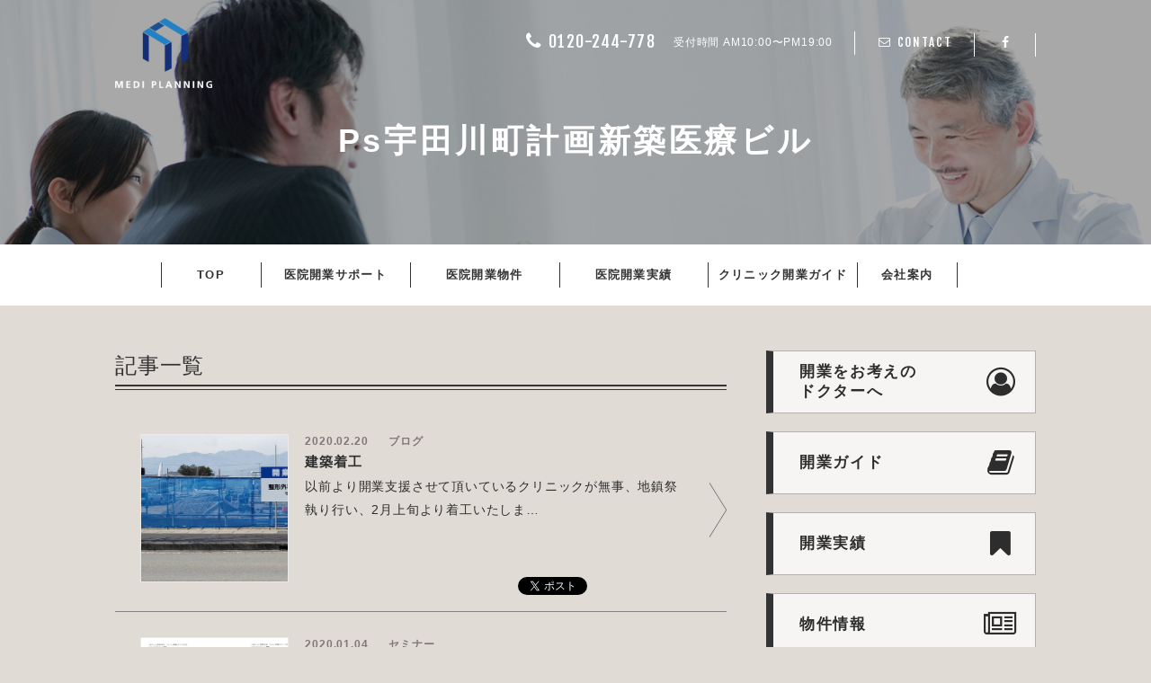

--- FILE ---
content_type: text/html; charset=UTF-8
request_url: https://i-m-c.biz/things_category/medicalmall/page/5
body_size: 14509
content:
<!DOCTYPE html>
<html lang="ja" class="no-js">
<head>
<meta charset="UTF-8">
<meta property="og:type" content="website">
<meta property="og:title" content="医療モール &#8211; ページ 5 &#8211; 山梨・長野・東京の医院開業支援、クリニック経営支援はメディ・プランニング">
<meta property="og:url" content="https://i-m-c.biz/things_category/medicalmall">
<meta property="og:site_name" content="山梨・長野・東京の医院開業支援、クリニック経営支援はメディ・プランニング">
<meta property="og:image" content="https://s0.wp.com/i/blank.jpg">
<meta property="og:image:alt" content="">
<meta property="og:locale" content="ja_JP">
<meta name="description" content="">
<meta name="generator" content="WordPress 6.1.9">
<meta name="robots" content="max-image-preview:large">
<meta name="viewport" content="width=device-width">
<title>医療モール &#8211; ページ 5 &#8211; 山梨・長野・東京の医院開業支援、クリニック経営支援はメディ・プランニング</title>
<link rel="dns-prefetch" href="//stats.wp.com">
<link rel="dns-prefetch" href="//fonts.googleapis.com">
<link rel="dns-prefetch" href="//maxcdn.bootstrapcdn.com/font-awesome/4.7.0/css/font-awesome.min.css">
<link rel="dns-prefetch" href="//fonts.googleapis.com/css?family=Noto+Sans%3A400italic%2C700italic%2C400%2C700%7CNoto+Serif%3A400italic%2C700italic%2C400%2C700%7CInconsolata%3A400%2C700&#038;subset=latin%2Clatin-ext">
<link rel="profile" href="http://gmpg.org/xfn/11">
<link rel="pingback" href="https://i-m-c.biz/xmlrpc.php">
<link rel="shortcut icon" href="https://i-m-c.biz/images/favicon.ico" >
<link rel="shortcut icon" href="https://i-m-c.biz/wp-content/uploads/2017/11/favicon-16x16.png">
<link rel="alternate" type="application/rss+xml" title="山梨・長野・東京の医院開業支援、クリニック経営支援はメディ・プランニング &raquo; フィード" href="https://i-m-c.biz/feed">
<link rel="alternate" type="application/rss+xml" title="山梨・長野・東京の医院開業支援、クリニック経営支援はメディ・プランニング &raquo; コメントフィード" href="https://i-m-c.biz/comments/feed">
<link rel="alternate" type="application/rss+xml" title="山梨・長野・東京の医院開業支援、クリニック経営支援はメディ・プランニング &raquo; 医療モール 物件カテゴリー のフィード" href="https://i-m-c.biz/things_category/medicalmall/feed">
<link rel="https://api.w.org/" href="https://i-m-c.biz/wp-json/">
<link rel="EditURI" type="application/rsd+xml" title="RSD" href="https://i-m-c.biz/xmlrpc.php?rsd">
<link rel="wlwmanifest" type="application/wlwmanifest+xml" href="https://i-m-c.biz/wp-includes/wlwmanifest.xml">
<link rel="canonical" href="https://i-m-c.biz/things_category/medicalmall/page/5">
<link href="https://fonts.googleapis.com/css?family=Maven+Pro" rel="stylesheet" type="text/css">
<link href="//maxcdn.bootstrapcdn.com/font-awesome/4.7.0/css/font-awesome.min.css" rel="stylesheet">
<link href="https://fonts.googleapis.com/css?family=Maven+Pro:500" rel="stylesheet" type="text/css">
<link href="https://fonts.googleapis.com/css?family=Noto+Sans" rel="stylesheet">
<link href="https://fonts.googleapis.com/css?family=Fjalla+One" rel="stylesheet">
<link rel="stylesheet" id="twentyfifteen-fonts-css" href="//fonts.googleapis.com/css?family=Noto+Sans%3A400italic%2C700italic%2C400%2C700%7CNoto+Serif%3A400italic%2C700italic%2C400%2C700%7CInconsolata%3A400%2C700&#038;subset=latin%2Clatin-ext" type="text/css" media="all">
<link rel="stylesheet" type="text/css" href="https://i-m-c.biz/css/default.css">
<link rel="stylesheet" type="text/css" href="https://i-m-c.biz/css/common.css?v=20171112">
<link rel="stylesheet" type="text/css" href="https://i-m-c.biz/css/common_list.css?v=20171112">
<link rel="stylesheet" type="text/css" href="https://i-m-c.biz/css/service.css?v=20171112">
<link rel="stylesheet" type="text/css" href="https://i-m-c.biz/css/common_about.css">
<link rel="stylesheet" type="text/css" href="https://i-m-c.biz/css/contact.css">
<link rel="stylesheet" type="text/css" href="https://i-m-c.biz/css/colorbox.css">
<link rel="stylesheet" type="text/css" href="https://i-m-c.biz/css/slick.css">
<link rel="stylesheet" type="text/css" href="https://i-m-c.biz/css/slick-theme.css">
<link rel="stylesheet" type="text/css" href="https://i-m-c.biz/css/common2.css?v=201712291">
<link rel="stylesheet" id="wp-block-library-css" href="https://i-m-c.biz/wp-includes/css/dist/block-library/style.min.css?ver=6.1.9" type="text/css" media="all">
<link rel="stylesheet" id="jetpack-videopress-video-block-view-css" href="https://i-m-c.biz/wp-content/plugins/jetpack/jetpack_vendor/automattic/jetpack-videopress/build/block-editor/blocks/video/view.css?minify=false&#038;ver=34ae973733627b74a14e" type="text/css" media="all">
<link rel="stylesheet" id="mediaelement-css" href="https://i-m-c.biz/wp-includes/js/mediaelement/mediaelementplayer-legacy.min.css?ver=4.2.17" type="text/css" media="all">
<link rel="stylesheet" id="wp-mediaelement-css" href="https://i-m-c.biz/wp-includes/js/mediaelement/wp-mediaelement.min.css?ver=6.1.9" type="text/css" media="all">
<link rel="stylesheet" id="classic-theme-styles-css" href="https://i-m-c.biz/wp-includes/css/classic-themes.min.css?ver=1" type="text/css" media="all">
<link rel="stylesheet" id="genericons-css" href="https://i-m-c.biz/wp-content/plugins/jetpack/_inc/genericons/genericons/genericons.css?ver=3.1" type="text/css" media="all">
<link rel="stylesheet" id="twentyfifteen-style-css" href="https://i-m-c.biz/wp-content/themes/a_medi/style.css?ver=6.1.9" type="text/css" media="all">
<link rel="stylesheet" id="jetpack_css-css" href="https://i-m-c.biz/wp-content/plugins/jetpack/css/jetpack.css?ver=12.5.1" type="text/css" media="all">
<!--[if lt IE 9]><link rel="stylesheet" id="twentyfifteen-ie-css" href="https://i-m-c.biz/wp-content/themes/a_medi/css/ie.css?ver=20141010" type="text/css" media="all"><![endif]-->
<!--[if lt IE 8]><link rel="stylesheet" id="twentyfifteen-ie7-css" href="https://i-m-c.biz/wp-content/themes/a_medi/css/ie7.css?ver=20141010" type="text/css" media="all"><![endif]-->
<style type="text/css" media="all">/*<![CDATA[ */
img.wp-smiley,
img.emoji {
display: inline !important;
border: none !important;
box-shadow: none !important;
height: 1em !important;
width: 1em !important;
margin: 0 0.07em !important;
vertical-align: -0.1em !important;
background: none !important;
padding: 0 !important;
}
.has-text-align-justify{text-align:justify;}
body{--wp--preset--color--black: #000000;--wp--preset--color--cyan-bluish-gray: #abb8c3;--wp--preset--color--white: #ffffff;--wp--preset--color--pale-pink: #f78da7;--wp--preset--color--vivid-red: #cf2e2e;--wp--preset--color--luminous-vivid-orange: #ff6900;--wp--preset--color--luminous-vivid-amber: #fcb900;--wp--preset--color--light-green-cyan: #7bdcb5;--wp--preset--color--vivid-green-cyan: #00d084;--wp--preset--color--pale-cyan-blue: #8ed1fc;--wp--preset--color--vivid-cyan-blue: #0693e3;--wp--preset--color--vivid-purple: #9b51e0;--wp--preset--gradient--vivid-cyan-blue-to-vivid-purple: linear-gradient(135deg,rgba(6,147,227,1) 0%,rgb(155,81,224) 100%);--wp--preset--gradient--light-green-cyan-to-vivid-green-cyan: linear-gradient(135deg,rgb(122,220,180) 0%,rgb(0,208,130) 100%);--wp--preset--gradient--luminous-vivid-amber-to-luminous-vivid-orange: linear-gradient(135deg,rgba(252,185,0,1) 0%,rgba(255,105,0,1) 100%);--wp--preset--gradient--luminous-vivid-orange-to-vivid-red: linear-gradient(135deg,rgba(255,105,0,1) 0%,rgb(207,46,46) 100%);--wp--preset--gradient--very-light-gray-to-cyan-bluish-gray: linear-gradient(135deg,rgb(238,238,238) 0%,rgb(169,184,195) 100%);--wp--preset--gradient--cool-to-warm-spectrum: linear-gradient(135deg,rgb(74,234,220) 0%,rgb(151,120,209) 20%,rgb(207,42,186) 40%,rgb(238,44,130) 60%,rgb(251,105,98) 80%,rgb(254,248,76) 100%);--wp--preset--gradient--blush-light-purple: linear-gradient(135deg,rgb(255,206,236) 0%,rgb(152,150,240) 100%);--wp--preset--gradient--blush-bordeaux: linear-gradient(135deg,rgb(254,205,165) 0%,rgb(254,45,45) 50%,rgb(107,0,62) 100%);--wp--preset--gradient--luminous-dusk: linear-gradient(135deg,rgb(255,203,112) 0%,rgb(199,81,192) 50%,rgb(65,88,208) 100%);--wp--preset--gradient--pale-ocean: linear-gradient(135deg,rgb(255,245,203) 0%,rgb(182,227,212) 50%,rgb(51,167,181) 100%);--wp--preset--gradient--electric-grass: linear-gradient(135deg,rgb(202,248,128) 0%,rgb(113,206,126) 100%);--wp--preset--gradient--midnight: linear-gradient(135deg,rgb(2,3,129) 0%,rgb(40,116,252) 100%);--wp--preset--duotone--dark-grayscale: url('#wp-duotone-dark-grayscale');--wp--preset--duotone--grayscale: url('#wp-duotone-grayscale');--wp--preset--duotone--purple-yellow: url('#wp-duotone-purple-yellow');--wp--preset--duotone--blue-red: url('#wp-duotone-blue-red');--wp--preset--duotone--midnight: url('#wp-duotone-midnight');--wp--preset--duotone--magenta-yellow: url('#wp-duotone-magenta-yellow');--wp--preset--duotone--purple-green: url('#wp-duotone-purple-green');--wp--preset--duotone--blue-orange: url('#wp-duotone-blue-orange');--wp--preset--font-size--small: 13px;--wp--preset--font-size--medium: 20px;--wp--preset--font-size--large: 36px;--wp--preset--font-size--x-large: 42px;--wp--preset--spacing--20: 0.44rem;--wp--preset--spacing--30: 0.67rem;--wp--preset--spacing--40: 1rem;--wp--preset--spacing--50: 1.5rem;--wp--preset--spacing--60: 2.25rem;--wp--preset--spacing--70: 3.38rem;--wp--preset--spacing--80: 5.06rem;}:where(.is-layout-flex){gap: 0.5em;}body .is-layout-flow > .alignleft{float: left;margin-inline-start: 0;margin-inline-end: 2em;}body .is-layout-flow > .alignright{float: right;margin-inline-start: 2em;margin-inline-end: 0;}body .is-layout-flow > .aligncenter{margin-left: auto !important;margin-right: auto !important;}body .is-layout-constrained > .alignleft{float: left;margin-inline-start: 0;margin-inline-end: 2em;}body .is-layout-constrained > .alignright{float: right;margin-inline-start: 2em;margin-inline-end: 0;}body .is-layout-constrained > .aligncenter{margin-left: auto !important;margin-right: auto !important;}body .is-layout-constrained > :where(:not(.alignleft):not(.alignright):not(.alignfull)){max-width: var(--wp--style--global--content-size);margin-left: auto !important;margin-right: auto !important;}body .is-layout-constrained > .alignwide{max-width: var(--wp--style--global--wide-size);}body .is-layout-flex{display: flex;}body .is-layout-flex{flex-wrap: wrap;align-items: center;}body .is-layout-flex > *{margin: 0;}:where(.wp-block-columns.is-layout-flex){gap: 2em;}.has-black-color{color: var(--wp--preset--color--black) !important;}.has-cyan-bluish-gray-color{color: var(--wp--preset--color--cyan-bluish-gray) !important;}.has-white-color{color: var(--wp--preset--color--white) !important;}.has-pale-pink-color{color: var(--wp--preset--color--pale-pink) !important;}.has-vivid-red-color{color: var(--wp--preset--color--vivid-red) !important;}.has-luminous-vivid-orange-color{color: var(--wp--preset--color--luminous-vivid-orange) !important;}.has-luminous-vivid-amber-color{color: var(--wp--preset--color--luminous-vivid-amber) !important;}.has-light-green-cyan-color{color: var(--wp--preset--color--light-green-cyan) !important;}.has-vivid-green-cyan-color{color: var(--wp--preset--color--vivid-green-cyan) !important;}.has-pale-cyan-blue-color{color: var(--wp--preset--color--pale-cyan-blue) !important;}.has-vivid-cyan-blue-color{color: var(--wp--preset--color--vivid-cyan-blue) !important;}.has-vivid-purple-color{color: var(--wp--preset--color--vivid-purple) !important;}.has-black-background-color{background-color: var(--wp--preset--color--black) !important;}.has-cyan-bluish-gray-background-color{background-color: var(--wp--preset--color--cyan-bluish-gray) !important;}.has-white-background-color{background-color: var(--wp--preset--color--white) !important;}.has-pale-pink-background-color{background-color: var(--wp--preset--color--pale-pink) !important;}.has-vivid-red-background-color{background-color: var(--wp--preset--color--vivid-red) !important;}.has-luminous-vivid-orange-background-color{background-color: var(--wp--preset--color--luminous-vivid-orange) !important;}.has-luminous-vivid-amber-background-color{background-color: var(--wp--preset--color--luminous-vivid-amber) !important;}.has-light-green-cyan-background-color{background-color: var(--wp--preset--color--light-green-cyan) !important;}.has-vivid-green-cyan-background-color{background-color: var(--wp--preset--color--vivid-green-cyan) !important;}.has-pale-cyan-blue-background-color{background-color: var(--wp--preset--color--pale-cyan-blue) !important;}.has-vivid-cyan-blue-background-color{background-color: var(--wp--preset--color--vivid-cyan-blue) !important;}.has-vivid-purple-background-color{background-color: var(--wp--preset--color--vivid-purple) !important;}.has-black-border-color{border-color: var(--wp--preset--color--black) !important;}.has-cyan-bluish-gray-border-color{border-color: var(--wp--preset--color--cyan-bluish-gray) !important;}.has-white-border-color{border-color: var(--wp--preset--color--white) !important;}.has-pale-pink-border-color{border-color: var(--wp--preset--color--pale-pink) !important;}.has-vivid-red-border-color{border-color: var(--wp--preset--color--vivid-red) !important;}.has-luminous-vivid-orange-border-color{border-color: var(--wp--preset--color--luminous-vivid-orange) !important;}.has-luminous-vivid-amber-border-color{border-color: var(--wp--preset--color--luminous-vivid-amber) !important;}.has-light-green-cyan-border-color{border-color: var(--wp--preset--color--light-green-cyan) !important;}.has-vivid-green-cyan-border-color{border-color: var(--wp--preset--color--vivid-green-cyan) !important;}.has-pale-cyan-blue-border-color{border-color: var(--wp--preset--color--pale-cyan-blue) !important;}.has-vivid-cyan-blue-border-color{border-color: var(--wp--preset--color--vivid-cyan-blue) !important;}.has-vivid-purple-border-color{border-color: var(--wp--preset--color--vivid-purple) !important;}.has-vivid-cyan-blue-to-vivid-purple-gradient-background{background: var(--wp--preset--gradient--vivid-cyan-blue-to-vivid-purple) !important;}.has-light-green-cyan-to-vivid-green-cyan-gradient-background{background: var(--wp--preset--gradient--light-green-cyan-to-vivid-green-cyan) !important;}.has-luminous-vivid-amber-to-luminous-vivid-orange-gradient-background{background: var(--wp--preset--gradient--luminous-vivid-amber-to-luminous-vivid-orange) !important;}.has-luminous-vivid-orange-to-vivid-red-gradient-background{background: var(--wp--preset--gradient--luminous-vivid-orange-to-vivid-red) !important;}.has-very-light-gray-to-cyan-bluish-gray-gradient-background{background: var(--wp--preset--gradient--very-light-gray-to-cyan-bluish-gray) !important;}.has-cool-to-warm-spectrum-gradient-background{background: var(--wp--preset--gradient--cool-to-warm-spectrum) !important;}.has-blush-light-purple-gradient-background{background: var(--wp--preset--gradient--blush-light-purple) !important;}.has-blush-bordeaux-gradient-background{background: var(--wp--preset--gradient--blush-bordeaux) !important;}.has-luminous-dusk-gradient-background{background: var(--wp--preset--gradient--luminous-dusk) !important;}.has-pale-ocean-gradient-background{background: var(--wp--preset--gradient--pale-ocean) !important;}.has-electric-grass-gradient-background{background: var(--wp--preset--gradient--electric-grass) !important;}.has-midnight-gradient-background{background: var(--wp--preset--gradient--midnight) !important;}.has-small-font-size{font-size: var(--wp--preset--font-size--small) !important;}.has-medium-font-size{font-size: var(--wp--preset--font-size--medium) !important;}.has-large-font-size{font-size: var(--wp--preset--font-size--large) !important;}.has-x-large-font-size{font-size: var(--wp--preset--font-size--x-large) !important;}
.wp-block-navigation a:where(:not(.wp-element-button)){color: inherit;}
:where(.wp-block-columns.is-layout-flex){gap: 2em;}
.wp-block-pullquote{font-size: 1.5em;line-height: 1.6;}
img#wpstats{display:none}
.recentcomments a{display:inline !important;padding:0 !important;margin:0 !important;}
.wp_social_bookmarking_light{
border: 0 !important;
padding: 10px 0 20px 0 !important;
margin: 0 !important;
}
.fb_edge_widget_with_comment span.fb_edge_comment_widget {
display: none !important;
}
.wp_social_bookmarking_light div{
float: left !important;
border: 0 !important;
padding: 0 !important;
margin: 0 5px 0px 0 !important;
min-height: 30px !important;
line-height: 18px !important;
text-indent: 0 !important;
}
.wp_social_bookmarking_light img{
border: 0 !important;
padding: 0;
margin: 0;
vertical-align: top !important;
}
.wp_social_bookmarking_light_clear{
clear: both !important;
}
#fb-root{
display: none;
}
.wsbl_twitter{
width: 70px;
}
.wsbl_facebook_like iframe{
max-width: none !important;
max-height: none !important;
}
/* ]]>*/</style>
<script type="text/javascript" src="https://i-m-c.biz/wp-content/plugins/head-cleaner/includes/js/jquery-1.4.2.min.js"></script>
<script type="text/javascript" src="https://i-m-c.biz/wp-includes/js/jquery/jquery-migrate.min.js?ver=3.3.2" id="jquery-migrate-js"></script>
<script type="text/javascript">//<![CDATA[ (function(){document.documentElement.className="js"})();
window._wpemojiSettings = {"baseUrl":"https:\/\/s.w.org\/images\/core\/emoji\/14.0.0\/72x72\/","ext":".png","svgUrl":"https:\/\/s.w.org\/images\/core\/emoji\/14.0.0\/svg\/","svgExt":".svg","source":{"concatemoji":"https:\/\/i-m-c.biz\/wp-includes\/js\/wp-emoji-release.min.js?ver=6.1.9"}};
!function(e,a,t){var n,r,o,i=a.createElement("canvas"),p=i.getContext&&i.getContext("2d");function s(e,t){var a=String.fromCharCode,e=(p.clearRect(0,0,i.width,i.height),p.fillText(a.apply(this,e),0,0),i.toDataURL());return p.clearRect(0,0,i.width,i.height),p.fillText(a.apply(this,t),0,0),e===i.toDataURL()}function c(e){var t=a.createElement("script");t.src=e,t.defer=t.type="text/javascript",a.getElementsByTagName("head")[0].appendChild(t)}for(o=Array("flag","emoji"),t.supports={everything:!0,everythingExceptFlag:!0},r=0;r<o.length;r++)t.supports[o[r]]=function(e){if(p&&p.fillText)switch(p.textBaseline="top",p.font="600 32px Arial",e){case"flag":return s([127987,65039,8205,9895,65039],[127987,65039,8203,9895,65039])?!1:!s([55356,56826,55356,56819],[55356,56826,8203,55356,56819])&&!s([55356,57332,56128,56423,56128,56418,56128,56421,56128,56430,56128,56423,56128,56447],[55356,57332,8203,56128,56423,8203,56128,56418,8203,56128,56421,8203,56128,56430,8203,56128,56423,8203,56128,56447]);case"emoji":return!s([129777,127995,8205,129778,127999],[129777,127995,8203,129778,127999])}return!1}(o[r]),t.supports.everything=t.supports.everything&&t.supports[o[r]],"flag"!==o[r]&&(t.supports.everythingExceptFlag=t.supports.everythingExceptFlag&&t.supports[o[r]]);t.supports.everythingExceptFlag=t.supports.everythingExceptFlag&&!t.supports.flag,t.DOMReady=!1,t.readyCallback=function(){t.DOMReady=!0},t.supports.everything||(n=function(){t.readyCallback()},a.addEventListener?(a.addEventListener("DOMContentLoaded",n,!1),e.addEventListener("load",n,!1)):(e.attachEvent("onload",n),a.attachEvent("onreadystatechange",function(){"complete"===a.readyState&&t.readyCallback()})),(e=t.source||{}).concatemoji?c(e.concatemoji):e.wpemoji&&e.twemoji&&(c(e.twemoji),c(e.wpemoji)))}(window,document,window._wpemojiSettings);
(function (d, s, id) {
var js, fjs = d.getElementsByTagName(s)[0];
if (d.getElementById(id)) return;
js = d.createElement(s);
js.id = id;
js.src = "//connect.facebook.net/ja_JP/sdk.js#xfbml=1&version=v2.7";
fjs.parentNode.insertBefore(js, fjs);
}(document, 'script', 'facebook-jssdk'));
//]]></script>
<!--[if lt IE 9]><script src="https://i-m-c.biz/wp-content/themes/a_medi/js/html5.js"></script>
<![endif]-->
    
    <!-- Global site tag (gtag.js) - Google Analytics -->
<script async src="https://www.googletagmanager.com/gtag/js?id=UA-188454256-1"></script>
<script>
  window.dataLayer = window.dataLayer || [];
  function gtag(){dataLayer.push(arguments);}
  gtag('js', new Date());

  gtag('config', 'UA-188454256-1');
</script>
    
</head>
<body class="archive paged tax-things_category term-medicalmall term-26 paged-5">
<div id="footer_loading"></div>
	<!--footer_loading-->
	<!-- gnav SP -->
    <div id="sp_header" class="mobile">
        <a class="logo" href="https://i-m-c.biz">
            <img src="https://i-m-c.biz/images/mp_logo2.png" alt="メディ・プランニング" />
        </a>
        <a class="button-toggle">
            <div class="hamburger">
                <span class="line"></span>
                <span class="line"></span>
                <span class="line"></span>
            </div>
        </a>
    </div>
        <div id="gnav_sp_out">
        <div class="menu" id="overlay_menu">
            <dl>
                <dt class="separator"><a href="https://i-m-c.biz">TOP</a></dt>
                <dt class="parent"><a href="https://i-m-c.biz/service">医院開業サポート</a></dt>
                <dd><a href="https://i-m-c.biz/introduce"><i class="fa fa-angle-right fa-fw" aria-hidden="true"></i> 開業をお考えのドクターへ</a></dd>
                <dd><a href="https://i-m-c.biz/analysis"><i class="fa fa-angle-right fa-fw" aria-hidden="true"></i> 診療圏調査・物件選定サポート</a></dd>
                <dd><a href="https://i-m-c.biz/finance"><i class="fa fa-angle-right fa-fw" aria-hidden="true"></i> 資金計画・事業計画サポート</a></dd>
                <dd><a href="https://i-m-c.biz/schedule"><i class="fa fa-angle-right fa-fw" aria-hidden="true"></i> 開業スケジュール</a></dd>

                <dd><a href="https://i-m-c.biz/makeprofits"><i class="fa fa-angle-right fa-fw" aria-hidden="true"></i> 黒字化サポート</a></dd>
                <dd><a href="https://i-m-c.biz/labor"><i class="fa fa-angle-right fa-fw" aria-hidden="true"></i> 人事・労務サポート</a></dd>
                <dd><a href="https://i-m-c.biz/makeprofits"><i class="fa fa-angle-right fa-fw" aria-hidden="true"></i> 採用・教育サポート</a></dd>
                <dd><a href="https://i-m-c.biz/marketing"><i class="fa fa-angle-right fa-fw" aria-hidden="true"></i> マーケティング支援</a></dd>
                <dd><a href="https://i-m-c.biz/about_medicalmalls"><i class="fa fa-angle-right fa-fw" aria-hidden="true"></i> 医療モールのご案内</a></dd>

                <dd class="separator"><a href="https://i-m-c.biz/faq"><i class="fa fa-angle-right fa-fw" aria-hidden="true"></i> よくある質問</a></dd>
                <dt><a href="https://i-m-c.biz/things">医院開業物件</a></dt>
                <dt class="parent"><a href="https://i-m-c.biz/works">医院開業実績</a></dt>
                <dd><a href="https://i-m-c.biz/voices"><i class="fa fa-angle-right fa-fw" aria-hidden="true"></i> 医院開業したドクターの声</a></dd>
                <dd><a href="https://i-m-c.biz/works/experiences"><i class="fa fa-angle-right fa-fw" aria-hidden="true"></i> 開業支援実績</a></dd>
                <dd class="separator"><a href="https://i-m-c.biz/casestudys"><i class="fa fa-angle-right fa-fw" aria-hidden="true"></i> コンサル事例紹介</a></dd>

                <dt><a href="https://i-m-c.biz/guide">クリニック開業ガイド</a></dt>
                <dt><a href="https://i-m-c.biz/about">会社案内</a></dt>
                <!--<dt><a href="https://i-m-c.biz/blog">ブログ</a></dt>-->
            </dl>
            <div class="spmenu_contact">
                <p class="contact_title">無料相談も承っております</p>

                <p class="tel"><a href="tel:0120244778"><i class="fa fa-phone fa-fw" aria-hidden="true"></i>0120-244-778</a></p>
                <p class="opentime">受付時間 AM10:00〜PM19:00</p>
                <p class="btn_contact"><a class="" href="https://i-m-c.biz/contact-01/"><i class="fa fa-envelope-o fa-fw" aria-hidden="true"></i><span>CONTACT</span></a></p>
                <p class="facebook"><a href="https://www.facebook.com/mediplannning/" target="_blank"><i class="fa fa-facebook fa-fw" aria-hidden="true"></i></a></p>
            </div>
        </div>
    </div>
	<!-- gnav SP -->
	
	<!--▼▼▼ヘッダー▼▼▼-->
    <div id="header03">
        <div class="h_inner">
            <div class="std_wrap">
                                    <div class="pc">
                        <a class="logo" href="https://i-m-c.biz">
                            <img src="https://i-m-c.biz/images/mp_logo2w.png" alt="メディ・プランニング" />
                        </a>
                    </div>
                
                <div class="h_menu pc">
                    <ul>
                        <li class="tel"><a href="tel:0120244778"><i class="fa fa-phone fa-fw" aria-hidden="true"></i>0120-244-778</a>
                            <span>受付時間 AM10:00〜PM19:00</span></li>
                        <li class="contact"><a class="" href="https://i-m-c.biz/contact-01/"><i class="fa fa-envelope-o fa-fw" aria-hidden="true"></i><span>CONTACT</span></a></li>
                        <li class="facebook"><a href="https://www.facebook.com/mediplannning/" target="_blank"><i class="fa fa-facebook fa-fw" aria-hidden="true"></i></a></li>
                    </ul>
                </div>
                                <div class="title_block">
                                                <h1 class="title_l">Ps宇田川町計画新築医療ビル</h1>
                                        </div>
                            </div>
        </div>
    </div>
	<!--▲▲▲ヘッダーend▲▲▲-->
	
	<!--▼▼▼グローバルナビ▼▼▼-->
    <div id="nav">
        <ul class="nav_ul01">
    <li>
        <a class="g_nav_back01" href="https://i-m-c.biz">
            <p class="nav_txt01">TOP</p>
        </a>
    </li>
    <li>
        <a class="g_nav_a01 m_01 " href="https://i-m-c.biz/service">
            <p class="nav_txt01">医院開業サポート</p>
        </a>
        <div class="sub_menu m_01 sub_service">
            <ul class="">
                <li><a href="https://i-m-c.biz/introduce"><span>開業をお考えのドクターへ</span></a></li>
                <li><a href="https://i-m-c.biz/analysis"><span>診療圏調査・物件選定サポート</span></a></li>
                <li><a href="https://i-m-c.biz/finance"><span>資金計画・事業計画サポート</span></a></li>
                <li><a href="https://i-m-c.biz/schedule"><span>開業スケジュール</span></a></li>
            </ul>
            <ul class="">
                <li><a href="https://i-m-c.biz/makeprofits"><span>黒字化サポート</span></a></li>
                <li><a href="https://i-m-c.biz/labor"><span>人事・労務サポート</span></a></li>
                <li><a href="https://i-m-c.biz/recruit"><span>採用・教育サポート</span></a></li>
                <li><a href="https://i-m-c.biz/marketing"><span>マーケティング支援</span></a></li>
            </ul>
            <ul class="">
                <li><a href="https://i-m-c.biz/about_medicalmalls"><span>医療モールのご案内</span></a></li>
                <li><a href="https://i-m-c.biz/faq"><span>よくある質問</span></a></li>
            </ul>
        </div>
    </li>
	 <li class=""><a class="g_nav_back06 " href="https://i-m-c.biz/things"><p class="nav_txt01">医院開業物件</p></a>
    </li>
    <li>
        <a class="g_nav_a01 m_02 " href="https://i-m-c.biz/works">
            <p class="nav_txt01">医院開業実績</p>
        </a>
        <div class="sub_menu m_02">
            <ul class="">
                <li class="nav_txt03"><a href="https://i-m-c.biz/voices"><span>医院開業したドクターの声</span></a></li>
                <li class="nav_txt03"><a href="https://i-m-c.biz/works/experiences"><span>開業支援実績</span></a></li>
                <li class="nav_txt03"><a href="https://i-m-c.biz/casestudys"><span>コンサル事例紹介</span></a></li>
            </ul>
        </div>
    </li>
    <li>
        <a class="g_nav_back04 " href="https://i-m-c.biz/guide">
            <p class="nav_txt01">クリニック開業ガイド</p>
        </a>
    </li>
    <li class="g_nav_last">
        <a class="g_nav_back06 " href="https://i-m-c.biz/about">
            <p class="nav_txt01">会社案内</p>
        </a>
    </li>
    <!--<li class="g_nav_last">
        <a class="g_nav_back07 " href="https://i-m-c.biz/blog">
            <p class="nav_txt01">ブログ</p>
        </a>
    </li>-->
</ul>        <!--nav-->
    </div>
<!--▲▲▲グローバルナビ　end▲▲▲-->


    <div id="navfixed">
        <div class="nav_inner">
            <div class="navfixed_main">
                <a class="logo" href="https://i-m-c.biz">
                    <img src="https://i-m-c.biz/images/mp_logo2.png" alt="メディ・プランニング" />
                </a>

                <ul class="nav_ul01">
    <li>
        <a class="g_nav_back01" href="https://i-m-c.biz">
            <p class="nav_txt01">TOP</p>
        </a>
    </li>
    <li>
        <a class="g_nav_a01 m_01 " href="https://i-m-c.biz/service">
            <p class="nav_txt01">医院開業サポート</p>
        </a>
        <div class="sub_menu m_01 sub_service">
            <ul class="">
                <li><a href="https://i-m-c.biz/introduce"><span>開業をお考えのドクターへ</span></a></li>
                <li><a href="https://i-m-c.biz/analysis"><span>診療圏調査・物件選定サポート</span></a></li>
                <li><a href="https://i-m-c.biz/finance"><span>資金計画・事業計画サポート</span></a></li>
                <li><a href="https://i-m-c.biz/schedule"><span>開業スケジュール</span></a></li>
            </ul>
            <ul class="">
                <li><a href="https://i-m-c.biz/makeprofits"><span>黒字化サポート</span></a></li>
                <li><a href="https://i-m-c.biz/labor"><span>人事・労務サポート</span></a></li>
                <li><a href="https://i-m-c.biz/recruit"><span>採用・教育サポート</span></a></li>
                <li><a href="https://i-m-c.biz/marketing"><span>マーケティング支援</span></a></li>
            </ul>
            <ul class="">
                <li><a href="https://i-m-c.biz/about_medicalmalls"><span>医療モールのご案内</span></a></li>
                <li><a href="https://i-m-c.biz/faq"><span>よくある質問</span></a></li>
            </ul>
        </div>
    </li>
	 <li class=""><a class="g_nav_back06 " href="https://i-m-c.biz/things"><p class="nav_txt01">医院開業物件</p></a>
    </li>
    <li>
        <a class="g_nav_a01 m_02 " href="https://i-m-c.biz/works">
            <p class="nav_txt01">医院開業実績</p>
        </a>
        <div class="sub_menu m_02">
            <ul class="">
                <li class="nav_txt03"><a href="https://i-m-c.biz/voices"><span>医院開業したドクターの声</span></a></li>
                <li class="nav_txt03"><a href="https://i-m-c.biz/works/experiences"><span>開業支援実績</span></a></li>
                <li class="nav_txt03"><a href="https://i-m-c.biz/casestudys"><span>コンサル事例紹介</span></a></li>
            </ul>
        </div>
    </li>
    <li>
        <a class="g_nav_back04 " href="https://i-m-c.biz/guide">
            <p class="nav_txt01">クリニック開業ガイド</p>
        </a>
    </li>
    <li class="g_nav_last">
        <a class="g_nav_back06 " href="https://i-m-c.biz/about">
            <p class="nav_txt01">会社案内</p>
        </a>
    </li>
    <!--<li class="g_nav_last">
        <a class="g_nav_back07 " href="https://i-m-c.biz/blog">
            <p class="nav_txt01">ブログ</p>
        </a>
    </li>-->
</ul>            </div>

            <div class="mini_contact">
                <div class="tel_block">
                    <p class="tel"><a href="tel:0120244778">0120-244-778</a></p>
                    <p class="opentime">受付時間 AM10:00〜PM19:00</p>
                </div>
                <div class="contact_block">
                    <a class="" href="https://i-m-c.biz/contact-01/"><i class="fa fa-envelope-o fa-fw" aria-hidden="true"></i></a>
                </div>
            </div>
        </div>
    </div>

<!--大DIV-->



<!--▼▼▼メインコンテンツ▼▼▼-->
<div id="contents_out" >
	<!--▼▼▼右側▼▼▼-->
	<div id="contents_right" >
<!--Archiveのカテゴリーによって新着記事の色やボーダー色を変える-->    
	<div class="archive_newtitle01">
    		<p class="archive_newtitle_p">記事一覧</p>
    </div>




		
<!--タイトル名-->

			<a href="https://i-m-c.biz/%e6%9c%aa%e5%88%86%e9%a1%9e2/4957" class="a_archive_main_div">
<div class="archive_main_div">
	<div class="archive_main_img">
    		<img width="1835" height="892" src="https://i-m-c.biz/wp-content/uploads/2020/02/写真.jpg" class="attachment-full size-full wp-post-image" alt="" decoding="async" loading="lazy" srcset="https://i-m-c.biz/wp-content/uploads/2020/02/写真.jpg 1835w, https://i-m-c.biz/wp-content/uploads/2020/02/写真-300x146.jpg 300w, https://i-m-c.biz/wp-content/uploads/2020/02/写真-1024x498.jpg 1024w, https://i-m-c.biz/wp-content/uploads/2020/02/写真-768x373.jpg 768w, https://i-m-c.biz/wp-content/uploads/2020/02/写真-1536x747.jpg 1536w" sizes="(max-width: 1835px) 100vw, 1835px" />    </div>

    	<div class="archive_main_info">
        <p class="archive_info_txt1">
        		2020.02.20                <span>
                ブログ                </span>
        </p>
        
        <p class="archive_info_txt2">
        		建築着工        </p>
        
        <p class="archive_info_txt3">
        以前より開業支援させて頂いているクリニックが無事、地鎮祭執り行い、2月上旬より着工いたしま…
        </p>
       
       <div class="archive_social_div"> 
<div class='wp_social_bookmarking_light'>
            <div class="wsbl_twitter"><a href="https://twitter.com/share" class="twitter-share-button" data-url="https://i-m-c.biz/%e6%9c%aa%e5%88%86%e9%a1%9e2/4957" data-text="建築着工" data-lang="ja">Tweet</a></div>
            <div class="wsbl_facebook_share"><div id="fb-root"></div><fb:share-button href="https://i-m-c.biz/%e6%9c%aa%e5%88%86%e9%a1%9e2/4957" type="button_count" ></fb:share-button></div>
            <div class="wsbl_google_plus_one"><g:plusone size="medium" annotation="none" href="https://i-m-c.biz/%e6%9c%aa%e5%88%86%e9%a1%9e2/4957" ></g:plusone></div>
            <div class="wsbl_hatena_button"><a href="//b.hatena.ne.jp/entry/https://i-m-c.biz/%e6%9c%aa%e5%88%86%e9%a1%9e2/4957" class="hatena-bookmark-button" data-hatena-bookmark-title="建築着工" data-hatena-bookmark-layout="standard-noballoon" title="このエントリーをはてなブックマークに追加"> <img src="//b.hatena.ne.jp/images/entry-button/button-only@2x.png" alt="このエントリーをはてなブックマークに追加" width="20" height="20" style="border: none;" /></a><script type="text/javascript" src="//b.hatena.ne.jp/js/bookmark_button.js" charset="utf-8" async="async"></script></div>
    </div>
<br class='wp_social_bookmarking_light_clear' />
		</div>
        
    </div>
    
</div><!--------------archive_main_div  END--------------->
</a><a href="https://i-m-c.biz/blog/4889" class="a_archive_main_div">
<div class="archive_main_div">
	<div class="archive_main_img">
    		<img width="2560" height="1810" src="https://i-m-c.biz/wp-content/uploads/2019/12/doc20191231134449_001-scaled.jpg" class="attachment-full size-full wp-post-image" alt="" decoding="async" loading="lazy" srcset="https://i-m-c.biz/wp-content/uploads/2019/12/doc20191231134449_001-scaled.jpg 2560w, https://i-m-c.biz/wp-content/uploads/2019/12/doc20191231134449_001-300x212.jpg 300w, https://i-m-c.biz/wp-content/uploads/2019/12/doc20191231134449_001-1024x724.jpg 1024w, https://i-m-c.biz/wp-content/uploads/2019/12/doc20191231134449_001-768x543.jpg 768w, https://i-m-c.biz/wp-content/uploads/2019/12/doc20191231134449_001-1536x1086.jpg 1536w, https://i-m-c.biz/wp-content/uploads/2019/12/doc20191231134449_001-2048x1448.jpg 2048w" sizes="(max-width: 2560px) 100vw, 2560px" />    </div>

    	<div class="archive_main_info">
        <p class="archive_info_txt1">
        		2020.01.04                <span>
                セミナー                </span>
        </p>
        
        <p class="archive_info_txt2">
        		2020年　クリニック開業セミナー        </p>
        
        <p class="archive_info_txt3">
        新年あけましておめでとうございます。今年も先生方のご開業、クリニック経営において、より良い…
        </p>
       
       <div class="archive_social_div"> 
<div class='wp_social_bookmarking_light'>
            <div class="wsbl_twitter"><a href="https://twitter.com/share" class="twitter-share-button" data-url="https://i-m-c.biz/blog/4889" data-text="2020年　クリニック開業セミナー" data-lang="ja">Tweet</a></div>
            <div class="wsbl_facebook_share"><div id="fb-root"></div><fb:share-button href="https://i-m-c.biz/blog/4889" type="button_count" ></fb:share-button></div>
            <div class="wsbl_google_plus_one"><g:plusone size="medium" annotation="none" href="https://i-m-c.biz/blog/4889" ></g:plusone></div>
            <div class="wsbl_hatena_button"><a href="//b.hatena.ne.jp/entry/https://i-m-c.biz/blog/4889" class="hatena-bookmark-button" data-hatena-bookmark-title="2020年　クリニック開業セミナー" data-hatena-bookmark-layout="standard-noballoon" title="このエントリーをはてなブックマークに追加"> <img src="//b.hatena.ne.jp/images/entry-button/button-only@2x.png" alt="このエントリーをはてなブックマークに追加" width="20" height="20" style="border: none;" /></a><script type="text/javascript" src="//b.hatena.ne.jp/js/bookmark_button.js" charset="utf-8" async="async"></script></div>
    </div>
<br class='wp_social_bookmarking_light_clear' />
		</div>
        
    </div>
    
</div><!--------------archive_main_div  END--------------->
</a><a href="https://i-m-c.biz/%e6%9c%aa%e5%88%86%e9%a1%9e2/4816" class="a_archive_main_div">
<div class="archive_main_div">
	<div class="archive_main_img">
    		<img width="1810" height="2560" src="https://i-m-c.biz/wp-content/uploads/2019/12/IMG_0483-scaled.jpeg" class="attachment-full size-full wp-post-image" alt="" decoding="async" loading="lazy" srcset="https://i-m-c.biz/wp-content/uploads/2019/12/IMG_0483-scaled.jpeg 1810w, https://i-m-c.biz/wp-content/uploads/2019/12/IMG_0483-212x300.jpeg 212w, https://i-m-c.biz/wp-content/uploads/2019/12/IMG_0483-724x1024.jpeg 724w, https://i-m-c.biz/wp-content/uploads/2019/12/IMG_0483-768x1086.jpeg 768w, https://i-m-c.biz/wp-content/uploads/2019/12/IMG_0483-1086x1536.jpeg 1086w, https://i-m-c.biz/wp-content/uploads/2019/12/IMG_0483-1448x2048.jpeg 1448w" sizes="(max-width: 1810px) 100vw, 1810px" />    </div>

    	<div class="archive_main_info">
        <p class="archive_info_txt1">
        		2019.12.09                <span>
                ブログ                </span>
        </p>
        
        <p class="archive_info_txt2">
        		身元保証支援事業について        </p>
        
        <p class="archive_info_txt3">
        弊社で運営する身元保証支援事業についてご紹介します。一般社団法人「結虹の杜」を設立し、11…
        </p>
       
       <div class="archive_social_div"> 
<div class='wp_social_bookmarking_light'>
            <div class="wsbl_twitter"><a href="https://twitter.com/share" class="twitter-share-button" data-url="https://i-m-c.biz/%e6%9c%aa%e5%88%86%e9%a1%9e2/4816" data-text="身元保証支援事業について" data-lang="ja">Tweet</a></div>
            <div class="wsbl_facebook_share"><div id="fb-root"></div><fb:share-button href="https://i-m-c.biz/%e6%9c%aa%e5%88%86%e9%a1%9e2/4816" type="button_count" ></fb:share-button></div>
            <div class="wsbl_google_plus_one"><g:plusone size="medium" annotation="none" href="https://i-m-c.biz/%e6%9c%aa%e5%88%86%e9%a1%9e2/4816" ></g:plusone></div>
            <div class="wsbl_hatena_button"><a href="//b.hatena.ne.jp/entry/https://i-m-c.biz/%e6%9c%aa%e5%88%86%e9%a1%9e2/4816" class="hatena-bookmark-button" data-hatena-bookmark-title="身元保証支援事業について" data-hatena-bookmark-layout="standard-noballoon" title="このエントリーをはてなブックマークに追加"> <img src="//b.hatena.ne.jp/images/entry-button/button-only@2x.png" alt="このエントリーをはてなブックマークに追加" width="20" height="20" style="border: none;" /></a><script type="text/javascript" src="//b.hatena.ne.jp/js/bookmark_button.js" charset="utf-8" async="async"></script></div>
    </div>
<br class='wp_social_bookmarking_light_clear' />
		</div>
        
    </div>
    
</div><!--------------archive_main_div  END--------------->
</a><a href="https://i-m-c.biz/blog/4783" class="a_archive_main_div">
<div class="archive_main_div">
	<div class="archive_main_img">
    		<img width="3024" height="4032" src="https://i-m-c.biz/wp-content/uploads/2019/11/IMG_6541-e1573355256451.jpg" class="attachment-full size-full wp-post-image" alt="" decoding="async" loading="lazy" srcset="https://i-m-c.biz/wp-content/uploads/2019/11/IMG_6541-e1573355256451.jpg 3024w, https://i-m-c.biz/wp-content/uploads/2019/11/IMG_6541-e1573355256451-225x300.jpg 225w, https://i-m-c.biz/wp-content/uploads/2019/11/IMG_6541-e1573355256451-768x1024.jpg 768w" sizes="(max-width: 3024px) 100vw, 3024px" />    </div>

    	<div class="archive_main_info">
        <p class="archive_info_txt1">
        		2019.11.18                <span>
                プライベート                </span>
        </p>
        
        <p class="archive_info_txt2">
        		バスキア展        </p>
        
        <p class="archive_info_txt3">
        先日、森アーツセンターギャラリーで開催されているバスキア展に行ってきました。ZOZOの創業…
        </p>
       
       <div class="archive_social_div"> 
<div class='wp_social_bookmarking_light'>
            <div class="wsbl_twitter"><a href="https://twitter.com/share" class="twitter-share-button" data-url="https://i-m-c.biz/blog/4783" data-text="バスキア展" data-lang="ja">Tweet</a></div>
            <div class="wsbl_facebook_share"><div id="fb-root"></div><fb:share-button href="https://i-m-c.biz/blog/4783" type="button_count" ></fb:share-button></div>
            <div class="wsbl_google_plus_one"><g:plusone size="medium" annotation="none" href="https://i-m-c.biz/blog/4783" ></g:plusone></div>
            <div class="wsbl_hatena_button"><a href="//b.hatena.ne.jp/entry/https://i-m-c.biz/blog/4783" class="hatena-bookmark-button" data-hatena-bookmark-title="バスキア展" data-hatena-bookmark-layout="standard-noballoon" title="このエントリーをはてなブックマークに追加"> <img src="//b.hatena.ne.jp/images/entry-button/button-only@2x.png" alt="このエントリーをはてなブックマークに追加" width="20" height="20" style="border: none;" /></a><script type="text/javascript" src="//b.hatena.ne.jp/js/bookmark_button.js" charset="utf-8" async="async"></script></div>
    </div>
<br class='wp_social_bookmarking_light_clear' />
		</div>
        
    </div>
    
</div><!--------------archive_main_div  END--------------->
</a><a href="https://i-m-c.biz/seminar/4671" class="a_archive_main_div">
<div class="archive_main_div">
	<div class="archive_main_img">
    		<img width="2048" height="1536" src="https://i-m-c.biz/wp-content/uploads/2019/08/医業経営.jpg" class="attachment-full size-full wp-post-image" alt="" decoding="async" loading="lazy" srcset="https://i-m-c.biz/wp-content/uploads/2019/08/医業経営.jpg 2048w, https://i-m-c.biz/wp-content/uploads/2019/08/医業経営-300x225.jpg 300w, https://i-m-c.biz/wp-content/uploads/2019/08/医業経営-768x576.jpg 768w, https://i-m-c.biz/wp-content/uploads/2019/08/医業経営-1024x768.jpg 1024w" sizes="(max-width: 2048px) 100vw, 2048px" />    </div>

    	<div class="archive_main_info">
        <p class="archive_info_txt1">
        		2019.08.26                <span>
                セミナー                </span>
        </p>
        
        <p class="archive_info_txt2">
        		医業経営コンサルタント協会　継続研修        </p>
        
        <p class="archive_info_txt3">
        8月22,23日と医業経営コンサルタント協会の継続研修に参加してきました。今年10月の消費…
        </p>
       
       <div class="archive_social_div"> 
<div class='wp_social_bookmarking_light'>
            <div class="wsbl_twitter"><a href="https://twitter.com/share" class="twitter-share-button" data-url="https://i-m-c.biz/seminar/4671" data-text="医業経営コンサルタント協会　継続研修" data-lang="ja">Tweet</a></div>
            <div class="wsbl_facebook_share"><div id="fb-root"></div><fb:share-button href="https://i-m-c.biz/seminar/4671" type="button_count" ></fb:share-button></div>
            <div class="wsbl_google_plus_one"><g:plusone size="medium" annotation="none" href="https://i-m-c.biz/seminar/4671" ></g:plusone></div>
            <div class="wsbl_hatena_button"><a href="//b.hatena.ne.jp/entry/https://i-m-c.biz/seminar/4671" class="hatena-bookmark-button" data-hatena-bookmark-title="医業経営コンサルタント協会　継続研修" data-hatena-bookmark-layout="standard-noballoon" title="このエントリーをはてなブックマークに追加"> <img src="//b.hatena.ne.jp/images/entry-button/button-only@2x.png" alt="このエントリーをはてなブックマークに追加" width="20" height="20" style="border: none;" /></a><script type="text/javascript" src="//b.hatena.ne.jp/js/bookmark_button.js" charset="utf-8" async="async"></script></div>
    </div>
<br class='wp_social_bookmarking_light_clear' />
		</div>
        
    </div>
    
</div><!--------------archive_main_div  END--------------->
</a><a href="https://i-m-c.biz/blog/4332" class="a_archive_main_div">
<div class="archive_main_div">
	<div class="archive_main_img">
    		<img width="3840" height="2160" src="https://i-m-c.biz/wp-content/uploads/2018/11/KIMG0628.jpg" class="attachment-full size-full wp-post-image" alt="" decoding="async" loading="lazy" srcset="https://i-m-c.biz/wp-content/uploads/2018/11/KIMG0628.jpg 3840w, https://i-m-c.biz/wp-content/uploads/2018/11/KIMG0628-300x169.jpg 300w, https://i-m-c.biz/wp-content/uploads/2018/11/KIMG0628-768x432.jpg 768w, https://i-m-c.biz/wp-content/uploads/2018/11/KIMG0628-1024x576.jpg 1024w" sizes="(max-width: 3840px) 100vw, 3840px" />    </div>

    	<div class="archive_main_info">
        <p class="archive_info_txt1">
        		2018.11.14                <span>
                お知らせ                </span>
        </p>
        
        <p class="archive_info_txt2">
        		小児科クリニック内覧会        </p>
        
        <p class="archive_info_txt3">
        小児科クリニック内覧会 11月11日 甲府市内に11月12日開院する小児科クリニックの内覧…
        </p>
       
       <div class="archive_social_div"> 
<div class='wp_social_bookmarking_light'>
            <div class="wsbl_twitter"><a href="https://twitter.com/share" class="twitter-share-button" data-url="https://i-m-c.biz/blog/4332" data-text="小児科クリニック内覧会" data-lang="ja">Tweet</a></div>
            <div class="wsbl_facebook_share"><div id="fb-root"></div><fb:share-button href="https://i-m-c.biz/blog/4332" type="button_count" ></fb:share-button></div>
            <div class="wsbl_google_plus_one"><g:plusone size="medium" annotation="none" href="https://i-m-c.biz/blog/4332" ></g:plusone></div>
            <div class="wsbl_hatena_button"><a href="//b.hatena.ne.jp/entry/https://i-m-c.biz/blog/4332" class="hatena-bookmark-button" data-hatena-bookmark-title="小児科クリニック内覧会" data-hatena-bookmark-layout="standard-noballoon" title="このエントリーをはてなブックマークに追加"> <img src="//b.hatena.ne.jp/images/entry-button/button-only@2x.png" alt="このエントリーをはてなブックマークに追加" width="20" height="20" style="border: none;" /></a><script type="text/javascript" src="//b.hatena.ne.jp/js/bookmark_button.js" charset="utf-8" async="async"></script></div>
    </div>
<br class='wp_social_bookmarking_light_clear' />
		</div>
        
    </div>
    
</div><!--------------archive_main_div  END--------------->
</a><a href="https://i-m-c.biz/blog/4267" class="a_archive_main_div">
<div class="archive_main_div">
	<div class="archive_main_img">
    		<img width="275" height="183" src="https://i-m-c.biz/wp-content/uploads/2018/09/yjimage.jpg" class="attachment-full size-full wp-post-image" alt="" decoding="async" loading="lazy" />    </div>

    	<div class="archive_main_info">
        <p class="archive_info_txt1">
        		2018.09.27                <span>
                ブログ                </span>
        </p>
        
        <p class="archive_info_txt2">
        		開業支援サポート        </p>
        
        <p class="archive_info_txt3">
        今年11月開業予定の小児科クリニックの準備も大詰めに差し掛かってきています。今回は事業譲渡…
        </p>
       
       <div class="archive_social_div"> 
<div class='wp_social_bookmarking_light'>
            <div class="wsbl_twitter"><a href="https://twitter.com/share" class="twitter-share-button" data-url="https://i-m-c.biz/blog/4267" data-text="開業支援サポート" data-lang="ja">Tweet</a></div>
            <div class="wsbl_facebook_share"><div id="fb-root"></div><fb:share-button href="https://i-m-c.biz/blog/4267" type="button_count" ></fb:share-button></div>
            <div class="wsbl_google_plus_one"><g:plusone size="medium" annotation="none" href="https://i-m-c.biz/blog/4267" ></g:plusone></div>
            <div class="wsbl_hatena_button"><a href="//b.hatena.ne.jp/entry/https://i-m-c.biz/blog/4267" class="hatena-bookmark-button" data-hatena-bookmark-title="開業支援サポート" data-hatena-bookmark-layout="standard-noballoon" title="このエントリーをはてなブックマークに追加"> <img src="//b.hatena.ne.jp/images/entry-button/button-only@2x.png" alt="このエントリーをはてなブックマークに追加" width="20" height="20" style="border: none;" /></a><script type="text/javascript" src="//b.hatena.ne.jp/js/bookmark_button.js" charset="utf-8" async="async"></script></div>
    </div>
<br class='wp_social_bookmarking_light_clear' />
		</div>
        
    </div>
    
</div><!--------------archive_main_div  END--------------->
</a><a href="https://i-m-c.biz/blog/3976" class="a_archive_main_div">
<div class="archive_main_div">
	<div class="archive_main_img">
    		<img width="3024" height="2761" src="https://i-m-c.biz/wp-content/uploads/2018/02/IMG_5005-e1517799116978.jpg" class="attachment-full size-full wp-post-image" alt="" decoding="async" loading="lazy" srcset="https://i-m-c.biz/wp-content/uploads/2018/02/IMG_5005-e1517799116978.jpg 3024w, https://i-m-c.biz/wp-content/uploads/2018/02/IMG_5005-e1517799116978-300x274.jpg 300w, https://i-m-c.biz/wp-content/uploads/2018/02/IMG_5005-e1517799116978-768x701.jpg 768w, https://i-m-c.biz/wp-content/uploads/2018/02/IMG_5005-e1517799116978-1024x935.jpg 1024w" sizes="(max-width: 3024px) 100vw, 3024px" />    </div>

    	<div class="archive_main_info">
        <p class="archive_info_txt1">
        		2018.02.05                <span>
                セミナー                </span>
        </p>
        
        <p class="archive_info_txt2">
        		医業経営コンサルタント研修会        </p>
        
        <p class="archive_info_txt3">
        「回復期機能への病床転換成功事例、病床再編を軸とした経営改善コンサルティング技法」何やら難…
        </p>
       
       <div class="archive_social_div"> 
<div class='wp_social_bookmarking_light'>
            <div class="wsbl_twitter"><a href="https://twitter.com/share" class="twitter-share-button" data-url="https://i-m-c.biz/blog/3976" data-text="医業経営コンサルタント研修会" data-lang="ja">Tweet</a></div>
            <div class="wsbl_facebook_share"><div id="fb-root"></div><fb:share-button href="https://i-m-c.biz/blog/3976" type="button_count" ></fb:share-button></div>
            <div class="wsbl_google_plus_one"><g:plusone size="medium" annotation="none" href="https://i-m-c.biz/blog/3976" ></g:plusone></div>
            <div class="wsbl_hatena_button"><a href="//b.hatena.ne.jp/entry/https://i-m-c.biz/blog/3976" class="hatena-bookmark-button" data-hatena-bookmark-title="医業経営コンサルタント研修会" data-hatena-bookmark-layout="standard-noballoon" title="このエントリーをはてなブックマークに追加"> <img src="//b.hatena.ne.jp/images/entry-button/button-only@2x.png" alt="このエントリーをはてなブックマークに追加" width="20" height="20" style="border: none;" /></a><script type="text/javascript" src="//b.hatena.ne.jp/js/bookmark_button.js" charset="utf-8" async="async"></script></div>
    </div>
<br class='wp_social_bookmarking_light_clear' />
		</div>
        
    </div>
    
</div><!--------------archive_main_div  END--------------->
</a><a href="https://i-m-c.biz/blog/3938" class="a_archive_main_div">
<div class="archive_main_div">
	<div class="archive_main_img">
    		<img width="1108" height="1478" src="https://i-m-c.biz/wp-content/uploads/2018/01/1516579956105.jpg" class="attachment-full size-full wp-post-image" alt="" decoding="async" loading="lazy" srcset="https://i-m-c.biz/wp-content/uploads/2018/01/1516579956105.jpg 1108w, https://i-m-c.biz/wp-content/uploads/2018/01/1516579956105-225x300.jpg 225w, https://i-m-c.biz/wp-content/uploads/2018/01/1516579956105-768x1024.jpg 768w" sizes="(max-width: 1108px) 100vw, 1108px" />    </div>

    	<div class="archive_main_info">
        <p class="archive_info_txt1">
        		2018.01.22                <span>
                セミナー                </span>
        </p>
        
        <p class="archive_info_txt2">
        		医療・介護セミナーH30        </p>
        
        <p class="archive_info_txt3">
        1月20日（土）、アピオ甲府にて診療報酬・介護報酬 同時改定セミナーが開催されました。 報…
        </p>
       
       <div class="archive_social_div"> 
<div class='wp_social_bookmarking_light'>
            <div class="wsbl_twitter"><a href="https://twitter.com/share" class="twitter-share-button" data-url="https://i-m-c.biz/blog/3938" data-text="医療・介護セミナーH30" data-lang="ja">Tweet</a></div>
            <div class="wsbl_facebook_share"><div id="fb-root"></div><fb:share-button href="https://i-m-c.biz/blog/3938" type="button_count" ></fb:share-button></div>
            <div class="wsbl_google_plus_one"><g:plusone size="medium" annotation="none" href="https://i-m-c.biz/blog/3938" ></g:plusone></div>
            <div class="wsbl_hatena_button"><a href="//b.hatena.ne.jp/entry/https://i-m-c.biz/blog/3938" class="hatena-bookmark-button" data-hatena-bookmark-title="医療・介護セミナーH30" data-hatena-bookmark-layout="standard-noballoon" title="このエントリーをはてなブックマークに追加"> <img src="//b.hatena.ne.jp/images/entry-button/button-only@2x.png" alt="このエントリーをはてなブックマークに追加" width="20" height="20" style="border: none;" /></a><script type="text/javascript" src="//b.hatena.ne.jp/js/bookmark_button.js" charset="utf-8" async="async"></script></div>
    </div>
<br class='wp_social_bookmarking_light_clear' />
		</div>
        
    </div>
    
</div><!--------------archive_main_div  END--------------->
</a><a href="https://i-m-c.biz/blog/3873" class="a_archive_main_div">
<div class="archive_main_div">
	<div class="archive_main_img">
    		<img width="1648" height="2312" src="https://i-m-c.biz/wp-content/uploads/2017/12/診療報酬改定セミナー2018.jpg" class="attachment-full size-full wp-post-image" alt="" decoding="async" loading="lazy" srcset="https://i-m-c.biz/wp-content/uploads/2017/12/診療報酬改定セミナー2018.jpg 1648w, https://i-m-c.biz/wp-content/uploads/2017/12/診療報酬改定セミナー2018-214x300.jpg 214w, https://i-m-c.biz/wp-content/uploads/2017/12/診療報酬改定セミナー2018-768x1077.jpg 768w, https://i-m-c.biz/wp-content/uploads/2017/12/診療報酬改定セミナー2018-730x1024.jpg 730w" sizes="(max-width: 1648px) 100vw, 1648px" />    </div>

    	<div class="archive_main_info">
        <p class="archive_info_txt1">
        		2017.12.23                <span>
                セミナー                </span>
        </p>
        
        <p class="archive_info_txt2">
        		診療報酬改定セミナーのご案内        </p>
        
        <p class="archive_info_txt3">
        医療機関（病院・一般診療所）のみなさまを対象とした「診療報酬改定セミナー」が開催されます。…
        </p>
       
       <div class="archive_social_div"> 
<div class='wp_social_bookmarking_light'>
            <div class="wsbl_twitter"><a href="https://twitter.com/share" class="twitter-share-button" data-url="https://i-m-c.biz/blog/3873" data-text="診療報酬改定セミナーのご案内" data-lang="ja">Tweet</a></div>
            <div class="wsbl_facebook_share"><div id="fb-root"></div><fb:share-button href="https://i-m-c.biz/blog/3873" type="button_count" ></fb:share-button></div>
            <div class="wsbl_google_plus_one"><g:plusone size="medium" annotation="none" href="https://i-m-c.biz/blog/3873" ></g:plusone></div>
            <div class="wsbl_hatena_button"><a href="//b.hatena.ne.jp/entry/https://i-m-c.biz/blog/3873" class="hatena-bookmark-button" data-hatena-bookmark-title="診療報酬改定セミナーのご案内" data-hatena-bookmark-layout="standard-noballoon" title="このエントリーをはてなブックマークに追加"> <img src="//b.hatena.ne.jp/images/entry-button/button-only@2x.png" alt="このエントリーをはてなブックマークに追加" width="20" height="20" style="border: none;" /></a><script type="text/javascript" src="//b.hatena.ne.jp/js/bookmark_button.js" charset="utf-8" async="async"></script></div>
    </div>
<br class='wp_social_bookmarking_light_clear' />
		</div>
        
    </div>
    
</div><!--------------archive_main_div  END--------------->
</a>            <!--
			// Previous/next page navigation.
			the_posts_pagination( array(
				'prev_text'          => __( 'Previous page', 'twentyfifteen' ),
				'next_text'          => __( 'Next page', 'twentyfifteen' ),
				'before_page_number' => '<span class="meta-nav screen-reader-text">' . __( 'Page', 'twentyfifteen' ) . ' </span>',
			) );

		// If no content, include the "No posts found" template.
        -->
                
<div id="pager_archive_div">        
        <a class="prev page-numbers" href="https://i-m-c.biz/things_category/medicalmall/page/4"><< 前へ</a>
<a class="page-numbers" href="https://i-m-c.biz/things_category/medicalmall/">1</a>
<a class="page-numbers" href="https://i-m-c.biz/things_category/medicalmall/page/2">2</a>
<a class="page-numbers" href="https://i-m-c.biz/things_category/medicalmall/page/3">3</a>
<a class="page-numbers" href="https://i-m-c.biz/things_category/medicalmall/page/4">4</a>
<span aria-current="page" class="page-numbers current">5</span>
<a class="page-numbers" href="https://i-m-c.biz/things_category/medicalmall/page/6">6</a>
<a class="page-numbers" href="https://i-m-c.biz/things_category/medicalmall/page/7">7</a>
<a class="page-numbers" href="https://i-m-c.biz/things_category/medicalmall/page/8">8</a>
<a class="page-numbers" href="https://i-m-c.biz/things_category/medicalmall/page/9">9</a>
<a class="next page-numbers" href="https://i-m-c.biz/things_category/medicalmall/page/6">次へ >></a>
</div><!----------------------pager_archive_div  END-----------------------------> 
<!--大DIV  END-->


	</div>
	<!--▲▲▲右側　end▲▲▲-->
	<!--▼▼▼サイドバー▼▼▼-->
<div id="sidebar_out">
	
<!--	
<div id="side_box02">
	<div id="s_title02">
		<p id="s_text04">メルマガ登録</p>
		<p id="s_text04_en" class="font01">Mail Magazine</p>
	</div>
	<p id="s_text05">最新の物件情報やセミナーのご案内をお届けします。</p>
	<p id="s_text06"><span>登録はこちら</span></p>
</div>
-->
	
<a class="side_link02" href="https://i-m-c.biz/introduce">
<div class="side_bnr_out">
	<div class="side_bnr_text_out">
		<p class="side_text02">開業をお考えの<br>ドクターへ</p>
	</div>
    <i class="fa fa-user-circle-o fa-fw" aria-hidden="true"></i>
</div>
</a>

<a class="side_link02" href="https://i-m-c.biz/guide">
<div class="side_bnr_out">
	<div class="side_bnr_text_out">
		<p class="side_text02">開業ガイド</p>
	</div>
    <i class="fa fa-book fa-fw" aria-hidden="true"></i>
</div>
</a>

	
<a class="side_link02" href="https://i-m-c.biz/works">
<div class="side_bnr_out">
	<div class="side_bnr_text_out">
		<p class="side_text02">開業実績</p>
	</div>
    <i class="fa fa-bookmark fa-fw" aria-hidden="true"></i>
</div>
</a>


<a class="side_link02" href="https://i-m-c.biz/things">
<div class="side_bnr_out">
	<div class="side_bnr_text_out">
		<p class="side_text02">物件情報</p>
	</div>
    <i class="fa fa-newspaper-o fa-fw" aria-hidden="true"></i>
</div>
</a>


	
<div class="side_bnr01 bnr_img_link">
    <a href="https://i-m-c.biz/voices">
        <div class="bnr_img"></div>
        <div class="title_block">
            <p class="title_en">CUSTOMER’S VOICE</p>
            <p class="title_sub">医院開業したドクターの声</p>
            <i class="fa fa-arrow-circle-right" aria-hidden="true"></i>
        </div>
    </a>
</div>

<div class="side_bnr02 bnr_img_link">
    <a href="https://i-m-c.biz/things">
        <div class="bnr_img"></div>
        <div class="title_block">
            <p class="title_jp">新着クリニック物件</p>
            <i class="fa fa-arrow-circle-right" aria-hidden="true"></i>
        </div>
    </a>
</div>

<!--<div class="side_bnr02"><a href="https://i-m-c.biz/blog"><img src="https://i-m-c.biz/images/bnr_blog.jpg"></a></div>-->
	
<!--<div class="side_bnr02"><a href="http://doctor-career.biz/" target="_blank"><img src="https://i-m-c.biz/images/side_drcareer.jpg" width="200px" height="125px"></a></div>-->

<!--<div class="side_bnr02"><a href="http://clinic-staff.com/" target="_blank"><img src="https://i-m-c.biz/images/side_clinicstaff.jpg" width="200px" height="100px"></a></div>-->
			</div>
<!--▲▲▲サイドバーend▲▲▲-->
</div>
<!--▲▲▲メインコンテンツ　end▲▲▲-->

<!--▼▼▼フッター▼▼▼-->
	
	<div id="footer_back">
	<!--▼▼▼smpフッター▼▼▼-->
	<ul class="accordion">
		<li>
            <p><span>開業サポート</span></p>
            <ul>
				<li><a href="https://i-m-c.biz/introduce">- 開業をお考えのドクターへ</a></li>
				<li><a href="https://i-m-c.biz/analysis">- 診療圏調査・物件選定サポート</a></li>
				<li><a href="https://i-m-c.biz/finance">- 資金計画・事業計画サポート</a></li>
				<li><a href="https://i-m-c.biz/schedule">- 開業スケジュール</a></li>
        <li><a href="https://i-m-c.biz/about_medicalmalls">- 医療モールのご案内</a></li>
			</ul>
		</li>
        <li>
            <p><span>経営サポート</span></p>
            <ul>
                <li><a href="https://i-m-c.biz/makeprofits">- 黒字化サポート</a></li>
                <li><a href="https://i-m-c.biz/labor">- 人事・労務サポート</a></li>
                <li><a href="https://i-m-c.biz/makeprofits">- 採用・教育サポート</a></li>
                <li><a href="https://i-m-c.biz/marketing">- マーケティング支援</a></li>
            </ul>
        </li>
		<li>
			<p><span>開業実績</span></p>
			<ul>
				<li><a href="https://i-m-c.biz/works/">- 開業実績一覧</a></li>
				<li><a href="https://i-m-c.biz/works/voices">- 医院開業したドクターの声</a></li>
				<li><a href="https://i-m-c.biz/works/experiences">- 開業支援実績</a></li>
				<li><a href="https://i-m-c.biz/works/casestudys">- コンサル事例紹介</a></li>
			</ul>
		</li>

        <li><a href="https://i-m-c.biz/guide">開業ガイド</a></li>

        <li><a href="https://i-m-c.biz/things">開業物件紹介</a></li>

		<li>
			<a href="https://i-m-c.biz/blog">ブログ</a>
		</li>
		<!--
		<li>
			<a href=" #">メルマガ登録</a>
		</li>
		-->
		
		<li>
			<a href="https://i-m-c.biz/about"> 会社概要</a>
		</li>
		
		<li>
			<a href="https://i-m-c.biz/contact-01/"> お問い合わせ</a>
		</li>

        <li><a href="https://i-m-c.biz/faq">よくある質問</a></li>

	</ul>
	<!--▲▲▲smpフッターend▲▲▲-->

        <div id="f02_out">

            <div class="f02_wrap">

                <div id="f02_in">

                    <div class="f_listmenu">
                        <div class="f_box01">

                            <dl class="f_dl01 f_dl01_width">
                                <dt>開業サポート</dt>
                                <dd><a href="https://i-m-c.biz/introduce">- 開業をお考えのドクターへ</a></dd>
                                <dd><a href="https://i-m-c.biz/analysis">- 診療圏調査・物件選定サポート</a></dd>
                                <dd><a href="https://i-m-c.biz/finance">- 資金計画・事業計画サポート</a></dd>
                                <dd><a href="https://i-m-c.biz/schedule">- 開業スケジュール</a></dd>
                                <dd><a href="https://i-m-c.biz/about_medicalmalls">- 医療モールのご案内</a></dd>
                            </dl>

                            <dl  class="f_dl01">
                                <dt>経営サポート</dt>
                                <dd><a href="https://i-m-c.biz/makeprofits">- 黒字化サポート</a></dd>
                                <dd><a href="https://i-m-c.biz/labor">- 人事・労務サポート</a></dd>
                                <dd><a href="https://i-m-c.biz/makeprofits">- 採用・教育サポート</a></dd>
                                <dd><a href="https://i-m-c.biz/marketing">- マーケティング支援</a></dd>
                            </dl>


                            <!--<dl  class="f_dl01">
                            <dt>その他</dt>
                            <dd><a href="https://i-m-c.biz/faq">-よくある質問</a></dd>
                        </dl>-->
                            <!--</div>-->
                        </div>

                        <dl  class="f_dl01 f_dl02">
                            <dt class="dt_mgn01"><a href="https://i-m-c.biz/works">開業実績</a></dt>
                            <dd><a href="https://i-m-c.biz/voices">- 医院開業したドクターの声</a></dd>
                            <dd><a href="https://i-m-c.biz/works/experiences">- 開業支援実績</a></dd>
                            <dd><a href="https://i-m-c.biz/casestudys">- コンサル事例紹介</a></dd>
                        </dl>

                        <dl  class="f_dl01 f_dl02">
                            <dt class="dt_mgn01"><a href="https://i-m-c.biz/guide">開業ガイド</a></dt>
                            <dt class="dt_mgn01"><a href="https://i-m-c.biz/things">開業物件紹介</a></dt>
                        </dl>


                        <dl  class="f_dl01 f_dl02">
                            <dt class="dd_mgn_f"><a href="https://i-m-c.biz/blog">ブログ</a></dt>
                            <!--<dd class="dd_mgn_f"><a href="#">メルマガ登録</a></dd>-->
                            <dt class="dd_mgn_f"><a href="https://i-m-c.biz/about">会社案内</a></dt>
                            <dt class="dd_mgn_f"><a href="https://i-m-c.biz/contact-01/">お問い合わせ</a></dt>
                            <dt class="">その他</dt>
                            <dd><a href="https://i-m-c.biz/faq">-よくある質問</a></dd>
                        </dl>
                    </div>

                    <div class="f_bottommenu">
                        <ul>
                            <li class="facebook"><a href="https://www.facebook.com/mediplannning/" target="_blank"><i class="fa fa-facebook fa-fw" aria-hidden="true"></i></a></li>
                            <li class="pagetop">
                                <div id="page_top">
                                    <a  href="#header02_out">
                                        <i class="fa fa-angle-up fa-fw" aria-hidden="true"></i>
                                        <span>PAGE TOP</span>
                                    </a>
                                </div>
                            </li>
                        </ul>
                    </div>

                </div>
            </div>


            <div id="f02_in03">
                <a class="footer_logo" href="https://i-m-c.biz">
                    <img src="https://i-m-c.biz/images/mp_logo2.png" alt="メディ・プランニング" />
                </a>
                <p class="address">〒 400-0813　山梨県甲府市向町259-1</p>
                <p class="tel"><a href="tel:0552345800"><i class="fa fa-phone fa-fw" aria-hidden="true"></i>055-234-5800</a></p>
                <p class="email"><a href="mailto:info@i-m-c.biz"><i class="fa fa-envelope-o fa-fw" aria-hidden="true"></i>info@i-m-c.biz</a></p>
            </div>

            <div id="f02_in02">

                <!--<div id="f_logo"><a href="https://i-m-c.biz"><img src="https://i-m-c.biz/images/f_logo.png"></a></div>-->
                <!--<div id="f_logo"><a href="https://i-m-c.biz"><img src="https://i-m-c.biz/images/mp_logo.png"></a></div>-->
                <div id="copy">Copyright(c) <a href="https://i-m-c.biz">株式会社メディ・プランニング</a>. All Rights Reserved.</div>

                <!--<div id="social-icon">
                  <a href="https://www.facebook.com/pages/%E6%A0%AA%E5%BC%8F%E4%BC%9A%E7%A4%BE%E3%83%A1%E3%83%87%E3%82%A3%E3%83%97%E3%83%A9%E3%82%B9/413243122156924" target="_blank"><i class="fa fa-facebook fa-lg"></i></a>
                </div>-->

            </div>
        </div>

	</div>
	
<!--▲▲▲フッターend▲▲▲-->





<script src="https://ajax.googleapis.com/ajax/libs/jquery/1.11.1/jquery.min.js"></script>
<script type="text/javascript" src="https://i-m-c.biz/js/heightLine.js"></script>

<script type="text/javascript" src="https://i-m-c.biz/js/page_fix96.js"></script>
<script type="text/javascript" src="https://i-m-c.biz/js/jquery.colorbox.js"></script>


<script>
$(".m_01").hover(function() {
	$(".g_hover_arrow").show();
}, function() {
	$(".g_hover_arrow").hide();
});

$(".m_02").hover(function() {
	$(".g_hover_arrow02").show();
}, function() {
	$(".g_hover_arrow02").hide();
});
</script>

<script>
    $(function() {
        var nav = $('#nav');
        var navTop = nav.offset().top;
        $(window).scroll(function () {
            var winTop = $(this).scrollTop();
            if (winTop >= navTop) {
                nav.css({
                    'z-index': '1000',
                    'width': '100%',
                    'text-align': 'center',
                });
            } else if (winTop <= navTop) {
                nav.css({
                    'position': 'static',
                    'top': '',
                    'background': ''
                });
            }
        });
    });
    //ドロップダウンメニュー
    $(function() {
        var nav = $('#nav, #navfixed');
        var navTop = nav.offset().top;
        $('li', nav).hover(function(){
                $('.sub_menu',this).stop().slideDown(400);
            },
            function(){
                $('.sub_menu',this).stop().slideUp(400);
            });
    });
</script>




<script>


	$(window).on('load resize', function()  {
		
			var w_main = $('#w_main').height();
			var w_main02 = w_main + 'px' ;
			$('#w_main_text').css("height", w_main02);
			$('#w_main_text').css("line-height", w_main02);
			
	});
	
</script>



<script>
$(function(){
     
$(".accordion p").click(function(){
    $(this).next("ul").slideToggle();
    $(this).children("span").toggleClass("open");
}); 
 
$(".accordion dt").click(function(){
    $(this).next("dd").slideToggle();
    $(this).next("dd").siblings("dd").slideUp();
    $(this).toggleClass("open");    
    $(this).siblings("dt").removeClass("open");
});
 
});
</script>


<!---------------------------Introduceページ   JS------------------------->
<script>
$(window).on('load resize', function()  { 
//保健所の箇所
	var si_table_h1 = $('.si_contents3_table2_2').eq(0).height();
	si_table_h1 = si_table_h1 + 'px';
	$('.si_contents3_table2_1').eq(0).css("height",si_table_h1);
	
//労働基準局
	var si_table_h1 = $('.si_contents3_table2_2').eq(1).height();
	si_table_h1 = si_table_h1 + 'px';
	$('.si_contents3_table2_1').eq(1).css("height",si_table_h1);
	
//厚生労働省地方厚生局
	var si_table_h1 = $('.si_contents3_table2_2').eq(2).height();
	si_table_h1 = si_table_h1 + 'px';
	$('.si_contents3_table2_1').eq(2).css("height",si_table_h1);
	
//税務署
	var si_table_h1 = $('.si_contents3_table2_2').eq(3).height();
	si_table_h1 = si_table_h1 + 'px';
	$('.si_contents3_table2_1').eq(3).css("height",si_table_h1);
 });
</script>
<!---------------------------Introduceページ   JS  END------------------------->



<script>
//トップブログ一覧サムネイルサイズ
$(window).on('load resize', function()  {
	var blog_pic = $(".blog_pic").width();
	$('.blog_pic').css("height",blog_pic);
	
	
	
	var thumbimg_top_width = 100 + '%';
	$('.attachment-thumbimg_top').css("width",thumbimg_top_width);
	$('.attachment-thumbimg_top').css("height",thumbimg_top_width);


 });
</script>

<script>
//トップブログ一覧サムネイルサイズ
$(window).on('load resize', function()  {
	var top_pic = $(".list_pic_out02").width();
	
	console.info(top_pic);
	$('.list_pic_out02').css("height", top_pic);


 });
</script>


<script>

//画像きりかえ
$(window).on('load resize', function(){
	var wid = $(window).width();
	if( wid < 400){
		$('.imgChange').each(function(){
			$(this).attr("src",$(this).attr("src").replace('_pc', '_sp'));
		});
	}else{
		$('.imgChange').each(function(){
			$(this).attr("src",$(this).attr("src").replace('_sp', '_pc'));
		});
	}
});
</script>
<script>
$(function() {


	//ページ上部へ戻る
	$("#page_top a").click(function () {
		$('html,body').animate({ scrollTop: 0 }, 'fast');
		return false;
	});
	
	

});
</script>



<!-- BEGIN: WP Social Bookmarking Light FOOTER -->
    <script>!function(d,s,id){var js,fjs=d.getElementsByTagName(s)[0],p=/^http:/.test(d.location)?'http':'https';if(!d.getElementById(id)){js=d.createElement(s);js.id=id;js.src=p+'://platform.twitter.com/widgets.js';fjs.parentNode.insertBefore(js,fjs);}}(document, 'script', 'twitter-wjs');</script>

    <script src="https://apis.google.com/js/platform.js" async defer>
        {lang: "ja"}
    </script>

<!-- END: WP Social Bookmarking Light FOOTER -->
<script type='text/javascript' src='https://i-m-c.biz/js/imgLiquid-min.js?ver=6.1.9' id='imgliquidjs-js'></script>
<script type='text/javascript' src='https://i-m-c.biz/js/slick.min.js?ver=201711112' id='slickjs-js'></script>
<script type='text/javascript' src='https://i-m-c.biz/js/main.js?ver=201712291' id='mainjs-js'></script>
<script type='text/javascript' src='https://i-m-c.biz/wp-content/themes/a_medi/js/skip-link-focus-fix.js?ver=20141010' id='twentyfifteen-skip-link-focus-fix-js'></script>
<script type='text/javascript' id='twentyfifteen-script-js-extra'>
/* <![CDATA[ */
var screenReaderText = {"expand":"<span class=\"screen-reader-text\">\u30b5\u30d6\u30e1\u30cb\u30e5\u30fc\u3092\u5c55\u958b<\/span>","collapse":"<span class=\"screen-reader-text\">\u30b5\u30d6\u30e1\u30cb\u30e5\u30fc\u3092\u9589\u3058\u308b<\/span>"};
/* ]]> */
</script>
<script type='text/javascript' src='https://i-m-c.biz/wp-content/themes/a_medi/js/functions.js?ver=20141212' id='twentyfifteen-script-js'></script>
<script defer type='text/javascript' src='https://stats.wp.com/e-202604.js' id='jetpack-stats-js'></script>
<script type='text/javascript' id='jetpack-stats-js-after'>
_stq = window._stq || [];
_stq.push([ "view", {v:'ext',blog:'168345510',post:'0',tz:'9',srv:'i-m-c.biz',j:'1:12.5.1'} ]);
_stq.push([ "clickTrackerInit", "168345510", "0" ]);
</script>

<!--<script>
  (function(i,s,o,g,r,a,m){i['GoogleAnalyticsObject']=r;i[r]=i[r]||function(){
  (i[r].q=i[r].q||[]).push(arguments)},i[r].l=1*new Date();a=s.createElement(o),
  m=s.getElementsByTagName(o)[0];a.async=1;a.src=g;m.parentNode.insertBefore(a,m)
  })(window,document,'script','//www.google-analytics.com/analytics.js','ga');

  ga('create', 'UA-61002924-1', 'auto');
  ga('send', 'pageview');

</script>-->

</body>
</html>


--- FILE ---
content_type: text/html; charset=utf-8
request_url: https://accounts.google.com/o/oauth2/postmessageRelay?parent=https%3A%2F%2Fi-m-c.biz&jsh=m%3B%2F_%2Fscs%2Fabc-static%2F_%2Fjs%2Fk%3Dgapi.lb.en.2kN9-TZiXrM.O%2Fd%3D1%2Frs%3DAHpOoo_B4hu0FeWRuWHfxnZ3V0WubwN7Qw%2Fm%3D__features__
body_size: 158
content:
<!DOCTYPE html><html><head><title></title><meta http-equiv="content-type" content="text/html; charset=utf-8"><meta http-equiv="X-UA-Compatible" content="IE=edge"><meta name="viewport" content="width=device-width, initial-scale=1, minimum-scale=1, maximum-scale=1, user-scalable=0"><script src='https://ssl.gstatic.com/accounts/o/2580342461-postmessagerelay.js' nonce="1aba-_UE5w7gCgJW4kdnlg"></script></head><body><script type="text/javascript" src="https://apis.google.com/js/rpc:shindig_random.js?onload=init" nonce="1aba-_UE5w7gCgJW4kdnlg"></script></body></html>

--- FILE ---
content_type: text/css
request_url: https://i-m-c.biz/css/default.css
body_size: 1025
content:
html{
	font-size:16px;
}
body{  -webkit-text-size-adjust: none; margin:0;  color:#535353; text-align:center; font-family: ‘ヒラギノ角ゴ ProN W3′, ‘Hiragino Kaku Gothic ProN’, ‘メイリオ’, ‘Meiryo’, ‘ＭＳ Ｐゴシック’, ‘MS PGothic’, sans-serif; position:relative; }
body,div,dl,dt,dd,ul,ol,li,h1,h2,h3,h4,h5,h6,pre,
form,fieldset,input,textarea,p,blockquote,th,td{
	padding:0;
	margin:0;
}

.font01{
	font-family: 'Maven Pro', sans-serif;
}

a:hover img{
opacity:0.5;
filter:alpha(opacity=50);
-ms-filter: "alpha( opacity=50 )";
}

a { color: #fff; }

li img {vertical-align: bottom;}
li{list-style-type:none;}
dl,dt,dd,ul{padding:0; margin:0;list-style-type: none;}
a{text-decoration: none;}
a img { border-style:none; border-width: 0px;}
img{border:0; vertical-align:top;border-width: 0px;}

.m0a{ margin:0 auto;}

.tl{text-align:left;}
.tr{text-align:right;}
.tc{text-align:center;}

.fl{float:left;}
.fr{float:right;}
.oh{overflow:hidden;}


.pdt05{padding-top:5px;}
.pdt10{padding-top:10px;}
.pdt15{padding-top:15px;}
.pdt20{padding-top:20px;}
.pdt25{padding-top:25px;}
.pdt30{padding-top:30px;}
.pdt35{padding-top:35px;}
.pdt40{padding-top:40px;}
.pdt45{padding-top:45px;}
.pdt50{padding-top:50px;}

.pdb05{padding-bottom:5px;}
.pdb10{padding-bottom:10px;}
.pdb15{padding-bottom:15px;}
.pdb20{padding-bottom:20px;}
.pdb25{padding-bottom:25px;}
.pdb30{padding-bottom:30px;}
.pdb35{padding-bottom:35px;}
.pdb40{padding-bottom:40px;}
.pdb45{padding-bottom:45px;}
.pdb50{padding-bottom:50px;}

.pdl05{padding-left:5px; }
.pdl10{padding-left:10px;}
.pdl15{padding-left:15px;}
.pdl20{padding-left:20px;}
.pdl25{padding-left:25px;}
.pdl30{padding-left:30px;}
.pdl35{padding-left:35px;}
.pdl40{padding-left:40px;}
.pdl45{padding-left:45px;}
.pdl50{padding-left:50px;}

.pdr05{padding-right:5px; }
.pdr10{padding-right:10px;}
.pdr15{padding-right:15px;}
.pdr20{padding-right:20px;}
.pdr25{padding-right:25px;}
.pdr30{padding-right:30px;}
.pdr35{padding-right:35px;}
.pdr40{padding-right:40px;}
.pdr45{padding-right:45px;}
.pdr50{padding-right:50px;}

.mgt05{margin-top:5px;}
.mgt10{margin-top:10px;}
.mgt15{margin-top:15px;}
.mgt20{margin-top:20px;}
.mgt25{margin-top:25px;}
.mgt30{margin-top:30px;}
.mgt35{margin-top:35px;}
.mgt40{margin-top:40px;}
.mgt45{margin-top:45px;}
.mgt50{margin-top:50px;}

.mgb05{ margin-bottom:5px;}
.mgb10{margin-bottom:10px;}
.mgb15{margin-bottom:15px;}
.mgb20{margin-bottom:20px;}
.mgb25{margin-bottom:25px;}
.mgb30{margin-bottom:30px;}
.mgb35{margin-bottom:35px;}
.mgb40{margin-bottom:40px;}
.mgb45{margin-bottom:45px;}
.mgb50{margin-bottom:50px;}

.mgb05{ margin-bottom:5px;}
.mgb10{margin-bottom:10px;}
.mgb15{margin-bottom:15px;}
.mgb20{margin-bottom:20px;}
.mgb25{margin-bottom:25px;}
.mgb30{margin-bottom:30px;}
.mgb35{margin-bottom:35px;}
.mgb40{margin-bottom:40px;}
.mgb45{margin-bottom:45px;}
.mgb50{margin-bottom:50px;}

.mgl05{ margin-left:5px;}
.mgl10{margin-left:10px;}
.mgl15{margin-left:15px;}
.mgl20{margin-left:20px;}
.mgl25{margin-left:25px;}
.mgl30{margin-left:30px;}
.mgl35{margin-left:35px;}
.mgl40{margin-left:40px;}
.mgl45{margin-left:45px;}
.mgl50{margin-left:50px;}

.mgr05{ margin-right:5px;}
.mgr10{margin-right:10px;}
.mgr15{margin-right:15px;}
.mgr20{margin-right:20px;}
.mgr25{margin-right:25px;}
.mgr30{margin-right:30px;}
.mgr35{margin-right:35px;}
.mgr40{margin-right:40px;}
.mgr45{margin-right:45px;}
.mgr50{margin-right:50px;}



/*ブログ更新用*/

.image_box{
display:flex;
justify-content:center;
}

ul.ul-01 li{ text-align:left; text-indent:-1em; padding-left:1em; margin-bottom:5px;}
.googlemap{height: 0;overflow: hidden;padding-bottom: 56.25%;position: relative;}
.googlemap iframe {position: absolute;left: 0;top: 0;height: 100%;width: 100%;}




--- FILE ---
content_type: text/css
request_url: https://i-m-c.biz/css/common.css?v=20171112
body_size: 5928
content:
@charset "UTF-8";

.ppp_in{
	max-width:
		180px !important;
		float:left;
		padding:0 10px 0 10px;
	}
	
.ppp_in img{
	max-width:
		180px !important;
}

#ppp_pic{
	overflow:hidden;
}

.guide_right a{
	color:#555;
	text-decoration:underline;
}



/*******サービス　アクティブなページのサイドバーナビゲーション*****/
.page-id-91 #s_nav01 a,
.page-id-116 #s_nav02 a,
.page-id-119 #s_nav03 a,
.page-id-147 #s_nav04 a,
.page-id-984 #s_nav05 a,
.page-id-1004 #s_nav06 a,
.page-id-1015 #s_nav07 a,
.page-id-97 #s_nav08 a
{
	/*color: #fff !important;*/
	/*background: url(../images/service/ss_arrow_hover.gif) no-repeat center right 7px #808080 !important;*/
	/*display: block !important;*/
	/*width: 100% !important;*/
}

.contents_out02{
	overflow:auto !important;
}

.pagination a{
	color:#000;
	text-decoration:underline;
}




/*z-index*/
#gnav_hover01 , #hover_in{z-index:999999;}

#main_out , #main_img {
	z-index:0;
}

#header01_out{
	background:#808080;
	font-size:0.6875rem;
	text-align:center;
	height:20px;
	line-height:20px;
}

#header01_in{
	max-width:1024px;
	margin:0 auto;
	overflow:hidden;
}

#header01_in p{
	float:left;
	margin-left:20px;
	color:#fff;
}

#header01_in ul{
	float:right;
	overflow:hidden;
}

#header01_in li{
	float:left;
	background:url(../images/h_arrow.gif) no-repeat left center;
	padding-left:10px;
	margin-right:20px;
	height:20px;
	line-height:20px;
	padding-top:1px;
}

#header01_in a:hover{
	text-decoration:underline;
}
#header02_out{
	background:#2d2d2d;
	text-align:left;
}

#header02_in{
	margin:0 auto;
	max-width:1024px;
	overflow:hidden;
	padding:0 20px 11px 20px;
	box-sizing:border-box;
}

#header02_in h1{
	float:left;
	/*margin:30px 0 0 0;*/
}

#header02_in ul{
	float:right;
}


.h02_btn{
	font-size:1.125rem;
	width:300px;
	height:36px;
	line-height:36px;
	border:solid 1px #c69ba8;
	text-align:center;
	letter-spacing:1px;
	background:url(../images/h_arrow02.gif) no-repeat right 10px center #7f0033;
	background-size:5px 9px;
	margin-top:17px;
}

.h02_btn a{
	display:block;
	width:100%;
	height:100%;
}

.h02_btn a:hover{
	color: #c69ba8;
}

.h_tel{
	margin-top:8px;
}

.h_tel span{
	font-size:0.750rem;
	font-weight:normal;
}

#nav_out{
	background:#807878;
	text-align:center;
}

#nav_in{
	max-width:1024px;
	margin:0 auto;
}

#nav li ul{
	border:#807878 solid 1px ;
	border-top:none !important;
	text-align:left;
}

.g_nav{
	overflow:hidden;
	width:95.3125%;
	margin:0 auto;
	max-width:976px;
}

.g_nav li{
	float:left;
	max-width:162px;
	box-sizing:border-box;
	width:16.59836066%;
	height:56px;
	position:relative;
	
}

#gnav_hover01{
	position:absolute;
	top:0;
	left:0;
}

.g_nav a{
	position:relative;
	display:block;
	width:100%;
	height:100%;
	box-sizing:border-box;
	padding-top:13px;
}

.g_nav span{
	font-family: 'Maven Pro', sans-serif;
	font-size:0.625rem;
	line-height:11px;
	height:11px;
	position:absolute;
	width:100%;
	left:0;
	color:#bababa;
}

.g_nav p{
	font-size:0.875rem;
	border-right: 1px dotted #e1dfdf;
	
	height:23px;
	line-height:23px;
}

.b_none{
	border-right:none !important;
}

.g_nav a:hover{
	background:#9c9696;
}

#hover_out{
	position:relative;
	width:100%;
}

#hover_in{
	position:absolute;
	width:100%;
	text-align:center;
}

#hover_in02{
	margin:0 auto;
	max-width:976px;
}

.hover03{

	color:#807878;
	overflow:hidden;
	text-align:left;
	
	border-top:none;
	width:auto;
}

#gnav_hover01{
	display:none;
}

.hover04{
	border:solid 1px #807878;
		background:#fff;
		display:inline-block;
	
}

.hover04 dt{
	font-size:0.875rem;
	font-weight:bold;
}

.hover04 dd{
	font-size:0.8125rem;
}

#main_img img{
	width:100%;
	margin:0 auto;
}

#main_out{
	position:relative;
}

#main_out h2{
	background:url(../images/main_txt_back.png) repeat;
	background-size:2px 2px;
	position:absolute;
	bottom:0;
	width:100%;
	text-align:left;
	font-size:1.875rem;
	font-weight:normal;
	padding:20px;
	box-sizing:border-box;
}

#main_out span{
	background:url(../images/arrow_main.png) no-repeat right center;
	width:100%;
	display:inline-block;
}

#main_a:hover img{opacity:1;
filter:alpha(opacity=100);
-ms-filter: "alpha( opacity=100 )";
}



#side_box01{
	background:#7f0033;
	border-radius:10px;
	padding:15px 17px 17px 17px;
	position: relative;
	margin-bottom:23px;
}

#side_t01{
	position:absolute;
	right:-14px;
	top:100px;
}

#s_text01{
	font-size:1.25rem;
	border-bottom: dotted 1px #e1c3cf;
	padding-bottom:8px;
}

#s_text02{
	font-size:0.875rem;
	padding-top:10px;
	padding-bottom:10px;
	text-align:left;
}

#s_text03{
	color:#7f0033;
	font-weight:bold;
	line-height:120%;
	background:  #fff url(../images/side_box01_back.png) no-repeat bottom 4px right 4px;
	background-size:10px 10px;
	padding-top:12px;
	padding-bottom:12px;
}

.side_a_link:hover #s_text03{
	background-color:#f5eef1;
}

.side_link02:hover .side_bnr_out{
	border:solid 1px #777;
	color:#888;
	
}

#side_box02{
	background:#717171;
	border-radius:10px;
	padding:15px 17px 10px 17px;
	margin-bottom:11%;
}

#s_text04{
	font-size:1.125rem;
	font-weight:bold;
	line-height:110%;
}
#s_text04_en{
	font-size:0.75rem;
	line-height:110%;
}

#s_title02{
	text-align:left;
	background: url(../images/mail_icon.png) no-repeat left 6px center;
	background-size:27px 17px;
	padding-left:45px;
	margin-bottom:14px;
}
#s_text05{
	font-size:0.8125rem;
	text-align:left;
	margin-bottom:10px;
}
#s_text06{
	font-size:0.750rem;
	text-align:right;
	background:url(../images/side_arrow.png) no-repeat right bottom;
	background-size:8px 11px;
	padding-right:14px;
	height:12px;
	line-height:12px;
}

#s_text06 span{
	border-bottom: dotted 1px #fff;
	
}

.mikeisai{
	text-align:left;
	margin:2% 0;
}

#contents_out{
	margin:0 auto;
	/*max-width:980px;*/
	position:relative;
	/*padding-top:2.1484375%;*/
	overflow:hidden;
	width:100%;
}



.title_out{
	text-align:left;
}
.single .title_out{
    position:relative;
    text-align:left;
    height:36px;
    line-height:36px;
}

.title_icon01{
	background:url(../images/title_icon01.png) no-repeat left 18px center;
	background-size:10px 20px;
}

.title_out h3{
	background:url(../images/title_back.png) repeat;
	background-size:3px 3px;
	box-sizing:border-box;
	font-size:1.125rem;
	padding-left:44px;
	
}

.title_out p{
	position:absolute;
	right:14px;
	top:0;
	font-size:0.875rem;
	background: url(../images/title_arrow.png) no-repeat right center;
	background-size:6px 12px;
	padding-right:15px;
}

.title_out p a{
	color:#2d2d2d;
}

.title_out p a:hover{
	text-decoration:underline;
}

.list_box_out{
	
	box-sizing:border-box;
	position:relative;
	text-align:left;
	overflow:hidden;
	max-width:740px;
}

.cat_tag{
	position:absolute;
	top:0;
	left:0;
	font-size:0.750rem;
	/*
	background:#b46169;
	*/
	height:24px;
	line-height:24px;
	padding:0 22px 0 22px;
	color:#fff;
}

.list_img img{
	width:100%;
	height:auto;
}
.list_img{
	padding-bottom:4.897959184%;
	max-width:210px;
}

.list_img02 img{
	width:150%;
	height:auto;
}

.list_box{
	max-width:245px;
	box-sizing:border-box;
	width:33.10810811%;
	float:left;
	padding:1.756756757% 2.297297297% 2.837837838% 2.297297297%;
	border-right:dotted 1px #c0c0c0;
	margin-bottom:2.702702703%;
}

.list_box:first-child{
	border-left: dotted 1px #c0c0c0;
	margin-left:-1px;
}

.list_box:first-child,
.list_box:nth-child(4),
.list_box:nth-child(7),
.list_box:nth-child(10)
{
	border-left: dotted 1px #c0c0c0;
	margin-left:-1px;
}
.list_box:nth-child(3){
	border-right: dotted 1px #c0c0c0;
	margin-left:-1px;
}

.list_title{
	color:#535353;
	font-size:0.875rem;
}

.list_pic_out{
	position:relative;

}

.list_pic_out02{
	overflow:hidden;
	margin-bottom:12px;
}

.list_box dl{
	color:#888;
	font-size:0.6875%;
	width:86.93877551%;
	max-width:213px;
	overflow:hidden;
	
}

.list_box dt{
	float:left;
	margin-right:33%;
	padding-top:5.164319249%;
}

.list_box dd{
	float:left;
}

.list_title{
	margin-bottom:4.897959184%;
	font-weight:bold;
}

.list_text{
	color:#535353;
	font-size:0.875rem;
}

.post_pd{
	padding-top:5.164319249%;
}

.list_mgn01{
	margin-bottom:3.108108108%;
}

.title_out02{
	border-top: solid 3px #419379;
	background: url(../images/title_icon02.png) no-repeat left 13px center;
	background-size: 20px 20px;
}

.l_title_mgn{
	margin-bottom:1.5%;
}

.list_mgn02{
	margin-bottom:3.513513514%;
}

.title_out03{
	border-top: solid 3px #5195bf;
	background: url(../images/title_icon03.png) no-repeat left 16px center;
	background-size: 20px 15px;
	margin-bottom:2.027027027%;
}

.voice_out{
	max-width:740px;
	overflow:hidden;
	padding-left:1.891891892%;
	padding-right:1.891891892%;
	margin-bottom:4.594594595%;
}

.voice_left{
	float:left;
	max-width:130px;
	width:17.56756757%;
	margin-right:2.027027027%;
}
.voice_left p img{
	width:100%;
	height:auto;
}
.voice_right{
	float:left;
	width:80%;
	max-width:580px;
	text-align:left;
	font-size:0.8125rem;
	position: relative;
	overflow:hidden;
}

.voice_title{
	font-weight:600;
	margin-bottom:1%;
}
.voice_title span{
	margin-left:25px;
}
.voice_name{
	font-weight:600;
	margin-bottom:1%;
	color:#7e7e7e;
	font-size:0.75rem;
}

.voice_text{
	line-height:180%;
	padding-bottom:2%;
}

.voice_link{
	background:#fff;
	border:solid 1px #535353;
	color:#535353;
	font-size:0.750rem;
	width:90px;
	height:22px;
	line-height:22px;
	text-align:center;
	display:inline;
	float:right;
}

.voice_link a{
	width:100%;
	height:100%;
	display:block;
	color:#535353;
}

.voice_link a:hover{
	background:#000;
	color:#fff;
}

.blog_title_out{
	overflow:hidden;
	background:#535353;
	color:#fff;
	height:28px;
	line-height:28px;
	font-weight:normal;
	position:relative;
	margin-bottom:2.162162162%;
}

.blog_title_out h3{
	float:left;
	font-size:1.125rem;
	padding-left:11px;
}

.blog_title_out p{
	float:right;
	font-size:0.875rem;
	position: absolute;
	right: 14px;
	top: 1px;
	background: url(../images/title_arrow02.png) no-repeat right center;
	background-size: 6px 12px;
	padding-right: 15px;
}

.blog_title_out p a:hover{
	text-decoration:underline;
}

.blog_box02{
	box-sizing:border-box;
	overflow:hidden;
	border:solid #e5e5e5 1px;
	width:48.91891892%;
	max-width:362px;
	float:left;
	margin-bottom:2.027027027%;
}
.blog_box02:nth-child(even){
	margin-left:2.027027027%;
}

.blog_pic{
	max-width:118px;
	float:left;
	margin-right:2.762430939%;
	width:32.59668508%;
	overflow:hidden;
}

.blog_pic img{
	width:100%;
}

.blog_date{
	font-size:0.875em;
	color:#7e7e7e;
	padding-top:2.762430939%;
}

.blog_title{
	font-size:0.875em;
	color:#2d2d2d;
	font-weight:bold;
	
}

.blog_text{
	font-size:0.8125em;
	color:#2d2d2d;
}

.blog_right{
	text-align:left;
	width:59.39226519%;
	float:left;
	line-height:140%;
	
}

.blog_box01{
	overflow:hidden;
	background:url(../images/blog_line.png) bottom repeat-x ;
	background-size:3px 3px;
	padding-bottom:0.675675676%;
}

#bnr01{
	max-width:740px;
	margin-top:4.054054054%;
	margin-bottom:2.702702703%;
}
#bnr01 img{
	width:100%;
}

#bnr02{
	max-width:740px;
	margin-bottom:2.702702703%;
}
#bnr02 img{
	width:100%;
}

#bnr03_out{
	overflow:hidden;
}
#bnr03_out img{
	width:100%;
}

#bnr03_out p{
	float:left;
	width:48.64864865%;
	max-width:360px;
	margin-bottom:2.702702703%;
}
#bnr03_out p:nth-child(even){
	margin-left:2.702702703%;
}

.side_bnr_out{
	color:#2d2d2d;
	text-align:left;
}

.side_bnr_out a{
	overflow:hidden;
	display:block;
}

.side_bnr_out{
	border:solid 1px #2d2d2d;
	overflow:hidden;
	display:block;
	height:60px;
	box-sizing:border-box;
	padding:0 0 0 10px;
	background: url(../images/title_arrow.png) no-repeat right 8px center;
	background-size: 6px 12px;
	margin-bottom:10%;
}

.side_icon{
	width:20px;
	float:left;
	padding-top:21px;
}

.side_icon img{
	width:20px;
}

.side_text01{
	font-size:0.750rem;
}

.side_text02{
	font-size:1.0625rem;
}

.side_bnr_text_out{
	display:inline-block;
	float:left;
	line-height:120%;
	padding-top:10px;
	padding-left:9px;
}

#news_title{
	border-top-left-radius: 10px; 
	border-top-right-radius: 10px;
	background:#717171;
	font-size:0.875rem;
	height:32px;
	line-height:32px;
	text-align:left;
	padding-left:11px;
	box-sizing:border-box;
}

.news_pic{
	max-width:174px;
	margin-bottom:5%;
}

.news_pic img{
	width:100%;
}

#news_box{
	border: #717171 solid 3px;
	border-top:none !important;
	box-sizing:border-box;
	padding:5% 5% 0 5%;
	color:#535353;
	font-size:0.8125rem;
	text-align:left;
	border-bottom-left-radius: 10px; 
	border-bottom-right-radius: 10px;
}

.news_title{
	font-weight:bold;
	line-height:130%;
	margin-bottom:5%;
}

.news_date{
	margin-bottom:1%;
}

.news_space{
	font-size:0.750rem;
	padding-bottom:4%;
	border-bottom: dotted 1px #8a8a8a;
	margin-bottom:4%;
}

.news_title a{
	color:#535353;
}

.news_space a{
	color:#535353;
}

.news_list{
	margin-bottom:4%;
	font-size:0.750rem;
	text-align:right;
	background: url(../images/news_arrow.png) no-repeat right center;
	background-size:8px 11px;
	padding-right:13px;
}

.news_list a{
	border-bottom:dotted 1px #5e5e5e;
	color:#2d2d2d;
}
.news_list a:hover{
	border-bottom:none;
	color:#888;
}


#f01_out{
	text-align:center;
	
	box-sizing:border-box;
	
}

#f01_in{
	margin:0 auto;
	max-width:1024px;
	padding-top:3.90625%;
	margin-bottom:2.9296875%;
	padding-left:2%;
	padding-right:2%;
	box-sizing:border-box;
}

#f01_in img{
	width:100%;
}

#f02_out{
	background:#f1f1f1;
	text-align:left;
	position:relative;
}

#page_top{
	position:absolute;
	top:0;
	right:0;
	width:36px;
	height:36px;
}
#page_top img{
	width:100%;
}

#f02_in{
	margin:0 auto;
	width:1024px;
	box-sizing:border-box;
	padding:27px 40px 0px 40px;
	color:#686868;
	font-size:0.750rem;
	overflow:hidden;
}

#f02_in a{
	color:#686868;
}

#f02_in a:hover{
	text-decoration:underline;
}

.f_title{
	font-weight:bold;
	margin-bottom:5px;
}

.f_dl01{
	float:left;
	width:128px;
	margin-right:21px;
}

.f_dl01_width{
	width:165px;
}

.f_dl01 dt{
	font-weight:bold;
	margin-bottom:5px;
/*	padding-left:8px;*/
}

.f_dl01 dd{
	margin-bottom:5px;
	font-size:0.6875rem;
}
.f_box02{
	overflow:hidden;
}

.f_dl02{
	float:left;
}

.f_box01{
	float:left;
	margin-right:12px;
}

.dt_mgn01{
	padding-left:0 !important;
}

.faq{
	font-weight:bold;
}

#social-icon a {
	margin: 0;
	width:30px;
	height:30px;
	line-height:30px;
	background:#535353;
	display: inline-block;
	text-align:center;
	 }
#social-icon i { color: #fff; }
#social-icon a:hover  { background: #000; }

#social-icon{
	position:absolute;
	top:0;
	right:0;
}

#f_logo img{
	width:190px;
}

#f_logo{
	display:inline-block;
	margin:0 auto;
	margin-bottom:2.734375%;
	
}

#copy{
	font-size:0.625rem;
}

#f02_in02{
	margin:7% auto  0 auto;
	padding-bottom:1.171875%;
	max-width:1024px;
	text-align:center;
	position:relative;
}



/***************gナビ***********/

.main_logo{
	background:url(/images/mp_logo.png);
	background-repeat:no-repeat;
	background-size:70px;
	padding-left:70px;
}

.h1_logo{
	display:block;
	font-size:16px;
	margin-top:20px;
}

.g_nav_a01{
	position:relative;
}

.g_nav_a01:hover .g_hover_arrow img{
	opacity:1;
	filter:alpha(opacity=100);
	-ms-filter: "alpha( opacity=100 )";
}
.g_nav_a01:hover .g_hover_arrow02 img{
	opacity:1;
	filter:alpha(opacity=100);
	-ms-filter: "alpha( opacity=100 )";
}

.g_hover_arrow , .g_hover_arrow02{
	position: absolute;
	bottom:0;
	width:100%;
	text-align:center;
	display:none;
}

.g_hover_arrow img{
	margin:0 auto;
	
}





.nav_txt01{
	font-size:0.9375rem;
}

.nav_txt02{
	font-size:0.6875rem;
	color:#b2b1b1;
}

.g_nav_last{
	background-image:none !important;
}




/* スマホナビ */

#gnav_sp_out {
position: relative;
right: 0;
}

.button-toggle {
position: fixed;
color: #fff;
z-index: 9999999;
right: 20px;
top:20px;
border: solid 2px #2d2d2d;
/* background: #574528; */
/* padding: 9px 11px 9px 11px; */
}

.menu {
	position:fixed;
	background: #807878;
	width: 100%;
	z-index: 9999998;
	color: #64543f;
	text-align: left;
	display: none;
	font-size:0.875rem;
	height:100%;
	overflow-y:scroll;
}

.menu ul{
	padding-top:114px;
	box-sizing:border-box;
	padding-left:3%;
	padding-right:3%;
}

.menu ul li{
	margin-bottom:11px;
	padding-bottom:11px;
	border-bottom:solid 1px #fff;
	
}

.menu ul li a{
	width:100%;
	display:block;
	height:100%;
}

.ac_li{
	padding: 10px;
}


ul.accordion {
	width:100%;
	margin:0 auto;
	font-size:0.875rem;
}
ul.accordion a {
	display:block;
	padding:10px;
	background: url(../images/f_nav_arrow.png) no-repeat ;
	background-position:97% center;
	background-size:12px 12px;
	text-decoration:none;
	color:#686868;
}
ul.accordion span { 
	display:block;
	padding:10px;
	background-position:97% center;
	background-repeat:no-repeat;
	color:#686868;
}
ul.accordion ul { display:none;}
ul.accordion > li {
	background: #f1f1f1;
	color:#686868;
	text-align:left;
	border-bottom:solid 1px #d2d2d2;
}

ul.accordion > li > p {
	background:#f1f1f1;
	cursor:pointer;
	text-align:left;
}
ul.accordion > li > p span { background-image:url(../images/plus.png); background-size:14px 14px;}
ul.accordion > li > p span.open { background-image:url(../images/mainasu.png); background-size:14px 14px;}
ul.accordion > li > ul > li {
	background:#fff;
	text-align:left;
	border-bottom:1px solid #EEE;
}
ul.accordion > li > ul > li > p { 
	background:#f1f1f1;
}
ul.accordion > li > ul > li > ul > li { background:#FFF; border-bottom:1px dotted #888;}
ul.accordion > li > ul > li > ul > li:last-child { border:none;}

#footer_back{
	background:#f1f1f1;
}

.accordion{
	display:none;
}

.button-toggle{
	display:none;
}

.h_tel{
	max-width:300px;
	margin:0 auto;
	padding-top:8px;
}

.h_tel img{
	max-width:233px;
	width:100%;
}

.preparation_text{
	margin-top:10%;
	font-size:0.875rem;
}
#preparation_text02{
	padding-top:5%;
}

#preparation_text02 a{
	
	font-size:0.875rem;
	color:#535353;
	text-decoration:underline;
}

#preparation_text02 a:hover{
	text-decoration:none;
}

.goto_top{
	padding:5%;
}

.goto_top a{
	color:#535353;
	text-decoration:underline;
}

.goto_top a:hover{
	text-decoration:none;
	
}

.search-field{
	border-radius:0px !important;
}


.g_nav_back01:hover,
.g_nav_back02:hover,
.g_nav_back03:hover,
.g_nav_back04:hover,
.g_nav_back05:hover,
.g_nav_back06:hover{
	/*background:#9c9696;*/
	/*background-image:url(../images/g_nav_line.png);*/
	/*background-position: top 17px right;*/
	/*background-repeat: no-repeat;*/
	/*background-size:1px 24px;*/
}

.g_nav_back06:hover{
	background-image:none !important;
}

.home .g_nav_back01,
.home .g_nav_back01 .nav_txt02{
	/*background:#584d4d;*/
	/*color:#df92aa !important;*/
	/*background-image:url(../images/g_nav_line.png);*/
	/*background-position: top 17px right;*/
	/*background-repeat: no-repeat;*/
	/*background-size:1px 24px;*/
}

.page-id-54 .g_nav_back02,
.page-id-54 .g_nav_back02 .nav_txt02,
.page-id-91 .g_nav_back02,
.page-id-91 .g_nav_back02 .nav_txt02,
.page-id-116 .g_nav_back02,
.page-id-116 .g_nav_back02 .nav_txt02,
.page-id-119 .g_nav_back02,
.page-id-119 .g_nav_back02 .nav_txt02,
.page-id-147 .g_nav_back02,
.page-id-147 .g_nav_back02 .nav_txt02,
.page-id-984 .g_nav_back02,
.page-id-984 .g_nav_back02 .nav_txt02,
.page-id-1004 .g_nav_back02,
.page-id-1004 .g_nav_back02 .nav_txt02,
.page-id-984 .g_nav_back02,
.page-id-984 .g_nav_back02 .nav_txt02,
.page-id-97 .g_nav_back02,
.page-id-97 .g_nav_back02 .nav_txt02,
.page-id-1015 .g_nav_back02,
.page-id-1015 .g_nav_back02 .nav_txt02
{
	/*background-color:#584d4d;*/
	/*color:#df92aa !important;*/
	/*background-image:url(../images/g_nav_line.png);*/
	/*background-position: top 17px right;*/
	/*background-repeat: no-repeat;*/
	/*background-size:1px 24px;*/
}

.nav_txt02{
	margin:0 1px 0 1px;
	box-sizing:border-box;
}

.post-type-archive-works .g_nav_back03,
.post-type-archive-works .g_nav_back03 .nav_txt02,
.page-id-20 .g_nav_back03,
.page-id-20 .g_nav_back03 .nav_txt02,
.page-id-1046 .g_nav_back03,
.page-id-1046 .g_nav_back03 .nav_txt02,
.page-id-1048 .g_nav_back03,
.page-id-1048 .g_nav_back03 .nav_txt02
{
	/*background:#584d4d;*/
	/*color:#df92aa !important;*/
	/*background-image:url(../images/g_nav_line.png);*/
	/*background-position: top 17px right;*/
	/*background-repeat: no-repeat;*/
	/*background-size:1px 24px;*/
}

.page-id-111 .g_nav_back06,
.page-id-111 .g_nav_back06 .nav_txt02
{
	/*background:#584d4d;*/
	/*color:#df92aa !important;*/

}

.title_out04{
	border-top: solid 3px #d76666;
	background: url(../images/title_icon01.png) no-repeat left 13px center;
	background-size: 10px 20px;	
}

.title_out05{
	border-top: solid 3px #B8B623;
	background: url(../images/title_icon01.png) no-repeat left 13px center;
	background-size: 10px 20px;	
}

.title_icon_pickup2{
	background: url(../images/pickup_icon.png) no-repeat left 18px center;
	background-size: 14px 20px;
}

/*テーブル*/

.tb2 th{
	border-bottom:1px solid;
	background:none!important;
}

.tb2 td{
	border:none!important;
}
	
@media only screen and (max-width:1024px){
	#f02_in{
		display:none;
	}
	
	.accordion{
	display:block;
	}
	
	#page_top{
		display:none;
	}
}

@media only screen and (max-width:940px){
	
	#main_out span{
		background-image:none !important;
	}
	
	#side_box02{
		margin-bottom:5%;
	}
	
	.side_bnr_out{
		margin-bottom:3%;
	}
	
	#main_out h2{
		font-size:1.5rem;
	}
}
@media only screen and (max-width:860px){
	
	.mt_pp{
		margin-bottom:3%;
	}
	
	#side_t01{
		display:none;
	}
}


@media only screen and (max-width:800px){
	
	.main_logo{
		width: 330px;
		margin: 0 auto;
		text-align:center;
	}

	#header01_in{
		display:none;
	}
	
	.h_tel{
		padding-bottom:8px;
	}
	
	.button-toggle{
		display:block;
	}

	
	#main_out span{
		background:none;
		
	}
	
	#header01_out{
		height:auto;
	}
	#header01_in li{
		display:none;
		height:auto;
		line-height:180%;
	}
	
	#header01_in p{
		float:none;
		margin:0 3% 0 3%;
	}
	
	#header02_in{
		text-align:center;
	}
	
	#header02_in h1{
		float:none;
		text-align:left;
	}
	
	#header02_in ul{
		float:none;
		margin:0 auto;
		padding-bottom:3%;
	}
	.h02_btn{
		display:inline-block;
	}
	

}

@media only screen and (max-width:700px){
	
	#main_out h2{
		position:static;
	}
	

	
		
}

@media only screen and (max-width: 600px){
	.main_logo{
		font-size:20px;
		width: 300px;
		text-align: left;
		background-size: 46px;
		padding-left: 50px;
	}
	
	.h1_logo{
		font-size:10px;
	}
}

@media only screen and (max-width: 400px){
	
	.main_logo{
		font-size:16px;
		width: 300px;
		text-align: left;
		background-size: 40px;
		padding-left: 50px;
	}
	
	.h1_logo{
		font-size:8px;
	}
	
	#bnr03_out p {
	float: none;
	width: 100%;
	max-width: 100%;
	margin-bottom: 2.702702703%;
	}
	
	#bnr03_out p:nth-child(even){
		margin-left:0;
	}
	.blog_box02{
		padding:2%;
	}
	
	.blog_pic {
		max-width: 100%;
		float: none;
		margin-right: 0;
		width: 100%;
	}
	
	.blog_right {
		text-align: left;
		width:100%;
		float: none;
		line-height: 140%;
	}
	
	.voice_left{
		float:none;
		width:100%;
		margin-right:0;
		max-width:100% ;
		padding-bottom: 4.897959184%;
	}
	
	.voice_right{
		float:none;
		width: 100%;
		max-width: 400px;
		text-align: left;
		font-size: 0.8125rem;
		position: relative;
		overflow: hidden;
	}
	
	.voice_link {
		background: #fff;
		border: solid 1px #535353;
		color: #535353;
		font-size: 0.750rem;
		width: 100%;
		height: 30px;
		line-height: 30px;
		text-align: center;
		display: inline;
		box-sizing:border-box;
		overflow:hidden;
		}
	
	.list_title{
		margin-bottom:0;
	}
	
	.list_box dt{
		margin-right:10%;
	}
	
	.list_box {
	max-width: 400px;
	box-sizing: border-box;
	width: 100%;
	float: none;
	padding: 1.756756757% 2.297297297% 2.837837838% 2.297297297%;
	border-right: dotted 1px #c0c0c0;
	}
	
	.list_img {
	padding-bottom: 4.897959184%;
	max-width: 100%;
	}
	
	.list_img img{
		max-width:100% !important;
		width:100%;
	}
	
	.list_img02 {
	padding-bottom: 4.897959184%;
	max-width: 100%;
	}
	
	.list_img02 img{
		max-width:130% !important;
		width:130%;
	}
	
	
	.h02_btn{
	font-size:1.125rem;
	width:100%;
	height:36px;
	line-height:36px;
	border:solid 1px #c69ba8;
	text-align:center;
	letter-spacing:1px;
	box-sizing:border-box;
	background:url(../images/h_arrow02.gif) no-repeat right 10px center #7f0033;
	background-size:5px 9px;
	margin-top:17px;
	}
	
	.list_box{
		border-right:none !important;
		border-left:none !important;
	}

}

/**************************************WORKS***************************************/
.pickpu_border_none{
	border-right:none !important;
}
/**************************************WORKS***************************************/


/**************************************個別相談会・資料圏調査バナー20210209***************************************/

.barbox{ overflow:hidden; margin:auto;margin-bottom:100px; margin:auto; text-align:center; max-width:1024px; padding-top:50px;}
.barbox img{ float:left; max-width:100%;}
.barbox a:last-child img{ float:right;}
@media only screen and (max-width:1000px){
	
.barbox{ padding:0 10px; padding-top:50px;}
.barbox img{ float: none;}
.barbox a:last-child img{ float: none;}
}








--- FILE ---
content_type: text/css
request_url: https://i-m-c.biz/css/common_list.css?v=20171112
body_size: 813
content:
#w_main_out{
	max-width:1024px;
	box-sizing:border-box;
	text-align:center;
	margin:0 auto;
}

#w_main_in{
	max-width:980px;
	text-align:center;
	margin:0 auto;
	position:relative;
	width:95.703125%;
	margin-top:2.1484375%;
}

#w_main{
	max-width:980px;
	z-index:0;
}

#w_main img{
	width:100%;
}

#w_main_text{
	font-size:2.25rem;
	font-weight:200;
	color:#fff;
	position:absolute;
	z-index:1;
	top:0;
	left:2.244897959%;
}

.title_icon_picup{
	border-top:none;
	background: url(../images/pickup_icon.png) no-repeat left 18px center;
	background-size: 14px 20px;
	height:36px;
	line-height:36px;
}

.pickup_out{
	border:solid 1px #2d2d2d;
	box-sizing:border-box;
	max-width:740px;
	margin-bottom:2.702702703%;
}

.pickup_box_out{
	overflow:hidden;
	padding:1.351351351% 1.216216216% 1.351351351% 1.216216216%;
	box-sizing:border-box;
}

.pickup_box{
	max-width:363px;
	/*width:48%;*/
	width:48.6%;
	overflow:hidden;
	float:left;
	box-sizing:border-box;
}

.pickup_box p{
	width:32.60869565%;
	max-width:120px;
	float:left;
}

.pickup_box p img{
	width:100%;
}

.pickup_box dl{
	max-width:207px;
	width:57.97101449%;
	text-align:left;
	float:left;
	color:#535353;
	margin-left:4.347826087%;
}

.pickup_box dt{
	font-size:0.9375rem;
	font-weight:bold;
}

.pickup_box dt a{
	width:100%;
	display:block;
	color:#535353;
}

.pickup_box dd{
	font-size:0.8125rem;
}

.pickup_border{
	border-right:dotted 1px #a6a6a6;
	margin-right:1.4%;
}

.title_icon_cat{
	border-top: none;
	background: url(../images/cat_icon.png) no-repeat left 14px center;
	background-size: 20px 20px;
	margin-bottom: 0.3%;
    height:36px;
    line-height:36px;
}

.title_icon_cat h3{
	background-image:none !important;
}

.category_out{
	border:solid 1px #2d2d2d;
	box-sizing:border-box;
	max-width:740px;
	margin-bottom:2.702702703%;
	
}

.cat_box01{
	overflow:hidden;
	color:#fff;
	font-size:0.875rem;
	padding:0 1.621621622% 1.621621622% 1.621621622%;
}

.cat_box01 a{
	color:#fff;
}

.cat_box01 p{
	float:left;
	background:#626262;
	padding:0.540540541% 2.162162162% 0.540540541% 2.162162162%;
	margin-right:0.540540541%;
	margin-bottom:0.540540541%;
}

.cat_box01>p{
	display:none;

}

.title_icon_works{
	border-top: solid 3px #5195bf;
	
}

.list_title a{
	color:#535353;
	text-align:left;
	display:block;
	width:100%;
}

.continue{
	display:block;
	text-decoration:underline;
	
}

a .continue{
	color:#424242;
	}

a .continue:hover{
	text-decoration:none;
	}	



@media only screen and (max-width: 700px){
	#w_main_text{
		font-size: 1.75rem;
	}
}


--- FILE ---
content_type: text/css
request_url: https://i-m-c.biz/css/service.css?v=20171112
body_size: 2178
content:
@charset "UTF-8";


.ss_twin span{
	line-height:130%;
	margin-bottom:0;
	padding-top:8px;
}


.border_none{
	border-bottom:none !important;
}


.s_box01{
	overflow:hidden;
	text-align:left;
}

.s_box01 p{
	border: solid 1px #2d2d2d;
	display:inline-block;
}

.s_box01 p img{
	width:100%;
}



.s_margin_right{
	margin-right:3.648648649%;
	
}

/*************************サービスのIntroduce****************************/


.si_title_h5{
	text-align:left;
	background:url(../images/service/si_title_h5_bar.png) no-repeat left bottom;
	background-position:0px 3px;
}
.si_title_h5 h5{
	color:#2d2d2d;
	font-size:1.125rem;
	font-weight:600;
	padding-left:15px;
}




#pager_pre{
	display:block;
	float:left;
	font-size:1.125rem;
	color:#2d2d2d;
	font-family: 'Maven Pro', sans-serif;
	width:100px;
	height:30px;
	line-height:25px;
	box-sizing:border-box;
	border:1px solid #2d2d2d;
	
	background:url(../images/service/pager_pre_03.png) no-repeat;
	background-position:7px 9px;
	background-size:8px 10px;
	text-align:left;
	padding-left:35px;
}
#pager_pre:hover{
	background-color:#2d2d2d !important;
	color:#fff;
	background:url(../images/service/pager_pre_hover_03.png) no-repeat;
	background-position:7px 9px;
	background-size:8px 10px;
}
#pager_next{
	display:block;
	float:right;
	font-size:1.125rem;
	color:#2d2d2d;
	font-family: 'Maven Pro', sans-serif;
	width:100px;
	height:30px;
	line-height:25px;
	box-sizing:border-box;
	border:1px solid #2d2d2d;
	
	background:url(../images/service/pager_nex_03.png) no-repeat;
	background-position:83px 9px;
	background-size:8px 10px;
	
	text-align:left;
	padding-left:27px;
}
#pager_next:hover{
	background-color:#2d2d2d !important;
	color:#fff;
	background:url(../images/service/pager_nex_hover_03.png) no-repeat;
	background-position:83px 9px;
	background-size:8px 10px;
}

/*医療モール*/

.si_contents_div3{
	margin:0 auto;
	font-family: 'Noto Sans', sans-serif;
	-webkit-font-smoothing: antialiased;
	font-size:14px;
}

.medimall_h2{
	text-align:left;
	font-weight:normal;
}
.medi_box_in{
	/*float:left;*/
	display:inline-block;
}

.medi_box_in p{
	display:inline-block;
	vertical-align:middle;
}

.medi_mall_3{
	width:30%;
	border:solid;
	box-sizing:border-box;
}

.medi_mall_txt_3{
	width: 70%;
	text-align:left;
	box-sizing:border-box;
}

/*転職*/
.si_contents_div2{
	margin:0 auto;
	font-family: 'Noto Sans', sans-serif;
	-webkit-font-smoothing: antialiased;
}
.si_img_div2 img{
	width:100%;	
}

.job_h2{
	font-size:26px;
	font-weight:bold;
}

.job_box{
	overflow:hidden;
}

.job_box_in{
	width:222px;
	border:solid 3px #f7f7f7;
	border-radius:10px;
	font-size:14px;
	line-height:20px;
	padding:20px;
	box-sizing:border-box;
	float:left;
	margin-right:21px;
}

.job_box_in:last-child{
	margin-right:0px;
}

.job_box_in p img{
	width:100%;
}

.job_box_left{
	float:left;
	text-align:left;
}
.jb_bold{
	font-weight:bold;
	font-size:16px;
}

.ml_10{margin-left:10px;}
.mb_30{margin-bottom:30px;}
.mb_50{margin-bottom:90px;}
.mb_80{margin-bottom:80px;}
.mb_90{margin-bottom:90px;}
/*************************サービスのIntroduce  END****************************/

/*************************サービスの02analysis****************************/

.s02_margin01{
	margin-bottom:2.5%;
}

.s02_margin02{
	margin-bottom:0 !important;
}

#s02_image02{
	padding:0.540540541% 0 1.486486486% 0;
	max-width:350px;
	margin:0 auto;
}

#s02_image02 img{
	width:100%;
}



.s02_h5_box{
	max-width:740px;
	padding:0 1.351351351% 0 1.351351351% ;
	overflow:hidden;
	box-sizing:border-box;
}

.s02_h5_box li{
	float:left;
	margin:0 2.702702703% 5.405405405% 2.702702703%;
	width:27.8%;
	max-width:201px;
}
.s02_h5_box li img{
	width:100%;
}

.s02_margin03{
	margin-bottom:4.594594595%;
}

.s02_margin04{
	padding-top:2.702702703%;
}

.s740_padding20{
	margin-left:2.702702703%;
	margin-right:2.702702703%;
}

.s740_padding20_02{
	padding-left:2.702702703%;
	padding-right:2.702702703%;
}

.s02_box02{
	overflow:hidden;
	width:100%;
	box-sizing:border-box;
	width:100%;
}

.s02_box02 dt{
	float:left;
	width:3.378378378%;
	background:#6d6d6d;
	color:#fff;
	font-size:1.25rem;
	border:solid 1px #6d6d6d;
	position:relative;

	box-sizing:border-box;
}

.s02_box02 dt span{
	font-family: 'Maven Pro', sans-serif;
	font-weight: 500;
}

.s02_box02 dd{
	float:left;
	width:91.5%;
	background:#efefef;
	border:#aeaeae solid 1px;
	border-left:none !important;
	font-size:0.875rem;
	text-align:left;
	display:table-cell;
	
	box-sizing:border-box;
}

.s02_dd01{
	padding:2%;
	display:table-cell;
	line-height:180%;
}


.s02_box02{
	margin-bottom:1.621621622%;
}

.s02_dd02{
	padding:2%;
	display:table-cell;
	line-height:180%;
}

.s02_padding01{
	padding-top:0 !important;
}

/*************************サービスの02analysis  END****************************/

/*************************サービスの04schedule****************************/


.s02_table{
	text-align:left;
	max-width:702px;
	width:100%;
	border-collapse: collapse;
	box-sizing:border-box;
	
}

.s02_table th{
	background:#6d6d6d;
	color:#fff;
	font-size:0.875rem;
	width:25.92592593%;
	border-bottom:solid 1px #fff;
	box-sizing:border-box;
	vertical-align:top;
	padding:10px;
	vertical-align:top;
}

.s02_table td{
	font-size:0.875rem;
	width:74.07407407%;
	border:solid 1px #6d6d6d;
	border-left:0 !important;
	box-sizing:border-box;
	padding:10px;
	line-height:180%;
}

.s02_table tr{
}

.s02_td01{
	background:#efefef;
}

.font_w01{
	font-weight:bold;
}

.red{
	color:#9e2323;
	font-weight:bold;
}

/*************************サービスの04schedule END****************************/


/*************************サービス06labor****************************/

.s02_labor_box02{
	font-size:0.875rem;
	text-align:left;
	border:solid 1px #6d6d6d;
	/*border-top:!important;*/
	box-sizing:border-box;
	margin-bottom:5.698005698%;
}

.s02_labor_box02 dt{
	background:#6d6d6d;
	color:#fff;
	padding:1.424501425% 2.849002849% 1.424501425% 2.849002849%;
	box-sizing:border-box;
}

.s02_labor_box02 dd{
	background:#fff;
	color:#535353;
	box-sizing:border-box;
	padding:1.424501425% 2.849002849% 1.424501425% 2.849002849%;
	line-height:200%;
	
}

.s02_laborm01{
	margin-bottom:4.843304843%;
}


/*************************サービス06labor END***********************/



/*************************サービスのfaq ****************************/
.faq_div1{
	color:#2d2d2d;
	text-align:left;
}
#faq_p{
	
	font-size:0.875rem;
/*	padding-top:4%;*/
	padding-bottom:6.57142857143%;
}
.faq_dl1{
	width:100%;
}
.faq_dl1 dt{
	background:url(../images/service/faq_q_icon.gif) no-repeat;
	background-position:0px 0px;
	background-size:30px 30px;
	margin-bottom:2.85714285714%;
	
}
.faq_dt_p1{
	padding-left:41px;
	line-height: 200%;
	font-size:0.875rem;
	font-weight:600;
	border-bottom:1px dotted #8f8f8f;
}

.faq_dl1 dd{
	background:url(../images/service/faq_a_icon.gif) no-repeat;
	background-position:0px 0px;
	background-size:30px 30px;
	font-size:0.875rem;
	line-height:180%;
	
	padding-bottom:5.42857142857%;
	border-bottom:1px solid #6d6d6d;
	margin-bottom:5.71428571429%;
}
.faq_dd_p1{
	padding-left:41px;
	color:#7f0033;
	font-weight:600;
}
.faq_dd_p2{
	padding-left:41px;
}

.elements_out{
	margin-top:11.940299%;
	margin-bottom:17.910448%;
}

.elements{
	overflow:hidden;
	margin-bottom:15px;
}

.elements img{
	float:left;
	width:20.298507%;	
}

.elements p{
	float:right;
	width:77.61194%;
	
}

.elements_out_sp{
	display:none;
}

/*************************サービスのfaq  END****************************/

@media only screen and (max-width:1024px){
	#side_service_nav{
		display:none;
	}

}
@media only screen and (max-width: 860px) {
	#pager_p_n{
		padding-bottom:6%;			
	}
	/*.related{
		width:100%;
	}*/
	
	
}
@media only screen and (max-width:600px){
	.si_consulting_s1{
		width:100%;
		padding-right:0px;
	}
	
	.si_consulting_s2{
		width:100%;
		padding-left:0px;
	}
	.s02_box02 dt{
		width:10%;	
	}
	.s02_box02 dd{
		width:90%;
	}

	
	.elements img {
  float: left;
  width: 40%;
}
	
	.elements p {
  float: right;
  width: 55%;
  line-height: 20px;
}
	
	
}

@media only screen and (max-width:400px){

	.faq_dt_p1{
		padding-bottom: 3%;
		margin-bottom: 5%;
	}
	
	.elements_out{
		display:none;
	}

	.elements_out_sp{
		display:block;
		margin-bottom:17.910448%;
	
	}
	
.elements img{
	float:none;
	width:100%;
	margin-top:4%;
	margin-bottom:3%;	
}

.elements p{
	float:none;
	width:100%;	
	
}
	
}

--- FILE ---
content_type: text/css
request_url: https://i-m-c.biz/css/common_about.css
body_size: 581
content:
@charset "UTF-8";

.privacy_main{
	height:12.6953125%;
}

#privacy_main{
	max-width:1024px;
	text-align:left;
	margin:2.1484375% auto 2.1484375% auto;
	background: url(../images/title_back.png) repeat;
	background-size: 3px 3px;
	width:95.703125%;
	height:130px;
	line-height:130px;
	margin-top: 50px;
}

#w_main_text02{
	font-size: 2.25rem;
	font-weight: 200;
	padding-left:2.244897959%;
}

.privacy_text{
	text-align:left;
	font-size:0.875rem;
	line-height:180%;
	padding:0 2% 0 2%;
}

.privacy_text02{
	text-align:left;
	font-size:0.875rem;
	line-height:180%;
	padding:0 2% 3% 2%;
}
.tr{
	text-align:right;
}

.mt_pp{
	margin-top:20px;
}

.mb_bb{
	margin-bottom:5%;
}

.table01{
	text-align:left;
	border-collapse:collapse;
	color: #2d2d2d;
	font-size: 0.875rem;
	width:100%;
	box-sizing:border-box;
	margin-bottom:5%;
	line-height:180%;
}

.table01 th{
	width: 29.4285714286%;
	padding-left: 1.42857142857%;
	box-sizing: border-box;
	border: 1px solid #b1b1af;
	background-color:#888;
	color: #fff;
	padding-top: 0.71428571428%;
	padding-bottom: 0.71428571428%;
	
}

.table01 td{
	border: 1px solid #b1b1af;
	box-sizing: border-box;
	padding-left: 1.42857142857%;
	padding-top: 1.01214574899%;
	padding-bottom: 1.01214574899%;
	background-color:#f6f5f3;
}

.table01 a{
	color:#535353;
	text-decoration:underline;
}

.table01 a:hover{
	text-decoration:none;
}

.about_box01{
	text-align:left;
	font-size:0.875rem;
	padding-bottom:7%;
	line-height:180%;
	overflow:hidden;
}

.about_box01 p{
	padding:0 2% 2% 2%;
}

.table02 tbody th{
	
}


@media only screen and (max-width:800px){
	
	#privacy_main{
	height:80px;
	line-height:80px;
}


}

@media only screen and (max-width:400px){
	#w_main_text,#w_main_text02{
		font-size:1.75rem;
	}
}

--- FILE ---
content_type: text/css
request_url: https://i-m-c.biz/css/contact.css
body_size: 883
content:
@charset "UTF-8";

.contact_out{
	font-size:0.875rem !important;
	color:#535353 !important;
	text-align:left !important;
}

.contact_out table{
	width:100%;
}

.contact_out th{
	width:15%;
	padding-bottom:15px;
}
.contact_out td{
	padding-bottom:15px;
	width:85%;
}


.a_form01{
	width:70%;
	height:30px;
	padding:0px 5px;
}

.a_form02{
	width:70%;
	height:80px;
}

#confirm-button{
	text-align:center;
	margin-bottom:4%;
}

#confirm-button input{
	margin:0 auto;
	border:solid 1px #535353;
	background:#fff;
	width:300px;
	height:45px;
	font-size:0.875rem;
	margin-top:3%;
}

#confirm-button input:hover{
	background:#535353;
	color:#fff;
	cursor:pointer;
}

#contact_txt{
	font-size:0.875rem;
	text-align:left;
	margin-bottom:4%;
	line-height:180%;
}

.submessage{
	font-size:11px;
	color:#7f0033;

}

#message-container-input{
	margin-bottom:3%;
}

@media only screen and (max-width:800px){
	.a_form01{
	width:100%;
}

.a_form02{
	width:100%;
}

#confirm-button{
	margin-bottom:6%;
}

	
}

--- FILE ---
content_type: text/css
request_url: https://i-m-c.biz/css/common2.css?v=201712291
body_size: 18463
content:
@charset "UTF-8";

._56zz {
	height:0 !important;
}
.guide_right img{
	max-width:100%;
	height:auto;
	padding:5% 0 5% 0;
}

#v_list_link{
	display:none !important;
}

.guide_right p{
	line-height:180%;
	text-align:left;
}
	

.blog_single img{
	/*max-width:/*450px 100%;*/
	height:auto;
	display:block;
	/*padding-top:20px;
	padding-bottom:20px;*/
	/*margin:0 auto;*/
	
	/*padding:5%  5% 0;*/
	width: inherit!important;
	max-width: 100%;
}

.blog_single p{
	line-height:180%;
	text-align:left;
	font-size:0.875rem;
}

#v_main_article_div{
	margin: 0 auto;
	position:relative;
	
	padding-bottom:100px;
}
#v_main_article_div p {
    margin-bottom: 2.5%;
	text-align: left;
}
#v_main_article_div a {
    color: #153279;
}
#v_main_article_div blockquote {
    position: relative;
    padding: 15px 15px 15px 50px;
    font-size: 90%;
    color: #555;
    margin: 2.5% 0;
}
#v_main_article_div blockquote:before {
    display: inline-block;
    position: absolute;
    top: 8px;
    left: 10px;
    vertical-align: middle;
    content: "\f10d";
    font-family: FontAwesome;
    color: #777;
    font-size: 30px;
    line-height: 1;
    opacity: 0.5;
}

#v_main_article_title{
	text-align:left;
}
#v_main_category_date{
	color:#666666;
	box-sizing: border-box;
	font-size:0.75rem;
    font-family: 'Noto Sans', sans-serif;
}
#v_main_category_date span{
    float: none;
    margin: 0 0 10px 10px;
    padding: 0 10px;
}
#v_main_article_titlename{
    font-size: 1.5rem;
    border-bottom: 2px solid;
    line-height: 1.4;
    padding-bottom: 5px;
    margin-bottom: 25px;
    position: relative;
}
#v_main_article_titlename:after {
    content: "";
    display: block;
    border-top: 1px solid;
    position: absolute;
    bottom: -6px;
    left: 0;
    width: 100%;
}

.v_main_text{
	text-align:left;
	/*width: 91.1764705882%;*/
	width: 100%;
	margin:0 auto;
	line-height: 190%;
	font-size:0.875rem;
	color:#2d2d2d;
}

.v_main_text a{
	color:#7F0033;
	text-decoration:underline;
}

.v_main_text a:hover{
	text-decoration:none;
}

.v_main_textb{
	margin-top:4%;
	margin-bottom:2%;
}
.v_main_img {
	margin: 0 auto;
	margin-top: 0%;
	margin-bottom: 0%;
}
.v_main_img img{
	max-width:100%;
	height:auto;
}

.v_h3_title, #v_main_article_div h4 {
	border-top:1px solid #8b8484;	
	border-bottom:1px solid #8b8484;
	font-weight:600;
	color:#625b5b;
	/*width: 91.1764705882%;*/
	width: 100%;
	margin:0 auto;
	text-align:left;
	padding-left:1.17647058824%;
	margin-top:5.88235294118%;
	margin-bottom:2.94117647059%;
	padding-top:1.5%;
	padding-bottom:1.5%;
	box-sizing:border-box;
	line-height: 170%;
	font-size:1rem;
}
#v_sns{
	position:absolute;
	bottom:10px;
	right: 0;
}

.wsbl_twitter{
	width:80px!important;
}

/*#v_sns02{
	position:absolute;
	bottom:0;
	right: 0;
}*/

#v_next_link{
	width:100%;
	overflow:hidden;
	line-height: 190%;
	border-top:1px solid #bfbfbf;
	border-bottom:1px solid #bfbfbf;
	margin-bottom:5.40540540541%;
}
#v_previous_link{
	float:left;
	color:#807878;
	font-weight:600;
}
#v_previous_link a{
	font-size:0.8125rem;	
	color:#807878;
}
#v_list_link{
	display: inline-block;
}
#v_list_link a{
	font-size:0.8125rem;	
	color:#807878;
	font-weight:600;	
}
#v_next_link1{
	float:right;
	color:#807878;
	font-weight:600;
}
#v_next_link1 a{
	font-size:0.8125rem;	
	color:#807878;
}
.category_out_voice{
	margin-bottom:0px;	
}
.dd_mgn_f{
	font-weight:bold;	
}


/*************************ブログのサイドバー********************************/

.side_blog_nav96_1{
	text-align:left;
	color:#2d2d2d;
}
.side_blog_nav96_1 h3{
	border-top:1px dotted #3c3c3c;
	border-bottom:1px dotted #3c3c3c;
	color:#807878;
	font-weight:600;
	font-size:0.875rem;
	line-height:200%;
	padding-left:5.5%;
}
.side_blog_pickup{
	width:90%;
	margin:0 auto;
	margin-top:5%;
	margin-bottom:18.5%;
}
.side_blog_pickup_img{

	margin-bottom:6.66666666667%;
	
	overflow: hidden;
	max-width: 180px;
	max-height: 180px;
	border:1px solid #e9e9e9;
	box-sizing:border-box;
}
.side_blog_pickup_img img{
	

	box-sizing:border-box;
}
.side_blog_pickup dl{
	font-size:0.8125rem;
}
.side_blog_pickup dl dt{
	color:#535353;
	font-weight:600;
	padding-bottom:1%;
}
.side_blog_pickup dl dd{
	line-height:190%;
	color: #2d2d2d;
}
.side_blog_nav96_ul{
	width:90%;
	margin:0 auto;
	margin-top:10%;
	margin-bottom:20%;
}
.side_blog_nav96_ul li{
	font-size:0.8125rem;	
	background:url(../images/side_blog_arraw96.png) no-repeat;
	background-position:0px 8px;
	background-size:5px 6px;
	line-height:190%;
}
.side_blog_nav96_ul li a{
	color:#535353;
	display: block;
	padding-left:12px;
	padding-right:12px;

}
.side_blog_nav96_ul li a:hover{
	text-decoration:underline;
}
/*************************ブログのサイドバー	END********************************/
/*************************ブログのシングル********************************/
.blog_h2_96{
	font-family: 'Maven Pro', sans-serif;
}

/*************************ブログのシングル	END********************************/

/*************************Archive	********************************/
.archive_newtitle01 {
    font-size: 1.5rem;

    border-bottom: 2px solid;
    line-height: 1.4;
    padding-bottom: 5px;
    margin-bottom: 25px;
    position: relative;
}
.archive_newtitle01:after {
    content: "";
    display: block;
    border-top: 1px solid;
    position: absolute;
    bottom: -6px;
    left: 0;
    width: 100%;
}

.archive_newtitle_p{
    text-align: left;
}


.archive_main_div{
	width:100%;
	/*
	overflow:hidden;
	*/
	clear:both;
	border-bottom:1px solid #838383;
}

.archive_main_img{
	float:left;
	width:24.3243243244%;
	margin-top:4.05405405405%;
	margin-left:4.05405405405%;
	box-sizing:border-box;
	border:1px solid #e9e9e9;
	overflow:hidden;
	position:relative;
}
.archive_main_img img{
	width:100%;
	height:auto;
	position:absolute;
	top:0;
	left:0;
}
.archive_main_info{
	float:left;
	width:71.6216216216%;
	padding-top:4.05405405405%;
	padding-left:2.7027027027%;
	box-sizing:border-box;
	text-align:left;
	
	padding-right:6.75675675676%;
	background:url(../images/archive_arrow96.png) no-repeat;
	background-position:right center;
	background-size:19px 61px;
}
.archive_info_txt1{
	color:#807878;
	font-size:0.75rem;
	font-weight:600;
}
.archive_info_txt1 span{
	padding-left: 4.5%;
}
.archive_info_txt2{
	color:#2d2d2d;
	font-weight:600;
	font-size:0.9375rem;
	line-height:190%;
}
.archive_info_txt3{
	font-size:0.875rem;
	color:#2d2d2d;
	line-height:190%;
	/*
	padding-bottom:5.4347826087%;
	*/
	padding-bottom:12.434783%;
}
.archive_social_div{
	float:right;
}
.sidebar_out_blog{

}
.archive_newtitle02{
	width:100%;
	border-bottom: 3px solid #96662d;
	background:url(../images/archive_title_icon02.png) no-repeat;
	background-position:10px 12px;
	background-size:19px 19px;
	text-align:left;
	color:#96662d;
	font-size:1.25rem;
	font-weight:600;
}

.archive_main_info:hover{
	opacity:0.5;
	filter:alpha(opacity=50);
	-ms-filter: "alpha( opacity=50 )";
	
}
.archive_main_info_add{
	opacity:1.0 !important;
	filter:alpha(opacity=100) !important;
	-ms-filter: "alpha( opacity=100 )" !important;
}

/*************************Archive	END********************************/

/*************************Seminar	********************************/

/*************************Seminar	END********************************/
/*************************Pager archive	********************************/
#pager_archive_div{
	/*
	border-bottom:1px solid #bfbfbf;
	border-top:1px solid #bfbfbf;
	*/
	overflow:hidden;
    margin-bottom: 40px;
	/*height:27px;*/
}
#pager_archive_div a{
	color:#333;
	font-size:0.8125rem;
	font-weight:600;
}

#pager_archive_div .related a{
	color:#2d2d2d;
	font-weight:normal;
}
.prev{
	float:left;
	line-height:27px;
	
	padding:0 0 0 0 !important;
}
.next{
	float:right;
	line-height:27px;
	
	padding:0 0 0 0 !important;
}
.current{
	font-size:0.8125rem;
	font-weight:600;
	background-color:#333;
	color:#fff !important;
}
.page-numbers{
	padding:5px 6px 5px 6px;	
}

#footer_loading{
	width:100%;
	height:5000px;
	background-color:#fff;
/*	position: absolute;*/
	top:0px;
	left:0px;
}
/*************************Pager archive	END********************************/

/*************************物件紹介********************************/

.things_shuryo{
	padding:10px;
	margin-top:20px;
	background:#999;
	color:#000;
	font-weight:bold;
}


.things_table01{
	width:91.1764705882%;
	margin:0 auto;
	margin-top:5.14705882353%;
}
.things_single_table1{
	width:100%;
	border-collapse:collapse !important;
	color:#333;
	font-size:0.875rem;
}
.things_single_table1 tr{
	/*
	padding-top:1.29032258065%;
	padding-bottom:1.29032258065%;
	*/
	height:33px;
}
.things_single_table1 th{
	border:1px solid #b1b1af;
	background-color:#888;
    color: #fff;
	font-weight:normal !important;
}
.things_single_table1 td{
	border:1px solid #b1b1af;
    background-color:#f6f5f3;
}
.things_single_row1{
	width:20%;
	text-align:left;
	padding-left:1.4%;
}
.things_single_row2{
	width:80%;
	text-align:left;
	padding-left:1.4%;
}
#things_title_kukakku{
	text-align:left;
	color:#333;
	font-size:0.875rem;
	font-weight:600;
	margin-top:2.58064516129%;
	margin-bottom:1.29032258065%;
}

#things_title_kukakku2{
	display:none;
	text-align:left;
	color:#DC2023;
	font-size:0.75rem;	
	margin-bottom:1.29032258065%;
}

.things_table02{
	width:91.1764705882%;
	margin:0 auto;
	margin-bottom:5.88235294118%;
}
#things_single_table2{
	border-collapse: collapse !important;
	color: #333;
	font-size: 0.8125rem;
	
	text-align:left;
	word-wrap: break-word;
}
#things_single_table2 tr{
	height:33px;
}
#things_single_table2 thead tr th{
	text-align: center;
}
#things_single_table2 th{
	border:1px solid #b1b1af;
    background-color:#888;
    color: #fff;
	font-weight:normal !important;
	padding-left:1.4%;
	padding-right:1.2%;
}
#things_single_table2 td{
	border:1px solid #b1b1af;
	padding-left:1.4%;
	padding-right:1.2%;
    background-color:#f6f5f3;
}

#th_table2_tr1 tbody th:nth-child(1){
	width:87px;
}
#th_table2_tr1 tbody th:nth-child(2){
	width:46px;
}
#th_table2_tr1 tbody th:nth-child(3){
	width:139px;
}
#th_table2_tr1 tbody th:nth-child(4){
	width:139px;
}
#th_table2_tr1 tbody th:nth-child(5){
	width:164px;
}



#th_table2_tr1 thead th:nth-child(2){
	width:auto!important;
}
#th_table2_tr1 thead th:nth-child(3){
	width:auto!important;
}
#th_table2_tr1 thead th:nth-child(4){
	width:auto!important;
}
#th_table2_tr1 thead th:nth-child(5){
	width: auto!important;
}

.th_single_img_div1{
	width:91.1764705882%;
	margin:0 auto;
	margin-bottom:1.47058823529%;
}
.th_single_img_div1 img{
	width:100%;
	height:auto;
}
.th_single_txt1{
	width:91.1764705882%;
	margin:0 auto;
	margin-top:3.82352941176%;
	margin-bottom:6.47058823529%;
	text-align:left;
	line-height:190%;
	color:#2d2d2d;
	font-size:0.875rem;
}
.th_single_maptitle{
	color:#2d2d2d;
	font-size:0.9375rem;
	font-weight:600;
	text-align:left;
	width:91.1764705882%;
	margin:0 auto;
	margin-bottom:1.76470588235%;
}

.th_single_map_div{
	width:91.1764705882%;
	margin:0 auto;
	margin-bottom:1.47058823529%;
	
	position: relative;
	/*padding-bottom: 56.25%;*/
	padding-bottom:46.25%;
	/*padding-top: 30px;*/
	height: 0;
	overflow: hidden;
}

.th_single_map_div iframe,
.th_single_map_div object,
.th_single_map_div embed {
position: absolute;
top: 0;
left: 0;
width: 100%;
height: 100%;
}

#th_single_info_div{
	width:91.1764705882%;
	margin:0 auto;
	margin-top:4.41176470588%;
	margin-bottom:7.35294117647%;
	
	background-color:#f6f5f3;
	color:#333;
	text-align:left;
	box-sizing:border-box;
	padding-left:2.94117647059%;
	padding-right:2.94117647059%;
	padding-top:2.94117647059%;
	padding-bottom:2.94117647059%;
	font-weight:600;
}

#th_single_info_txt2{
	padding-top:	2.64705882353%;
	padding-bottom:2.20588235294%;
	font-size:0.875rem;
}
#th_single_info_txt2 span{
	font-size:1.5rem;
	font-weight:600;
	
}
#th_single_info_txt3{
	font-size:0.875rem;
}
#th_single_info_txt3 a{
	color: #333;
	text-decoration:underline;
}
#th_single_info_txt3 a:hover{
	text-decoration:none;
}

/*.s_things_main_article_div{
	padding-bottom:0 !important;	
}*/

.things_single_table3{
	width:800px !important;	
}
.things_text7{
	width: 91.1764705882%;
	margin: 0 auto;
	margin-top:5.14705882353%;
	text-align:left;
	color: #2d2d2d;
	font-size: 0.875rem;
}
.things_single_table3 tr th:nth-child(2){
	width:140px !important;	
}
.things_single_table3 tr th:nth-child(6){
	width:70px !important;	
}
.things_title_kukakku3{
	display:block !important;
}


.list_box_fix1{
	border-right:none;	
}
.list_box_fix2{
	border-right: dotted 1px #c0c0c0;
}

.margin_bottom20{
	margin-bottom:3.22580645161%;	
}
/*************************物件紹介	END********************************/

/*************************物件紹介バナー********************************/

.top_bnr{
	overflow:hidden;
}
.top_bnr_l{
  box-sizing: border-box;
  overflow: hidden;
  border: solid #bbb 2px;
  width: 48%;
  max-width: 362px;
  float: left;
  margin-top: 2.027027027%;
  margin-bottom: 4%/*2.027027027%*/;
}

.top_bnr_r{
  box-sizing: border-box;
  overflow: hidden;
  border: solid #bbb 2px;
  width: 48%;
  max-width: 362px;
  float: right;
  margin-top: 2.027027027%;
  margin-bottom: 4%/*2.027027027%*/;
}
  
.top_bnr_l img{
	width:100%;
}

.top_bnr_r img{
	width:100%;
}
/*************************物件紹介バナーEND********************************/

/*************************開業	ガイド********************************/

.things_single_row50{
	width: 50%;
	text-align: left;
	padding-left: 1.4%;
	background-color:#fff !important;
}
.things_single_row50a{
	width: 50%;
	text-align: left;
	padding-left: 1.4%;
}
/*************************開業ガイド	END********************************/
.v_h6_title{
	
	font-weight: 600;
	color: #625b5b;
	width: 91.1764705882%;
	margin: 0 auto;
	text-align: left;
	padding-left: 1.17647058824%;
	margin-top: 5.88235294118%;
	margin-bottom: 2.94117647059%;
	box-sizing: border-box;
	line-height: 170%;
	font-size: 0.9375rem;	
}
.v_h6_title a{
	color: #625b5b !important;
}
.v_h6_title a:hover{
	text-decoration:underline;	
}
@media only screen and (max-width: 1024px) {
	#things_title_kukakku{
		margin-bottom:0%;	
	}
	#things_title_kukakku2{
		display:block;	
	}
}

@media only screen and (max-width: 860px) {
	.side_blog_nav96_1 h3{
		font-size:1.0rem;
	}
	.side_blog_pickup{
		overflow:hidden;
		margin-bottom:5%;	
	}
	.side_blog_pickup_img{
		float:left;
		width:30%;
	}
	.side_blog_pickup_img img{
		max-width:none;
	}
	.side_blog_pickup dl{
		float:left;
		width:70%;
		padding-left:5%;
		box-sizing:border-box;
	}
	.side_blog_nav96_ul{
		margin-top:5%;
		margin-bottom:10%;
	}
	.side_blog_nav96_ul li{
		font-size:0.9375rem;
	}
	#pager_archive_div{
		margin-bottom:6%;
	}
}
@media only screen and (max-width: 600px) {
	.v_main_img img{
		max-width:100%;	
	}
	
	.blog_single img{
		max-width:100%;
	}
}
@media only screen and (max-width: 400px) {
	.pickup_box p{
		width:70% !important;
		float:none !important;
		margin:0 auto;
	}
	.pickup_box dl{
		width:90% !important;
		padding-top: 5% !important;	
	}
	#v_main_article_div{
		padding-bottom:30%;	
	}

	.v_h3_title{
		padding-top:3%;
		padding-bottom:3%;
	}
	
	
	.archive_main_img{
		float:none;
		width: 90%;
		margin:0 auto;
		margin-top: 4.05405405405%;	
	}
	.archive_main_info{
		float: none;
		width: 90%;
		margin: 0 auto;
	}

	.sidebar_out_blog{
		margin-top: 10% !important;
	}
	
/*************************物件紹介バナー********************************/

.top_bnr{
	overflow:hidden;
}
.top_bnr_l{
  	float: none;
	width: 100%;
	max-width: 100%;
	margin-bottom: 2.702702703%;
}

.top_bnr_r{
  	float: none;
	width: 100%;
	max-width: 100%;
	margin-bottom: 2.702702703%;
	margin-left:0;	
}
  
.top_bnr_l img{
	width:100%;
}

.top_bnr_r img{
	width:100%;
}
/*************************物件紹介バナーEND********************************/	
}

/*************************開業実績20171024追記********************************/	
figcaption.wp-caption-text{
	font-size: 0.875rem;
}
#contents_right img {
	width: 100%;
    height: auto;
}

#contents_right .photo-01{ width:250px; float:right; margin-left:20px;display:block; margin-top:20px;}
#contents_right .photo-01 .p-01{ text-align:right; clear:both;}

#contents_right img.img-01 { margin-bottom:5px; width:250px; float:right;}

#contents_right .about_box01 p{ text-indent:-1.5em; padding-left:1.5em;}


.wp-caption {
	max-width: 100% !important;
    margin-left: 0;
    margin-right: 0;
}
.wp-caption img {
    padding: 0;
    margin-bottom: 5px;
}



/************************* 新デザイン 201711 ********************************/

body {
    position: static;
    color: #333;
    background: #e0dcd5;
    letter-spacing: 0.05em;
}

a {
    transition: opacity 0.4s ease;
}
a:hover {
    opacity: 0.7;
}
a:hover img {
    opacity: 0.7;
}

.no-scroll {
    overflow: hidden;
}

.pc {display: none;}

.std_wrap {
    max-width: 1024px;
    padding: 0 20px;
    margin: 0 auto;
    position: relative;
}

.std_btn {
    box-sizing: border-box;
    height: 50px;
    width: 320px;
    background: #153279;
    border: 2px solid #153279;
    color: #fff;
    text-align: center;
    line-height: 46px;
    font-size: 0.875rem;
    font-weight: bold;
    display: block;
    letter-spacing: 0.1em;
    transition: transform 0.3s ease;
}
.std_btn:hover {
    transform: scale(1.08) translateZ(0);
    opacity: 1;
}

.std_btn02 {
    background: #fff;
    color: #153279;
}

.std_btn_s {
    width: 180px;
    height: 34px;
    font-size: 14px;
    line-height: 30px;
    font-weight: normal;
    letter-spacing: 0;
}

.btn_wrapper {
    text-align: center;
    margin-top: 60px;
}
.btn_wrapper .std_btn {
    display: inline-block;
}

.title_block h1, .title_block h2 {
    font-size: 1.1875rem;
    letter-spacing: 0.1em;
    margin-top: 10px;
}
.title_block .title_en {
    font-size: 3rem;
    font-family: 'Fjalla One', sans-serif;
    letter-spacing: 0.06em;
    text-transform: uppercase;
}
.title_block .title_l {
    font-size: 2.25rem;
    padding-top: 15px;
}
.title_block .description {
    letter-spacing: 0.1em;
    margin-top: 15px;
    font-size: 0.875rem;
}


#sp_header {
    background: #e0dcd5;
    position: fixed;
    top :0;
    left: 0;
    width: 100%;
    height: 48px;
    z-index: 100000;
}
/*.admin-bar #sp_header {*/
    /*top: 46px;*/
/*}*/
#sp_header .logo {
    width: 40px;
    display: block;
    padding: 8px 10px;
}
#sp_header .logo img {
    width: 100%;
}
#sp_header .button-toggle {
    position: absolute;
    border: 0;
    top: 6px;
    right: 12px;
}

.menu {
    width: 100%;
    z-index: 99999;
    color: #fff;
    display: none;
    font-size: 0.875rem;
    height: 100%;
    overflow-y: scroll;
    -webkit-overflow-scrolling: touch;
    overflow-scrolling: touch;
    top: 0;
    left: 0;
    box-sizing: border-box;
}
.menu dl {
    background: #333;
    padding: 88px 5% 20px;
}
.menu dt {
    margin-bottom: 15px;
}
.menu dt.parent {
    width: 72px;
    float: left;
    clear: both;
}
.menu dd {
    margin-left: 80px;
    margin-bottom: 15px;
}
.menu dd i {
    margin-right: 10px;
}
.menu .separator {
    margin-bottom: 30px;
}
.menu .spmenu_contact {
    background: #e0dcd5;
    padding: 40px 0 40px;
    text-align: center;
    color: #333;
}
.menu .spmenu_contact .contact_title {
    font-size: 1.375rem;
    letter-spacing: 0.1em;
}
.menu .spmenu_contact a {
    color: #333;
}
.menu .spmenu_contact .tel {
    font-size: 2rem;
    font-family: 'Fjalla One', sans-serif;
    letter-spacing: 0.1em;
    margin-top: 10px;
}
.menu .spmenu_contact .tel i {
    font-size: 2.0625rem;
}
.menu .spmenu_contact .opentime {
    font-size: 0.75rem;
    font-family: "Noto Sans", ‘ヒラギノ角ゴ ProN W3′, ‘Hiragino Kaku Gothic ProN’, ‘メイリオ’, ‘Meiryo’, ‘ＭＳ Ｐゴシック’, ‘MS PGothic’, sans-serif;
    margin-top: 10px;
}
.menu .spmenu_contact .btn_contact {
    font-size: 1.125rem;
    font-family: 'Fjalla One', sans-serif;
    letter-spacing: 0.08em;
    border: 1px solid;
    background: #fff;
    width: 250px;
    margin: 20px auto;
    padding: 12px 0;
}
.menu .spmenu_contact .btn_contact i {
    margin-right: 10px;
    font-size: 1.25rem;
    vertical-align: top;
}
.menu .spmenu_contact .btn_contact span {
    vertical-align: middle;
    display: inline-block;
}
.menu .facebook i {
    font-size: 1.375rem;
}


#header03 {
    background:url(../images/bg_top01.jpg?v=20171122) no-repeat center top;
    background-position: 70% 40%;
    background-size: cover;
    margin-top: 48px;
    /*min-height: 300px;*/
}
.admin-bar #header03 {
    margin-top: 0;
}

.h_inner {
    background: rgba(0,0,0,0.34);
    padding: 20px 0 20px;
    color: #fff;
    text-align: center;
}

#header03 .logo {
    display: block;
    width: 108px;
}
#header03 .logo img {
    width: 100%;
}

#header03 .h_intro {
}
#header03 .h_intro .main {
    font-size: 1.15625rem;
    font-weight: bold;
    letter-spacing: 0.08em;
    line-height: 1.5;
}
#header03 .h_intro .sub {
    font-size: 1rem;
    font-weight: bold;
    max-width: 540px;
    margin: 20px auto 0;

    line-height: 1.8;
}
#header03 .h_links_main {
    margin: 40px auto 0;
}
#header03 .h_links_main li {
    margin: 0 0 10px;
}
#header03 .h_links_main .std_btn {
    width: 75%;
    max-width: 320px;
    margin: 0 auto;
}

#header03 .h_menu {
    position: absolute;
    top: 0;
    right: 30px;
    padding: 15px 0 0;
}
#header03 .h_menu li {
    display: inline-block;
    padding: 0 24px 0 20px;
    border-right: 1px solid #fff;
    height: 26px;
}
#header03 .h_menu .tel a {
    font-size: 1.125rem;
    vertical-align: middle;
    line-height: 1.33;
    margin-right: 15px;
    font-family: 'Fjalla One', sans-serif;
    letter-spacing: 0.08em;
}
#header03 .h_menu .tel i {
    margin-right: 2px;
    font-size: 1.3125rem;
}
#header03 .h_menu .tel span {
    font-size: 0.75rem;
}
#header03 .h_menu .contact a {
    font-size: 0.8125rem;
}
#header03 .h_menu .contact i {
    margin-right: 5px;
}
#header03 .h_menu .contact span {
    line-height: 1;
    font-family: 'Fjalla One', sans-serif;
    letter-spacing: 0.15em;
    vertical-align: middle;
}
#header03 .h_menu .facebook i {
    font-size: 0.875rem;
    vertical-align: middle;
}

#header03 .title_block {
    min-height: 100px;
    position: relative;
}
#header03 .title_block .title_l {
    font-size: 1.25rem;
    width: 100%;
    padding: 0;
    margin: 0;
    position: absolute;
    top: 50%;
    transform: translateY(-50%);
}

.home #header03 {
	height: calc(100vh - 48px);
	min-height: 400px;
	background-size: cover;
    content: 'viewport-units-buggyfill; height: calc(100vh - 48px)';
}
.home #header03 .h_inner {
    height: 100%;
    padding: 0;
}
.home #header03 .std_wrap {
    padding: 0;
    height: 100%;
}
.home #header03 .h_content {
    width: 100%;
    position: absolute;
    top: 50%;
    transform: translateY(-50%);
}


#nav {
    width: 100%;
    text-align: center;
    background: #fff;
    display: none;
    line-height:100%;
}
.nav_ul01 {
    overflow: hidden;
    max-width:1024px;
    margin: 0 auto;
    box-sizing:border-box;
    padding:0 4%;
}
#nav ul li, #navfixed ul li  {
    background: 0;
    float: left;
    width:16%;
}
#nav ul li a, #navfixed ul li a {
    display: block;
    width: 100%;
    text-align: center;

}
#nav > ul > li > a, #navfixed .navfixed_main > ul > li > a {
    color: #333333;
    background: 0;
    padding: 26px 0 19px;
    border-bottom: 7px solid #fff;
    font-size: 0.8125rem;
    font-weight: bold;
    letter-spacing: 0.1em;
    /*border-right: 1px solid;*/
    position: relative;
    /*transition: border 0.3s ease;*/
}
#nav > ul > li > a:after {
    content: "";
    display: block;
    height: 28px;
    position: absolute;
    border-right: 1px solid;
    width: 1px;
    top: 20px;
    right: -1px;
}
#nav > ul > li:first-child a:before {
    content: "";
    display: block;
    height: 28px;
    position: absolute;
    border-right: 1px solid;
    width: 1px;
    top: 20px;
    left: -1px;
}
#nav > ul > li > a.active, #nav > ul > li > a:hover {
    padding-bottom: 19px;
    border-bottom: 7px solid #153279;
    opacity: 1;
}
.nav_txt01 {
    font-size: inherit;
}

#nav .sub_menu, #navfixed .sub_menu {
    display: none;
    position: absolute;
    z-index: 10;
    background: #333;
    padding: 10px 20px;
    box-shadow: 0 4px 10px rgba(0,0,0,0.2);
}
#nav .sub_menu li, #navfixed .sub_menu li {
    float: none;
    margin-bottom: 10px;
    width: 100%;
    max-width: 100%;
}
#nav .sub_menu li:last-child, #navfixed .sub_menu li:last-child {
    margin-bottom: 0;
}
#nav .sub_menu li a, #navfixed .sub_menu li a {
    border: 0;
    text-decoration: none;
    color: #fff;
    font-size: 0.8125rem;
    text-align: left;
    padding: 5px 0;
}
#nav .sub_menu li a:before, #navfixed .sub_menu li a:before {
    content: "\f105";
    font-family: FontAwesome;
    margin-right: 10px;
}

#nav li ul, #navfixed li ul {
    border: 0;
    margin-left: 1px;
    display: block;
    position: static;
    padding: 20px;
    float: left;
    display: inline-block;
}
.nav_txt03 {
    color: #333;
}
#nav li ul li a {
    color: #333;
}

#navfixed {
    position: fixed;
    width: 100%;
    height: 69px;
    top: 0;
    left: 0;
    background: #f6f5f3;
    background: rgba(246,245,243,0.85);
    z-index: 999999;

    -webkit-transform: translateY(100%);
    transform: translateY(-100%);
    -webkit-transition: transform 0.4s ease;
    transition: transform 0.4s ease;

    display: none !important;
}
#navfixed .nav_inner {
    max-width: 1024px;
    padding: 0 0 0 15px;
    margin: 0 auto;
    height: 100%;
}
#navfixed .logo {
    width: 72px;
    padding: 6px 0;
    float: left;
}
#navfixed .logo img {
    width: 100%;
    display: block;
}
#navfixed .navfixed_main {
    float: left;
    width: 66%;
    max-width: 680px;
}
#navfixed .navfixed_main > ul {
    overflow-y: visible;
    padding-left: 0;
    float: right;
}
#navfixed .navfixed_main > ul > li {
    float: left;
    width: auto;
    margin-left: 12px;
}
#navfixed .navfixed_main > ul > li > a {
    padding: 28px 0 27px;
    line-height: 1;
    border: 0;
}
#navfixed .mini_contact {
    float: right;
    width: 34%;
    position: relative;
    color: #fff;
    height: 100%;
}
#navfixed .mini_contact:before {
    content: "";
    display: block;
    width: 100vw;
    height: 100%;
    background: #333;
    position: absolute;
    top: 0;
    left: 0;
    z-index: -1;
}
#navfixed .mini_contact .tel_block {
    float: left;
    width: 76%;
    padding: 12px 0;
    border-right: 1px solid;
    height: 100%;
    box-sizing: border-box;
}
#navfixed .mini_contact .tel {
    font-family: 'Fjalla One', sans-serif;
    letter-spacing: 0.1em;
    font-size: 1.5rem;
}
#navfixed .mini_contact .opentime {
    font-size: 0.625rem;
}
#navfixed .mini_contact .contact_block {
    float: left;
    width: 24%;
    font-size: 1.375rem;
    margin: 0 auto;
    line-height: 69px;
    border-right: 1px solid #fff;
    box-sizing: border-box;
}
#navfixed.show {
    -webkit-transform: translateY(0);
    transform: translateY(0);
}
#navfixed .sub_service {
    left: 50%;
    transform: translateX(-50%);
    width: 608px;
}
#navfixed .navfixed_main .sub_menu a span {
    border-bottom: 1px solid;
    padding-bottom: 3px;
}



.clearfix:after {
    content:" ";
    display:block;
    clear:both;
}


.postlist {

}
.postlist a {
    color: #333;
    transition: color 0.4s ease;
}
.postlist a:hover {
    opacity: 1;
}
.postlist_item {
    text-align: left;
    position: relative;
    display: block;
    margin-bottom: 40px;
}
.postlist_item .pl_image {
    background: #333;
}
.postlist_item .pl_image_inner {
	position: relative;
    overflow: hidden;
}
.postlist_item .pl_image img {
    width: 100%;
    height: auto;
    position: absolute;
    top: 50%;
    left: 0;
    transform: translateY(-50%);
    opacity: 1;
}

.postlist_text a {
    transition: opacity 0.4s ease;
}
.postlist_text .postlist_item {
    clear: both;
    overflow: hidden;
    border: 0;
    margin-bottom: 20px;
}
.postlist_text .pl_date {
    width: 100px;
    padding: 0;
    clear: both;
    position: static;
}
.postlist_text .pl_title {
    margin: 5px 0 0;
    padding: 0;
    clear: none;
    font-size: 0.875rem;
}
.postlist_text a:hover {
    opacity: 0.7;
}


.postlist_item .pl_image_inner {
    transition: transform 0.3s ease;
}
.postlist_item:hover .pl_image_inner {
    transform: translate(-8px, -8px);
}





.home #contents_out {
    max-width: 100%;
    padding: 0;
}

.top_magazine {
    background: #e0dcd5;
    padding: 40px 0 40px;
}
.top_magazine .postlist {
    margin-top: 50px;
}
.top_magazine .pl_image_inner {
    padding-top: 74%;
}

.pl_image_inner {
    padding-top: 60%;
}
.pl_cat {
    height: 28px;
    line-height: 28px;
    padding: 0 20px;
    color: #fff;
    background: #3e8580;
    font-size: 0.75rem;
    text-align: center;
    display: inline-block;
    float: right;
    letter-spacing: 0.1em;
}
.pl_cat_financing-plan {
    background: #ffbd17;
}
.pl_title {
    clear: both;
    text-align: left;
    padding: 10px 5px 20px;
    font-size: 1.125rem;
    font-weight: bold;
    line-height: 1.7;
}
.pl_date {
    padding: 0 5px;
    font-size: 0.75rem;
    font-family: 'Noto Sans', sans-serif;

    position: absolute;
    bottom: 0;
    left: 0;
    line-height: 1;
}
.pl_excerpt {
    font-size: 0.875rem;
    padding: 0 5px;
}
.link_more {
    font-size: 0.875rem;
    margin-top: 10px;
}




.top_flow {
    background: #e0dcd5;
    padding: 100px 0 40px;
}
.top_flow h3 {
    font-size: 1.5em;
	text-align:center;
}
.top_flow  h3.title_en {
    font-family: 'Fjalla One', ‘ヒラギノ角ゴ ProN W3′, ‘Hiragino Kaku Gothic ProN’, ‘メイリオ’, ‘Meiryo’, ‘ＭＳ Ｐゴシック’, ‘MS PGothic’, sans-serif;
    letter-spacing: 0.06em;
    font-weight: normal;
    font-size: 1.75rem;
}
.top_flow .fl_image_inner {
    padding-top: 58%;
}

.flowlist {
  display: flex;
  justify-content: center;
  align-items: center;
  margin-top: 30px;
  margin-left: 20px;
}

.flow04 {
  padding-left: 0;
  display: -webkit-box;
  display: -ms-flexbox;
  display: flex;
  flex-wrap: wrap;
  justify-content: center;
  gap: 30px;
  width: 100%
}

.flow04 > li {
  list-style-type: none;
  width: 100%;
  max-width: 130px;
  display: flex;
}

.flow04 > li .icon04 {
  line-height: 2;
  width: 2em;
  height: 2em;
  text-align: center;
  color: #fff;
  background: #153279;
  margin: 0 auto 10px;
  display: block;
  border-radius: 100vh;
  position: relative;
}

.flow04 > li .icon04::before {
  content: "";
  border: solid transparent;
  border-width: 3px;
  border-top-color: #153279;
  position: absolute;
  top: calc(100% - 2px);
  left: 50%;
  -webkit-transform: translateX(-50%);
  transform: translateX(-50%);
}

.flow04 > li dl {
  padding: 30px 10px 10px;
  margin: 0;
  border: 3px solid #153279;
  position: relative;
  width: 110px;
background-color: #fff;
}

.flow04 > li:not(:first-child) dl::before {
  content: "";
  width: 14px;
  height: 14px;
  margin-right: 10px;
  display: inline-block;
  border-top: 4px solid #153279;
  border-right: 4px solid #153279;
  position: absolute;
  top: calc(50% - 14px);
  left: -30px;
  -webkit-transform: rotate(45deg);
  transform: rotate(45deg);
}

.flow04 > li dl dt {
  font-size: 1.0em;
  font-weight: 600;
  color: #153279;
  -ms-flex-preferred-size: 20%;
  flex-basis: 20%;
  margin-bottom: 10px;
  text-align: center;
height: 90px;
}

.flow04 > li dl dd {
  margin-left: 0;
}

.flow04 > li dl dd img {
  width:110px;
  height:110px;
  object-fit:cover;
}

@media only screen and (max-width: 600px) {

.spno {display:none;}

.flowlist {
  display: flex;
  justify-content: center;
  align-items: center;
  margin-top: 30px;
  margin-left: 0;
}

.flow04 {
  padding-left: 0;
  display: -webkit-box;
  display: -ms-flexbox;
  display: flex;
  flex-wrap: wrap;
  justify-content: center;
  gap: 30px;
  width: 100%
}

.flow04 > li {
  list-style-type: none;
  width: 100%;
  max-width: 90%;
  display: flex;
}

.flow04 > li .icon04 {
  line-height: 2;
  width: 2em;
  height: 2em;
  text-align: center;
  color: #fff;
  background: #153279;
  margin: 0 10px 0 0;
  display: inline-block;
  border-radius: 100vh;
  position: relative;
}

.flow04 > li .icon04::before {
  content: "";
  border: solid transparent;
  border-width: 3px;
  border-top-color: #153279;
  position: absolute;
  top: calc(100% - 2px);
  left: 50%;
  -webkit-transform: translateX(-50%);
  transform: translateX(-50%);
}

.flow04 > li dl {
  padding: 10px 10px 10px;
  margin: 0;
  border: 3px solid #153279;
  position: relative;
  width: 100%;
background-color: #fff;
}

.flow04 > li:not(:first-child) dl::before {
  content: "";
  width: 14px;
  height: 14px;
  margin-right: 10px;
  display: inline-block;
  border-top: 4px solid #153279;
  border-right: 4px solid #153279;
  position: absolute;
  left: calc(50% - 14px);
  top: -30px;
  -webkit-transform: rotate(135deg);
  transform: rotate(135deg);
}

.flow04 > li dl dt {
  font-size: 1.0em;
  font-weight: 600;
  color: #153279;
  -ms-flex-preferred-size: 20%;
  flex-basis: 20%;
  margin-bottom: 10px;
  text-align: center;
height: 30px;
}

.flow04 > li dl dd {
  margin-left: 0;
}

.flow04 > li dl dd img {
  width:100%;
  height:150px;
  object-fit:cover;
}
	
}



.top_service {
    background: #e0dcd5;
    padding: 0 0 40px;
}
.top_service .img_block {
    background:url(../images/bg_top02.jpg) no-repeat center top;
    background-position: 0 26%;
    background-size: 100% auto;
    padding-top: 34.6%;
}
.top_service .std_wrap {
    margin-top: -28px;
}

.top_service .srv_link_block {
    max-width: 844px;
    margin: 0 auto;
}
.top_service .srv_link {
    border-top: 2px solid;
    padding: 30px 0 0;
    margin-top: 54px;
    position: relative;
}
.top_service .srv_link:before {
    content: "";
    display: block;
    border-top: 1px solid;
    position: absolute;
    top: 4px;
    left: 0;
    width: 100%;
}

.top_service .srv_type {
    font-weight: bold;
    font-size: 1.1875rem;
    letter-spacing: 0.1em;
    position: relative;
    padding-bottom: 15px;
}
.top_service .srv_type:after {
    content: "";
    border-color: #333 transparent transparent transparent;
    border-style: solid;
    border-width: 17.32px 10px 10px 10px;
    height: 0;
    width: 0;
    position: absolute;
    bottom: -20px;
    left: 50%;
    margin-left: -10px;
}
.top_service .srv_link li {
    max-width: 400px;
    margin: 32px auto 0;
}
.top_service .srv_link a {
    background: #333333;
    color: #fff;
    font-size: 0.9375rem;
    letter-spacing: 0.1em;
    display: block;
    height: 80px;
    text-align: center;
    position: relative;
    transition: transform 0.3s ease;
}
.top_service .srv_link a:hover {
    transform: scale(1.04) translateZ(0);

    opacity: 1;
}
.top_service .srv_link a .link_inner {
    position: absolute;
    top: 50%;
    left: 50%;
    -webkit-transform: translate(-50%, -50%);
    transform: translate(-50%, -50%);
    width: 220px;
    text-align: left;
}
.top_service .srv_link a i {
    font-size: 2.25rem;
    margin-right: 20px;
    vertical-align: middle;
}
.top_service .srv_link a span {
    text-align: left;
    vertical-align: middle;
    line-height: 1.4;
    display: inline-block;
}


.top_voice {
    background: #e0dcd5;
    padding: 40px 0 40px;
}
.top_voice .postlist {
    margin-top: 50px;
}
.top_voice .pl_title {
    padding-top: 35px;
    padding-bottom: 10px;
    min-height: 50px;
    line-height: 1.4;
}


.top_records {
    padding: 60px 0;
    background: #fff;
}
.top_records .rcd_logo {
    width: 80px;
}
.top_records .lede {
    padding: 30px 20px;
    color: #666;
    letter-spacing: 0.09em;
    font-size: 1.25rem;
}
.top_records ul {
    margin: 0 20px;
}
.top_records li {
    box-shadow: 0 3px 16px rgba(0,0,0,0.2);
    margin: 15px;
}

.top_records ul {
    /*display: -webkit-box;*/
    /*display: -webkit-flex;*/
    /*display: -ms-flexbox;*/
    /*display: flex;*/
    /*-ms-flex-pack: justify;*/
    /*-webkit-justify-content: space-between;*/
    /*justify-content: space-between;*/
    /*-ms-flex-wrap: wrap;*/
    /*-webkit-flex-wrap: wrap;*/
    /*flex-wrap: wrap;*/
}

.top_records li {
    width: 48%;
    margin-bottom: 15px;
    outline: none;
}

.top_records li img {
    width: 100%;
}
.top_records li.empty {
    display: none;
    box-shadow: none;
}


.top_recent {
    background: #e0dcd5;
    padding: 40px 0 40px;
}
.top_recent h3 {
    font-size: 1.5em;
}
.top_recent h3.title_en {
    font-family: 'Fjalla One', ‘ヒラギノ角ゴ ProN W3′, ‘Hiragino Kaku Gothic ProN’, ‘メイリオ’, ‘Meiryo’, ‘ＭＳ Ｐゴシック’, ‘MS PGothic’, sans-serif;
    letter-spacing: 0.06em;
    font-weight: normal;
    font-size: 1.75rem;
}
.top_recent .pl_image_inner {
    padding-top: 58%;
}
.top_recent .link_list {
    color: #333;
    font-size: 0.75rem;
    display: inline-block;
    margin-bottom: 20px;
}
.top_recent2 .postlist {
    padding: 0;
}


.top_jahmc {
    background: #e0dcd5;
    padding: 60px 0 60px;
}
.top_jahmc .std_wrap {
    max-width: 776px;
}
.top_jahmc p {
    font-size: 1.25rem;
    margin-bottom: 20px;
}
.top_jahmc img {
    width: 100%;
    max-width: 400px;
}


.top_contact {
    background:url(../images/bg_top03.jpg) no-repeat center top;
    background-position: 0 98%;
    background-size: 100% auto;
    color: #fff;
}
.top_contact .top_inner {
    background: rgba(0,0,0,0.46);
    padding: 80px 40px;
}
.top_contact .contact_title {
    font-size: 1.875rem;
    letter-spacing: 0.15em;
}
.top_contact .description {
    font-size: 1rem;
    letter-spacing: 0.1em;
    margin-top: 25px;
}
.top_contact .btn_contact {
    border: 3px solid;
    max-width: 346px;
    box-sizing: border-box;
    font-size: 1.75rem;
    padding: 17px 10px 13px;
    text-align: center;
    display: inline-block;
    width: 100%;
    margin-top: 35px;
    font-family: 'Fjalla One', sans-serif;
    letter-spacing: 0.1em;
    transition: all 0.3s ease;
}
.top_contact .btn_contact:hover {
    transform: scale(1.04) translateZ(0);
    opacity: 1;
    background: rgba(255,255,255,0.2);
}


#footer_loading {
    position: fixed;
    height: 100vh;
    z-index: 10000;
}


#footer_back {
}
.f02_wrap {
    background: #153279;
    color: #fff;
    padding: 0;
}
#f02_out {
    background: #e0dcd5;
}

.f02_wrap #f02_in {
    margin: 0 auto;
    width: 974px;
    box-sizing: border-box;
    padding: 0 0 0 50px;
    font-size: 0.750rem;
    overflow: hidden;
}
.f02_wrap #f02_in, .f02_wrap #f02_in a {
    color: #fff;
}

.f_dl01 dt {
    margin-bottom: 15px;
    font-size: 0.875rem;
}
.f_dl01 dd {
    margin-bottom: 15px;
    line-height: 1.95;
}
.f_dl01 {
    width: 158px;
}
.f_dl01_width {
    width: 230px;
}
.f_dl02:last-child {
    width: 120px;
    margin-right: 0;
}
.f_dl02:last-child .dd_mgn_f {
    font-size: 0.875rem;
}

#f02_in a:hover {
    text-decoration: none;
}

#f02_in03 {
    text-align: center;
    padding: 30px 0;

}
#f02_in03 .footer_logo {
    width: 100px;
    margin: 10px auto 30px;
    display: block;
}
#f02_in03 .footer_logo img {
    width: 100%;
}
#f02_in03 p {
    padding: 0 20px 4px;
}
#f02_in03 a, #f02_in03 p {
    color: #808080;
    font-size: 0.75rem;
}
#f02_in03 .address {
    margin-bottom: 4px;
}
#f02_in03 .tel, #f02_in03 .email {
    font-size: 0.875rem;
}
#f02_in03 i {
    padding-right: 2px;
}

#f02_in02 {
    margin: 0;
    padding: 10px 0;
    max-width: 100%;
    background: #333;
    color: #fff;
}
#f02_in02 a {
    color: #fff;
}

#page_top {
    position: static;
    width: auto;
    height: auto;
    font-family: "Noto Sans", sans-serif;
    font-size: 11px;
    text-align: center;
    margin-top: -9px;
}
#page_top i {
    font-size: 1rem;
}
#page_top span {
    display: block;
}

.f_bottommenu {
    clear: both;
    float: right;
    margin-top: 50px;
    padding: 0 0 2px;
}
.f_bottommenu li {
    display: inline-block;
    padding: 0 24px 0 20px;
    border-right: 1px solid #fff;
    height: 24px;
}
.f_bottommenu li:first-child {
    border-left: 1px solid #fff;
}
.f_bottommenu .facebook a {
    font-size: 1rem;
}
.f_bottommenu .facebook i {
    font-size: 0.875rem;
}
.f_bottommenu #page_top {
    display: inline-block;
}
.f_bottommenu #page_top i {
    font-size: 1.375rem;
}
.f_bottommenu .pagetop {
    vertical-align: top;
}



/* HAMBURGER */
.hamburger {
    padding: 6px;
    cursor: pointer;
}
.hamburger .line{
    width: 22px;
    height: 2px;
    background-color: #333;
    display: block;
    margin: 4px auto;
    -webkit-transition: all 0.3s ease-in-out;
    -o-transition: all 0.3s ease-in-out;
    transition: all 0.3s ease-in-out;
}

.hamburger.is-active .line:nth-child(2){
    opacity: 0;
}

.hamburger.is-active .line:nth-child(1){
    -webkit-transform: translateY(6px) rotate(45deg);
    -ms-transform: translateY(6px) rotate(45deg);
    -o-transform: translateY(6px) rotate(45deg);
    transform: translateY(6px) rotate(45deg);
}

.hamburger.is-active .line:nth-child(3){
    -webkit-transform: translateY(-6px) rotate(-45deg);
    -ms-transform: translateY(-6px) rotate(-45deg);
    -o-transform: translateY(-6px) rotate(-45deg);
    transform: translateY(-6px) rotate(-45deg);
}



/* SINGLE */

#contents_right, #sidebar_out {
    padding: 5%;
}

.intro_block {
    text-align: left;
    padding-bottom: 50px;
}
.intro_block h2 {
    font-size: 1.5rem;

    border-bottom: 2px solid;
    line-height: 1.4;
    padding-bottom: 5px;
    margin-bottom: 25px;
    position: relative;
}
.intro_block h2 br {
    display: none;
}
.intro_block h2:after {
    content: "";
    display: block;
    border-top: 1px solid;
    position: absolute;
    bottom: -6px;
    left: 0;
    width: 100%;
}
.intro_block p {
    line-height: 1.8;

}


.s_title {
    margin-bottom: 18px;
}
.s_title h3 {
    background: #fff;
    font-size: 1.25rem;
    letter-spacing: 0.1em;
    padding: 25px 20px;
    line-height: 1.3;
    text-align: left;
}

#v_main_article_div h2 {
    margin-bottom: 18px;
    background: #fff;
    font-size: 1.25rem;
    letter-spacing: 0.1em;
    padding: 25px 20px;
    line-height: 1.3;
    text-align: left;
    margin-top: 5%;
}

.s_box01 {
    margin-bottom: 60px;
}
.s_box02 {
    float: none;
    width: 100%;
    max-width: 100%;
    margin: 0;
    padding: 37px 5% 5%;
    background: #f6f5f3;
    box-sizing: border-box;
    overflow: hidden;
    position: relative;
}
.s_box02 .num {
    font-size: 1.5rem;
    font-family: 'Fjalla One', sans-serif;
    text-align: center;
    width: 88px;
    height: 37px;
    line-height: 50px;
    position: absolute;
    top: 0;
    left: 0;
    color: #fff;
    background: #333;
}
.s_box02 .num:after {
    content: "";
    position: absolute;
    bottom: -19px;
    left: 0;
    width: 0;
    height: 0;
    border-style: solid;
    border-width: 19px 44px 0 44px;
    border-color: #333333 transparent transparent transparent;
}
.s_box02 .s_img {
    width: 100%;
    display: block;
    margin: 0 auto 15px;
}
.s_box02 .s_img:before {
    content: "";
    padding-top: 50%;
    display: block;
}
.s_box02 dt {
    margin-bottom: 10px;
}
.s_box02 dt a {
    font-size: 1.25rem;
    font-weight: bold;
    color: #333;
}
.s_box02 dd {
    font-weight: bold;
    margin-bottom: 3px;
}
.s_box02 dd a {
    font-size: 0.9375rem;
    color: #666;
    margin-bottom: 5px;
    font-weight: normal;

}
.s_box02:before {
    position: absolute;
    content: "";
    height: 15px;
    width: 100%;
    left: 0;
    top: 0;
    background: -moz-linear-gradient(top, #333, #f6f5f3);
    background: -webkit-linear-gradient(top, #333, #f6f5f3);
    background: linear-gradient(to bottom, #333, #f6f5f3);
    opacity: 0.08;
}

.s_box02:first-child:before {
    content :none;
}
.s_box02 .std_btn_s {
    margin: 20px auto 0;
}


.single_contact .contact_intro {
    background:url(../images/bg_top03.jpg) no-repeat center top;
    background-position: 0 98%;
    background-size: cover;
    color: #fff;
    text-align: center;
}
.single_contact .intro_inner {
    padding: 50px 20px 40px;
    background: rgba(0,0,0,0.46);
}
.single_contact .contact_title {
    font-size: 2.5rem;
    font-weight: 500;
}
.single_contact .contact_detail {
    background: #f6f5f3;
}
.single_contact .description {
    margin-top: 15px;
    line-height: 2;
    letter-spacing: 0.1em;
}
.single_contact .contact_detail {
    padding: 30px 9%;
    overflow: hidden;
}
.single_contact .tel_block {
    text-align: right;
    border-left: 8px solid;
    box-sizing: border-box;
    padding: 0;
    font-size: 14px;
    max-width: 260px;
    margin: 0 auto 30px;
}
.single_contact .tel_block a {
    color: #333;
}
.single_contact .text, .single_contact .opentime {

    line-height: 1;
}
.single_contact .tel {
    font-family: 'Fjalla One', sans-serif;
    letter-spacing: 0.06em;
    font-size: 1.8rem;
    margin-left: -4px;
    padding: 10px 0;
}
.single_contact .btn_contact {
    color: #333;
    max-width: 260px;
    border: 3px solid;
    padding: 24px 10px;
    text-align: center;
    font-size: 1.125rem;
    display: block;
    box-sizing: border-box;
    margin: 0 auto;
}
.single_contact .btn_contact i {
    font-size: 1.875rem;
    vertical-align: middle;
    margin-right: 4px;
}
.single_contact .btn_contact span {
    vertical-align: middle;
    font-weight: bold;

}

.s_h4, .v_h2_title, #v_main_article_div h3 {
    padding: 15px 0 15px 20px;
    text-align: left;
    margin: 30px 0 15px;
    border-left: 9px solid;
    font-size: 1.25rem;
    letter-spacing: 0.1em;

    display: -webkit-box;
    display: -webkit-flex;
    display: -ms-flexbox;
    display: flex;
    -webkit-box-align: center;
    -webkit-align-items: center;
    -ms-flex-align: center;
}
.s_h4:after, .v_h2_title:after, #v_main_article_div h3:after {
    border-top: 1px solid;
    content: "";
    display: inline;
    -webkit-box-flex: 1;
    -webkit-flex-grow: 1;
    -ms-flex: 1;
    flex-grow: 1;
    margin-left: 20px;
}

#si_pink_check_div {
    text-align: left;
    padding: 0 20px 0 20px;
    margin: 20px 0 30px;
}
#si_pink_check_div p {
    margin-top: 10px;
    padding-left: 25px;
    position: relative;
}
#si_pink_check_div p:before {
    content: "\f096";
    font-family: FontAwesome;
    position: absolute;
    top: 4px;
    left: 0;
}

.si_point_top_div {
    position: relative;
    width: 83px;
    height: 65px;
    background: #333;
    color: #fff;
    line-height: 65px;
    top: 55px;
    margin-top: -55px;
}
.si_point_top_div:after {
    content: "";
    display: block;
    width: 0;
    height: 0;
    border-style: solid;
    border-width: 32.5px 0 32.5px 22px;
    border-color: transparent transparent transparent #333333;
    position: absolute;
    top: 0;
    right: -22px;
}
.si_point_top_div p {
    padding-left: 10px;
}
.si_point_bottom_div {
    text-align: left;
    background: #f6f5f3;
    margin: 21px 0 20px 20px;
    padding: 50px 20px 25px;
    line-height: 1.8;
    border: 1px solid;
}
.point_title {
    font-size: 1.25rem;
    margin-bottom: 15px;
    font-weight: bold;
}


.si_contents_div1 {
    margin-bottom: 60px;
}
#si_consulting_big {
    margin-bottom: 20px;
}
#si_consulting_big > div {
    border-bottom: 1px solid #f6f5f3;
    margin-top: 20px;
}
.si_consulting_ss1 {
    width: 50px;
    height: 50px;
    background: #f6f5f3;
    text-align: center;
    line-height: 50px;
    font-family: 'Fjalla One', sans-serif;
    letter-spacing: 0.1em;
    font-size: 1.1875rem;
    border-radius: 25px;
    float: left;
}
.si_consulting_ss1 p {
    padding: 1px 0 0 1px;
}

.si_consulting_ss2 {
    text-align: left;
    padding: 2px 0 15px 75px;
}
.si_consulting_tx1 {
    font-weight: bold;
    font-size: 1.125rem;
    position: relative;
    line-height: 1.3;
    min-height: 46px;
}
.si_consulting_tx1 span {
    position: absolute;
    top: 50%;
    transform: translateY(-50%);
    letter-spacing: 0.1em;
}
.si_consulting_tx1:before {
    content: "";
    display: block;
    border-top: 1px solid #333;
    width: 20px;
    position: absolute;
    top: 50%;
    transform: translateY(-50%);
    left: -33px;
}
.si_consulting_tx2 {
    font-size: 0.875rem;
    margin-top: 10px;
    color: #666666;
    line-height: 1.6;
    min-height: 66px;
}

.related {
    text-align: left;
}
.related_ttl {
    width: 100px;
    height: 30px;
    background: #333;
    text-align: center;
    display: inline-block;
    color: #fff;
    letter-spacing: 0.1em;
    line-height: 30px;
    margin: 10px 10px 0 0;
    font-size: 0.875rem;
}
.related a:before {
    content: "";
    display: block;
    width: 100%;
}
.related a {
    color: #333;
    border-bottom: 1px solid;
    padding-bottom: 2px;
    font-size: 0.875rem;
}

#si_contents2_div {
    text-align: left;
    padding: 30px 0;
    line-height: 1.8;
}
#si_contents3_tx {
    text-align: left;
    margin-bottom: 20px;
    line-height: 1.8;
}


#si_contents3_table1 {
    width:100%;
    color:#fff;
    font-weight:600;
    overflow:hidden;
    background-color:#888888;
    text-align:left;
    box-sizing:border-box;
}
#si_contents3_table1_1 {
    float:left;
    width:40%;
    padding: 2.5%;
    box-sizing:border-box;
    border-right:1px solid #b1b1af;
}
#si_contents3_table1_2 {
    float:left;
    width:60%;
    padding: 2.5%;
    box-sizing:border-box;
}

.si_contents3_table2 {
    width:100%;
    overflow:hidden;
    text-align:left;
    box-sizing:border-box;
    background-color:#f6f5f3;
    display: table;
}
.si_contents3_table2_1 {
    width:40%;
    padding: 2.5%;
    box-sizing:border-box;
    border-right:1px solid #b1b1af;
    border-left:1px solid #b1b1af;
    border-bottom:1px solid #b1b1af;
    display: table-cell;
}
.si_contents3_table2_2 {
    width:60%;
    padding: 2.5%;
    box-sizing:border-box;
    display: table-cell;
    border-right:1px solid #b1b1af;
    border-bottom:1px solid #b1b1af;
}
.si_contents3_table2_2 p {
    box-sizing:border-box;
    margin-bottom: 10px;
}
.si_contents3_table2_2 p:last-child {
    margin-bottom: 0;
}
.si_contents_table_wrap {
    margin-bottom: 20px;
}

#pager_p_n{
    margin:0 auto;
    overflow:hidden;
    margin: 40px 0;
    text-align:left;

    display: none;
}



.si_contents2_div {
    padding: 20px 0;
    text-align: left;
    line-height: 1.8;
}





/* SIDE */

#side_service_nav {
    margin-bottom: 20px;
    text-align: left;
}
#side_service_nav h3 {
    background: #333;
    font-size: 1rem;
    padding-left: 10%;
    height: 57px;
    line-height: 57px;
    letter-spacing: 0.1em;
}
.side_srv_wrap {
    background: #f6f5f3;
    border: 1px solid #b2b2b1;
    padding: 10px 11.6% 30px;
}
#side_service_nav dl {
    margin: 15px 0 0;
}
#side_service_nav dt {
    color: #333;
    font-size: 1rem;
    letter-spacing: 0.1rem;
    font-weight: bold;
    padding: 0 0 12px;
    border-bottom: 1px solid #b2b2b1;
    position: relative;
    margin-bottom: 10px;
    background: 0;
}
#side_service_nav dt:after {
    content: "";
    display: block;
    position: absolute;
    border-bottom: 1px solid #333;
    width: 28.5%;
    left: 0;
    bottom: -1px;
}
#side_service_nav dd {
    background: 0;
    color: #333;
    height: auto;
    line-height: 1.6;
    border: 0;
    padding: 7px 0;
    letter-spacing: 0;
    font-size:0.8125rem;
}
#side_service_nav dd a {
    background: 0;
    color: #333;
    display: block;
    padding-left: 15px;
}
#side_service_nav dd a:hover {
    color: #333;
    background: 0;
}
#side_service_nav dd a span {
    width: auto;
    display: block;
}

#side_box01 {
    background:url(../images/bg_side_contact.jpg) no-repeat center center;
    background-position: 0 98%;
    background-size: cover;
    border-radius: 0;
    position: relative;
    padding: 0;
    margin-bottom: 20px;
    color: #fff;
}
#side_box01 .contact_inner {
    background: rgba(0,0,0,0.5);
    padding: 20px;
    overflow: hidden;
}
#s_text01 {
    font-size: 2.5rem;
    border-bottom: 0;
    padding-bottom: 0;
    letter-spacing: 0.1em;
    text-align: left;
    line-height: 1.2;
}
#s_text02 {
    font-size: 0.875rem;
    padding-top: 15px;
    padding-bottom: 15px;
    text-align: left;
    letter-spacing: 0.1em;
    max-width: 220px;
}
#s_text03 {
    color: #fff;
    font-weight: bold;
    background: #153279;
    padding-top: 0;
    padding-bottom: 0;
    width: 196px;
    height: 38px;
    line-height: 38px;
    float: right;
    font-size: 1.0625rem;

}
.side_a_link:hover #s_text03 {
    background-color: #153279;
}

.side_link02 {
    display: block;
}
.side_link02:hover .side_bnr_out {
    border: 1px solid #b3b2b1;
    border-left-width: 8px;
    border-left-color: #333;
    color: #333;
}

.side_bnr_out {
    background: #f6f5f3;
    height: 70px;
    border: 1px solid #b3b2b1;
    border-left-width: 8px;
    border-left-color: #333;
    position: relative;
    margin-bottom: 20px;
}
.side_bnr_text_out {
    position: absolute;
    top: 50%;
    transform: translateY(-50%);
    font-size: 1rem;
    left: 10%;
    padding: 0;
    letter-spacing: 0.1em;
    line-height: 1.3;
    font-weight: bold;
}
.side_bnr_out .fa {
    font-size: 2rem;
    position: absolute;
    top: 50%;
    transform: translateY(-50%);
    right: 6%;
}

.bnr_img_link {
    margin-top: 20px;
}
.bnr_img_link a {
    color: #333;
    display: block;
}
.bnr_img_link .title_block {
    background: #f6f5f3;
    text-align: left;
    padding: 10px 10px;
    overflow: hidden;
    height: 88px;
    box-sizing: border-box;
    position: relative;
}
.bnr_img_link .bnr_img {
    padding-top: 46.3%;
}
.bnr_img_link .title_en {
    font-size: 1.5rem;
}
.bnr_img_link .title_jp {
    font-size: 1.125rem;
    font-weight: bold;
}
.bnr_img_link .title_sub {
    font-weight: bold;
}
.bnr_img_link .fa {
    float: right;
    font-size: 1.5rem;
    position: absolute;
    bottom: 10px;
    right: 10px;
}
.side_bnr01 .bnr_img {
    background:url(../images/bg_bnr_01.jpg) no-repeat top center;
    background-position: 40% 10%;
    background-size: 104% auto;
}

.side_bnr02 .bnr_img {
    background:url(../images/bg_bnr_02.jpg) no-repeat bottom center;
    background-position: 40% 80%;
    background-size: 104% auto;
}


/* FORM */
input[type="text"],
input[type="password"],
input[type="datetime"],
input[type="datetime-local"],
input[type="date"],
input[type="month"],
input[type="time"],
input[type="week"],
input[type="number"],
input[type="email"],
input[type="url"],
input[type="search"],
input[type="tel"],
input[type="color"],
select,
textarea,
.field {
    display: block;
    height: 36px;
    line-height: 36px;
    padding: 0 12px;
    font-size: 0.9375rem;
    color: #333;
    vertical-align: middle;
    box-shadow: none;
    border: 0;
    width: 100%;
    max-width: 400px;
    background-color: #fff;
    border: 1px solid #fff;
    -webkit-transition: background-color 0.24s ease-in-out;
    transition: background-color 0.24s ease-in-out;
    box-sizing: border-box;
}
input[type="text"]:focus, input[type="text"]:active,
input[type="password"]:focus,
input[type="password"]:active,
input[type="datetime"]:focus,
input[type="datetime"]:active,
input[type="datetime-local"]:focus,
input[type="datetime-local"]:active,
input[type="date"]:focus,
input[type="date"]:active,
input[type="month"]:focus,
input[type="month"]:active,
input[type="time"]:focus,
input[type="time"]:active,
input[type="week"]:focus,
input[type="week"]:active,
input[type="number"]:focus,
input[type="number"]:active,
input[type="email"]:focus,
input[type="email"]:active,
input[type="url"]:focus,
input[type="url"]:active,
input[type="search"]:focus,
input[type="search"]:active,
input[type="tel"]:focus,
input[type="tel"]:active,
input[type="color"]:focus,
input[type="color"]:active,
select:focus,
select:active,
textarea:focus,
textarea:active,
.field:focus,
.field:active {
    background-color: #fff;
    /*border-color: #153279;*/
    outline: none;
}

textarea {
    max-width: 400px;
    min-height: 160px;
    line-height: 1.5em;
    padding: 12px;
}

input[type="text"], input[type="password"], textarea {
    -webkit-appearance: none;
}

button, html input[type="button"], input[type="reset"], input[type="submit"] {
    background-color: #000;
    color: #fff;
    border: 1px solid #000;
    font-size: 14px;
    height: 40px;
    line-height: 40px;
    display: block;
    float: right;
    padding: 0 20px;
}
button:hover, html input[type="button"]:hover, input[type="reset"]:hover, input[type="submit"]:hover {
    background-color: #7a7a7a;
    border-color: #7a7a7a;
}

.contactform_inner {
    margin-bottom: 80px;
}

.contactform_inner .form_label {
    font-weight: bold;
    font-size: 0.75rem;
}
.contactform_inner .form_required {
    color: #dd3000;
}
.contactform_inner .form_item {
    margin-bottom: 20px;
}
.contactform_inner .form_item p {
    font-size: 0.75rem;
    margin: 10px 0;
}
.contactform_inner .form_item_privacy {
    margin-bottom: 10px;
}
.contactform_inner .privacylink {
    font-size: 0.8125rem;
    font-weight: bold;
}
.contactform_inner .submit_block {
    max-width: 400px;
}
.contactform_inner .form_item_confirm {
    overflow: hidden;
    float: right;
}
.contactform_inner .form_item_confirm .ajax-loader {
    margin: 10px;
    float: right;
}
.contactform_inner .form_item_back {
    overflow: hidden;
    float: left;
}
.contactform_inner .form_item_back input {
    border-radius: 0;
    cursor: pointer;
    transition: all 0.4s ease;
}
.contactform_inner .form_item_back .ajax-loader {
    margin: 10px;
    float: right;
}
.contactform_inner .form_item_submit {
    overflow: hidden;
    float: right;
}
.contactform_inner .form_item_submit input {
    background-color: #153279;
    border-color: #153279;
    border-radius: 0;
    cursor: pointer;
    transition: all 0.4s ease;
}
.contactform_inner .form_item_submit input:focus, .contactform_inner .form_item_submit input:hover {
    background-color: #204dba;
    border-color: #204dba;
}
.contactform_inner .form_item_submit .ajax-loader {
    margin: 10px;
    float: right;
}
.contactform_inner .wpcf7-list-item {
    display: block;
    margin: 5px 0 5px 0;
}
.contactform_inner .wpcf7-list-item input {
    margin-right: 5px;
}
.contactform_inner .wpcf7-list-item .wpcf7-list-item-label {
    font-weight: normal;
    line-height: 1.4;
}
.contactform_inner .message_confirm {
    padding-bottom: 20px;
    margin-bottom: 20px;
    display: none;
}
.contactform_inner .message_confirm h3 {
    font-weight: bold;
    margin-bottom: 10px;
    font-size: 1.25rem;
}
.contactform_inner .message_confirm p {
    margin: 0;
    font-size: 0.9375rem;
    /* 14 */
}
.contactform_inner .wpcf7-submit[disabled], .contactform_inner .wpcf7-confirm[disabled] {
    border: 1px solid #dddddd;
    background-color: #dddddd;
    cursor: default;
}
.contactform_inner .wpcf7-not-valid-tip {
    color: #dd3000;
    font-size: 0.75rem;
    padding: 5px 0;
    font-weight: bold;
}
.contactform_inner input[readonly], .contactform_inner textarea[readonly], .contactform_inner select[disabled] {
    background: 0;
    border: 0;
    padding: 0;
    -webkit-appearance: none;
    outline: none;
}

.contactform_inner .mw_wp_form_confirm .message_confirm {
    display: block;
}
.contactform_inner .mw_wp_form_confirm #contact_txt {
    display: none;
}
.mw_wp_form .error {
    color: #dd3000;
    font-weight: bold;
}

.postlist_archive .pl_title {
    padding-bottom: 10px;
}
.postlist_archive .pl_excerpt {
    padding-bottom: 20px;
}


@media screen and (max-width: 320px) {
    .menu dt.parent {
        width: 66px;
    }
    .menu dd {
        margin-left: 68px;
        margin-bottom: 15px;
    }
    .menu dd i {
        margin-right: 0px;
    }

}


@media screen and (min-width: 481px) {
    .top_records li {
        width: 31%;
    }
    .top_records li.empty {
        display: block;
    }


    .intro_block h2 br {
        display: inline;
    }

}

@media screen and (min-width: 640px) {
    .postlist {
        display: -webkit-box;
        display: -webkit-flex;
        display: -ms-flexbox;
        display: flex;
        -ms-flex-pack: justify;
        -webkit-justify-content: space-between;
        justify-content: space-between;
        -ms-flex-wrap: wrap;
        -webkit-flex-wrap: wrap;
        flex-wrap: wrap;
    }

    .postlist_item {
        width: 31%;
    }

    .pl_title {
        font-size: 1rem;
    }

    .postlist_item .pl_image img {
        width: 100%;
        height: auto;
    }

    .postlist_text {
        display: block;
    }
    .postlist_text .postlist_item {
        width: 100%;
    }
    .postlist_text .pl_date {
        width: 100px;
        padding: 6px 0 0;
        float: left;
        clear: both;
        position: static;
    }
    .postlist_text .pl_title {
        margin: 0;
        padding: 0;
        clear: none;
        margin-left: 120px;
    }

    .postlist_archive .postlist_item {
        width: 48%;
    }

    .btn_wrapper {
        margin-top: 0;
    }


    #si_consulting_big {
        display: -webkit-box;
        display: -webkit-flex;
        display: -ms-flexbox;
        display: flex;
        -ms-flex-pack: justify;
        -webkit-justify-content: space-between;
        justify-content: space-between;
        -ms-flex-wrap: wrap;
        -webkit-flex-wrap: wrap;
        flex-wrap: wrap;
    }
    #si_consulting_big > div {
        width: 46%;
    }

    #si_pink_check_div {
        padding: 0 20px 0 30px;
        margin: 20px 0 25px;
    }

    .single_contact .contact_detail {
        padding: 30px 5%;
        overflow: hidden;
    }
    .single_contact .tel_block {
        text-align: right;
        width: 46%;
        float: left;
        font-size: 14px;
        margin-bottom: 0;
    }
    .single_contact .btn_contact {
        width: 46%;
        float: right;
        padding: 24px 10px;
        font-size: 1.125rem;
    }

    #sidebar_out {
        overflow: hidden;
    }
    .bnr_img_link {
        width: 48%;
        float: left;
    }
    .side_bnr02 {
        float: right;
    }

}

@media screen and (min-width: 768px) {

    .mobile {display: none;}
    .pc {display: block;}

    .std_wrap {
        padding: 0 30px;
    }

    .title_block .title_l {
        font-size: 2.25rem;
        padding-top: 15px;
    }
    .title_block .description {
        font-size: 1rem;
    }

    #navfixed {
        display: block !important;
    }


    .pl_title {
        font-size: 1.125rem;
        padding-bottom: 40px;
    }

    .postlist_archive .pl_title {
        padding-bottom: 10px;
    }
    .postlist_archive .pl_excerpt {
        padding-bottom: 20px;
    }

    #header03 {
        /*background-position: 16% 26%;*/
        background-size: 100% auto;
        margin-top: 0;
        overflow: hidden;
        height: 272px;
    }
    .home #header03 {
        height: calc(100vh - 68px);
        min-height: 400px;
        background-size: cover;
    }
    #header03 .h_inner, #header03 .std_wrap {
        height: 100%;
    }
    #header03 .h_content {
        position: absolute;
        top: 50%;
        transform: translateY(-50%);
        width: 100%;
    }
    #header03 .h_intro {
        margin-top: 0;
    }
    #header03 .h_intro .main {
        font-size: 2.3125rem;
        letter-spacing: 0.08em;
        line-height: 1.5;
    }
    #header03 .h_links_main {
        width: 518px;
        margin: 40px auto 0;
    }
    #header03 .h_links_main li {
        float: left;
        margin: 0 21px;
    }
    #header03 .h_links_main .std_btn {
        width: 217px;
    }

    #header03 .title_block {
        margin-top: 20px;
        min-height: 0;
    }
    #header03 .title_block .title_l {
        font-size: 2.25rem;
        padding-top: 15px;
        position: static;
        transform: translateY(0);
		font-weight: bold;
        letter-spacing: 0.1em;
    }

    .home #header03 .h_inner {
        padding: 21px 0 59px;
    }
    .home #header03 .std_wrap {
        padding: 0 30px;
    }
    .home #header03 .h_content {
        width:700px;
        left: 50%;
        transform: translate(-50%, -50%);
    }

    #nav {
        display: block;
    }


    .btn_wrapper {
        margin-top: 60px;
    }

    .home .postlist_item {
        margin-bottom: 0;
    }

    .top_magazine {
        padding: 90px 0 80px;
    }

    .top_service .srv_link {
        width: 48%;
        float: left;
        max-width: 350px;
        padding: 30px 0 0;
        margin-top: 54px;
    }

    .top_service .srv_mng {
        float: right;
    }

    .top_records {
        padding: 60px 30px;
        margin: 0 auto;
    }
	.top_records ul {
        max-width: 1234px;
        margin: 0 auto;
    }

    .top_records li {
        width: 18%;
        box-shadow: 0 4px 24px rgba(0,0,0,0.2);
    }
    .top_records li.empty {
        display: none;
    }

    .top_recent {
        padding: 60px 0 40px;
    }
    .top_recent .std_wrap {
        max-width: 1054px;
        text-align: left;
    }
    .top_recent h3 {
        text-align: left;
        display: inline-block;
        vertical-align: middle;
        margin-right: 20px;
        font-size: 1.5rem;
        letter-spacing: 0.1em;
        margin-left: 69px;
    }
    .top_recent .link_list {
        font-size: 0.75rem;
        margin-bottom: 0;
    }
    .top_recent .postlist {
        margin: 30px 0;
    }
    .top_recent .postlist_item {
        padding: 0 69px;
        border-left: 1px solid #787774;
        box-sizing: border-box;
        width: 33.333%;
    }
    .top_recent .postlist_item:first-child {
        border: 0;
    }
    .top_recent .postlist_item .pl_title {
        font-size: 0.875rem;
        padding: 15px 0;
    }
    .top_recent .pl_title {
        letter-spacing: 0.025em;
        font-weight: normal;
    }

    .top_recent .top_blog {
        margin-top: 50px;
    }
    .top_recent .top_blog .pl_title {
        padding: 15px 0 25px;
    }
    .top_recent .top_blog .pl_date {
        left: 69px;
        padding: 0;
    }

    .top_recent2 {
        background: #fff;
        overflow: hidden;
    }
    .top_news .title_block {
        width: 30%;
        float: left;
    }
    .top_news .postlist {
        width: 62%;
        float: right;
        margin: 7px 0 0;
    }
    .top_news .postlist_text .postlist_item {
        width: 100%;
        padding: 0;
        border: 0;
        display: block;
        margin-bottom: 20px;
    }
    .top_news .postlist_text .pl_title {
        padding: 0;
    }


    .top_jahmc {
        overflow: hidden;
    }
    .top_jahmc .std_wrap {
        overflow: hidden;
        position: relative;
    }
    .top_jahmc p {
        font-size: 1.5rem;
        letter-spacing: 0.1em;
        width: 50%;
        float: left;
        text-align: left;
        box-sizing: border-box;
        position: absolute;
        top: 50%;
        left: 0;
        transform: translateY(-50%);
        margin-bottom: 0;
    }
    .top_jahmc a {
        width: 50%;
        float: right;
    }
    .top_jahmc img {
        width: 100%;
    }

    .top_contact .contact_title {
        font-size: 2.5rem;
        letter-spacing: 0.15em;
    }
    .top_contact .description {
        font-size: 1rem;
        letter-spacing: 0.1em;
        margin-top: 25px;
    }


    #f02_in03 .footer_logo {
        width: 174px;
        margin: 10px auto 30px;
        display: block;
    }
    #f02_in03 p {
        display: inline-block;
        padding: 0 10px;
    }


    /* single */
    #contents_out {
        max-width: 1084px;
        padding: 20px 30px;
        box-sizing: border-box;
    }

    .intro_block h2 {
        font-size: 1.875rem;
        line-height: 1.4;
        padding-bottom: 5px;
        margin-bottom: 25px;
    }

    .s_title h3, #v_main_article_div h2 {
        font-size: 1.5rem;
        padding: 37px 25px;
    }

    .si_point_bottom_div {
        padding: 30px 70px;
        margin: 0 0 20px 50px;
    }

    .related_ttl {
        width: 120px;
        height: 40px;
        line-height: 40px;
        margin: 10px 10px 0 0;
        font-size: 1rem;
    }

    .related a {
        font-size: 1rem;
    }
    .related a:before {
        content: none;
        display: none;
    }

    .s_box02 {
        padding: 82px 8.5% 8.5%;
    }
    .s_box02 .s_img {
        width: 53.2%;
        display: block;
        float: right;
        margin-bottom: 0;
    }
    .s_box02 .s_img:before {
        content: "";
        padding-top: 60%;
        display: block;
    }
    .s_box02 dl {
        float: left;
        width: 43.333%;
        padding-bottom: 30px;
    }
    .s_box02 dt a, .s_box02 dd a {
        border: 0;
        text-decoration: none;
    }
    .s_box02 .std_btn {
        clear: both;
        position: absolute;
        bottom: 0px;
        left: 47.5%;
        transform: translate(-50%, 50%);
        margin-bottom: 8.5%;
        margin-top: 0;
    }
    .s_box02 .std_btn:hover {
        transform: translate(-50%, 50%) scale(1.08);
    }
	
}

@media screen and (min-width: 900px) {

    #navfixed .nav_inner {
        padding: 0 30px;
    }
    #navfixed .navfixed_main {
        width: 66.4%;
    }

    #navfixed .navfixed_main > ul > li {
        margin-left: 20px;
    }
    #navfixed .mini_contact {
        width: 29.29%;
    }
    #navfixed .mini_contact .tel_block {
        width: 76%;
        padding: 12px 0;
    }

    #contents_out {
        padding: 50px 30px;
    }
	div#contents_out.ad_title {
        padding: 20px 30px;
    }
    #contents_right {
        float: left;
        width: 66.4%;
        max-width: 680px;
        padding: 0;
    }
    #sidebar_out {
        float: right;
        width: 29.29%;
        padding: 0;
    }

    .single_contact .contact_intro {
        background-position: 0 98%;
        background-size: 100% auto;
    }


    #side_box01 {
        background-size: auto 120%;
    }

    .bnr_img_link {
        width: 100%;
        float: none;
    }
}


@media screen and (min-width: 1025px) {

    #navfixed .navfixed_main > ul > li {
        margin-left: 30px;
    }

    .f02_wrap {
        padding: 60px 0;
    }

    .single_contact .contact_detail {
        padding: 40px 9%;
    }
    .single_contact .tel_block {
        width: 44%;
    }
    .single_contact .btn_contact {
        width: 44%;
    }
}


/*20180131 トップページバナー追記*/
    .top_bnr_out {
	background-color: #e0dcd5;
}
	.top_bnr_out li {
		width: 100%;
		margin-right: 0;
		margin-bottom: 5px;
	}
    .top_bnr_out li img{
		width: 100%;
}
    .top_bnr_out li:first-child {
		margin-top: 10px;
	}
    .top_bnr_out li:last-child {
		margin-bottom: 10px;
	}
    .top_bnr_out li a {
	    display: block;
}

@media screen and (min-width: 481px) {
	.top_bnr_out ul {
		overflow: hidden;
	    padding: 5px 0;
}
    .top_bnr_out li,.top_bnr_out li:last-child, .top_bnr_out li:first-child{
	     float: left;
	     width: 33%;
	     margin-right: 0.5%;
		 margin-bottom: 5px;
		 margin-top: 5px;
}
    .top_bnr_out li:nth-child(3n){
		 margin-right: 0;
}

}


/* editor.css 20180205追記 投稿記事のみ反映*/
 
.blog_single p {
    display: block;
    margin: 1em 0;
}
.blog_single strong { font-weight: bold; }
.blog_single em { font-style: italic; }
.blog_single blockquote {
    display: block;
    -webkit-margin-before: 1em;
    -webkit-margin-after: 1em;
    -webkit-margin-start: 40px;
    -webkit-margin-end: 40px;
}
 
/* img */
 
.blog_single .aligncenter {
    display: block;
    margin: 0 auto;
}
.blog_single .alignright { float: right; }
.blog_single .alignleft { float: left; }
 
.blog_single img[class*="wp-image-"],
.blog_single img[class*="attachment-"] {
    height: auto;
    max-width: 100%;
}
 
/* clearfix */
 
.blog_single .clearfix {
    overflow: hidden;
    zoom: 1;
}
.blog_single .clearfix:after {
    content: ""
    display: block;
    clear: both;
}

.blog_single img {
	margin: 0 10px;
}

/* editor.css 20180205追記 投稿記事のみ反映 ここまで*/

/* 201809パンくずリスト追加*/
.breadcrumb {
  font-size: 0.75rem;
  font-family: 'Noto Sans', sans-serif;
  text-align: left;
  margin-bottom: 2rem;
  margin-top: -2rem;
}
.breadcrumb > li {
  display: inline-block;
}
.breadcrumb > li > a{
  color: #666;
}
.breadcrumb > li:after {
  content: "\f105";
  font-family: FontAwesome;
  padding: 0 .5rem;
}
.breadcrumb > li:last-child:after {
  content: none;
}

/* 201809パンくずリスト追加ここまで*/
@media only screen and (max-width: 980px){
	.breadcrumb {
	  margin-top: 0;
	}
}
@media only screen and (max-width: 720px){
	.breadcrumb {
	  margin-bottom: 0;
	  margin-top: 1rem;
		padding-left: 5%;
	}
}

/* 201809サイドメニュー変更*/
#side_service_nav.side_guide {
  height: 340px;
}
#side_service_nav.side_bnr_cat .side_bnr_text_out a {
  color: #333;
}
#side_service_nav.side_bnr_cat .side_bnr_text_out {
  right: 6%;
}
#side_service_nav.side_bnr_cat dt.side_text02 {
  font-size: 1.0625rem;
}
#side_service_nav.side_bnr_cat .fa {
  position: inherit;
  top: inherit;
  right: inherit;
  font-size: inherit;
  transform: none;
}
#side_service_nav.side_bnr_cat dt:after {
  content: none;
}
#side_service_nav.side_bnr_cat dt i.fa-book {
  right: 0px;
  top: 0;
  font-size: 2rem;
  position: absolute;
  transform: translateY(-0.5rem);
}
@media only screen and (max-width: 1024px){
  #side_service_nav.side_bnr_cat {
   display: block; 
  }
}
/* 201809サイドメニュー変更ここまで*/
/* 201811グロナビ変更ここから*/


#nav ul li, #navfixed ul li {
  width: 18%;
}
#nav > ul > li:first-child,
#nav > ul > li:last-child {
  width: 12%;
}
.nav_txt01 {
  font-size: 13px;
} 
#navfixed > ul > li:first-child, 
#navfixed > ul > li:last-child {
  width: 10%;
}
#navfixed .navfixed_main > ul {
  display: flex;
  justify-content: space-between;
  padding: 0;
  width: 645px;
}
#navfixed .navfixed_main {
  width: 75%;
  display: block;
  max-width: 765px;
}
#navfixed .navfixed_main > ul > li {
  margin: 0;
}
#navfixed .mini_contact {
  width: 25%;
}
#navfixed .sub_service {
  left: inherit;
  transform: inherit;
}
/* 201811グロナビ変更ここまで*/
/* 201811　h1変更*/ 
h1.pc a {
    background-image: url(../images/mp_logo2w.png);
    background-repeat: no-repeat;
    background-position: top left;
    width: 110px;
    height: 0;
    padding-top: 78px;
    overflow: hidden;
    display: block;
    background-size: contain;
  }
/*****************お問い合わせ確認ページスタイル201902追記***********************/	
.contactform_inner .form_item.cf {
  border-bottom: solid 1px #b3b2b1;
  overflow: hidden;
  padding-bottom: 1rem;
}
.contactform_inner .form_item.cf .form_label {
  float: left;
  width: 25%;
}
@media screen and (max-width: 480px) {
.contactform_inner .form_item.cf .form_label {
  width: 100%;
}
}
/*****************医療モールのご案内201904追記　page-about_medicalmall ********/	
#contents_out.a_mall {
  width: 100%;
  max-width: 1024px;
  padding: 90px 0 80px;
}

/* モール案内 */
.am_intro {
  padding-bottom: 90px;
}
#link_am_intro {
  margin-top: -100px;
  padding-top: 100px;
}
.am_link_wrapper {
  display: -webkit-box;
  display: -webkit-flex;
  display: -ms-flexbox;
  display: flex;
  -ms-flex-pack: justify;
  -webkit-justify-content: space-between;
  justify-content: space-between;
  -ms-flex-wrap: wrap;
  -webkit-flex-wrap: wrap;
  flex-wrap: wrap;
  padding-bottom: 80px;
}
.am_link_wrapper .std_btn {
  display: block;
  max-width: 31.25%;
  max-width: 320px;
  min-width: 200px;
  height: 50px;
  margin: 10px 0;
  position: relative;
}
.am_link_wrapper .std_btn::after {
  content: "";
  width: 0;
  height: 0;
  border-style: solid;
  border-width: 10px 6px 0 6px;
  border-color: #ffffff transparent transparent transparent;
  position: absolute;
  top: 16px;
  right: 14px;
}
.a_mall .title_en {
  letter-spacing: 0.09em;
}

.am_mall_list {
  width: 100%;
  padding: 55px 0 0;
}
.am_mall_list ul {
  display: -webkit-box;
  display: -webkit-flex;
  display: -ms-flexbox;
  display: flex;
  -ms-flex-pack: justify;
  -webkit-justify-content: space-between;
  justify-content: space-between;
  -ms-flex-wrap: wrap;
  -webkit-flex-wrap: wrap;
  flex-wrap: wrap;
}
.am_mall_item {
/*  flex-basis: 0 1 31%;*/
  width: 31.25%;
  max-width: 320px;
  min-width: 280px;
  height: auto;
  margin-bottom: 65px;
  position: relative;
}
.am_mall_item .cat_pref {
  width: 80px;
  height: 28px;
  line-height: 28px;
  font-size: 12px;
  color: #fff;
  background-color: #3e8580;
  position: absolute;
  top: 10px;
  left: 10px;
}
.am_mall_item img {
  width: 100%;
  height: auto;
}
.am_mall_ttl {
  font-size: 1.125rem;
  font-weight: 600;
  text-align: left;
  padding: 15px 0 0 11px;
  letter-spacing: -0.2px;
  white-space: nowrap;
}
.am_intro .btn_wrapper {
  margin-top: 20px;
}
/* メリット */
.am_merit {
  padding-bottom: 90px;
}
#link_am_merit {
  margin-top: -100px;
  padding-top: 100px;
}
.am_merit_list {
  padding: 54px 0 60px;
}
.am_merit_list ul {
  display: -webkit-box;
  display: -webkit-flex;
  display: -ms-flexbox;
  display: flex;
  -ms-flex-pack: justify;
  -webkit-justify-content: space-between;
  justify-content: space-between;
  -ms-flex-wrap: wrap;
  -webkit-flex-wrap: wrap;
  flex-wrap: wrap;
  width: 100%;
}
.am_merit_item {
  width: 31.25%;
}
.am_merit_item a {
  background-color: #ffffff;
  color: #333333;
  display: block;
}
.am_merit_card {
  width: 320px;
  height: 273px;
  box-sizing: border-box;
  border: 2px solid #333333;
  background-color: #fff;
  padding: 50px 10px;
  text-align: center;
  position: relative;
  margin-bottom: 30px;
}
.am_merit_card img {
  display: block;
  margin-left: 45.3125%;
}
.am_merit_card p {
  display: block;
  width: 57px;
  height: 62px;
  font-family: 'DIN Condensed','Arial Black',sans-serif;
  font-size: 36px;
  line-height: 1.1;
  font-weight: bold;
  position: absolute;
  top: 48px;
  left: 48px;
}
.am_merit_card p::after {
  content: "";
  display: block;
  width: 1px;
  height: 18px;
  background-color: #333333;
  position: absolute;
  top: 30px;
  right: -10px;
}


.am_merit_card p span {
  font-family: 'Fjalla One', sans-serif;
  letter-spacing: 0.06em;
  
  text-transform: uppercase;
  font-size: 16px;
  font-weight: normal;
 text-align: center;
}
.am_merit_card h3 {
 height: 2em;
  font-size: 1.5rem;
  line-height: 1.375;
  text-align: center;
  padding-top: 45px;
}
.am_merit_card::before {
  content: "";
  width: 82px;
  height: 82px;
  border-radius: 50%;
  background-color: #333333;
  position: absolute;
  bottom: -30px;
  left: 50%;
  transform: translateX(-50%);
  z-index: -10;
}
.am_merit_card::after {
  content: "";
  width: 0;
  height: 0;
  border-style: solid;
  border-width: 10px 6px 0 6px;
  border-color: #ffffff transparent transparent transparent;
  position: absolute;
  bottom: -19px;
  left: 50%;
  transform: translateX(-50%);
  z-index: 10;
}
.am_article_item {
  display: -webkit-box;
  display: -webkit-flex;
  display: -ms-flexbox;
  display: flex;
  -ms-flex-pack: justify;
  -webkit-justify-content: space-between;
  justify-content: space-between;
  -ms-flex-wrap: wrap;
  -webkit-flex-wrap: wrap;
  flex-wrap: wrap;
  padding: 60px 0;
  border-bottom: 1px solid #fff;
}
.am_merit_article section:first-child .am_article_item{
  border-top: 1px solid #fff;
/*  padding-top: 70px;*/
}
.am_merit_article section:nth-child(2n) .am_article_item{
  flex-direction: row-reverse;
}
.am_article_txt {
  width: 50%;
  max-width: 512px;
  text-align: left;
}
.am_article_txt h3 {
  display: inline-block;
  height: 59px;
  border-left: 10px solid #333333;
  padding-left: 20px;
  margin-bottom: 30px;
  font-size: 1.5rem;
  font-weight: bold;
  line-height: 1;
  letter-spacing: 0.09em;
  text-align: left;
} 
.am_article_txt h3 span {
  display: inline-block;
  font-size: 1.125rem;
  padding-bottom: 8px;
}
.am_article_txt h3 span.num {
  font-family: 'DIN Condensed','Arial Black',sans-serif;
  font-size: 26px;
  line-height: 18px;
  font-weight: bold;
}
.am_article_txt p {
  font-size: 0.875rem;
  text-align: justify;
  line-height: 1.7;
}
.am_article_img {
  width: 46.09375%;
  height: auto;
  max-width: 472px;
  overflow: hidden;
  margin-top: 10
}
.am_article_img img {
  width: 100%;
  height: auto;
}
#link_merit_01, #link_merit_02, #link_merit_03{
  margin-top: -69px;
  padding-top: 69px;
}

/* 流れ */
.am_flow {
  padding-bottom: 60px;
}
#link_am_flow {
  margin-top: -100px;
  padding-top: 100px;
}
.am_flow_inner {
  padding: 0 52px;
}

.am_flow_num ol {
  display: -webkit-box;
  display: -webkit-flex;
  display: -ms-flexbox;
  display: flex;
  -ms-flex-pack: space-between;
  -webkit-justify-content: space-between;;
  justify-content: space-between;
  -ms-flex-wrap: wrap;
  -webkit-flex-wrap: wrap;
  flex-wrap: wrap;
  margin-top: 50px;
  position: relative;
}
.am_flow_num ol::before {
  content: "";
  display: block;
  width: 80%;
  height: 1px;
  background-color: #333333;
  position: absolute;
  top: 50%;
  left: 50%;
  transform: translate(-50%,-50%);
  z-index: -10;
}
.am_flow_num ol li {
  width: 180px;
}
.am_flow_num .flow_maru {
  display: flex;
  justify-content: center;
  align-items: center;
  width: 80px;
  height: 80px;
  margin: 0 auto;
  border: 2px solid #333333;
  border-radius: 50%;
  background-color: #ffffff;
  font-size: 22px;
  font-family: 'DIN Condensed','Arial Black',sans-serif;
}

.am_flow_list ul {
  display: -webkit-box;
  display: -webkit-flex;
  display: -ms-flexbox;
  display: flex;
  -ms-flex-pack: justify;
  -webkit-justify-content: space-between;
  justify-content: space-between;
  -ms-flex-wrap: wrap;
  -webkit-flex-wrap: wrap;
  flex-wrap: wrap;
  margin-top: 24px;
}
.am_flow_item {
  width: 180px;
  height: auto;
  text-align: center;

}
.am_flow_img {
  height: 120px;
  display: inline-flex;
  align-items: center;
  margin: 0 auto;
}
.am_flow_item:nth-child(2) .am_flow_img {
  margin-top: -20px;
  margin-bottom: 20px;
}
.am_flow_item:nth-child(3) .am_flow_img {
  margin-top: -10px;
  margin-bottom: 10px;
}
.am_flow_item h3 {
  font-size: 1.5rem;
  font-weight: bold;
  padding: 6px 0 15px;
}
.am_flow_txt {
  width: 180px;
/*  margin: 0 auto;*/
}
.am_flow_txt p {
  font-size:  0.875rem;
  text-align: justify;
  line-height: 1.7;
}

/* sp */
@media screen and (max-width: 768px) {
  #contents_out.a_mall {
    padding-top: 0;
  }
  .am_sp_wrap {
    padding: 0 20px;
  }
  .am_intro {
    padding-top: 30px;
    padding-bottom: 60px;
  }
   .am_link_wrapper {
    flex-direction: column;
    align-items: center;
    padding-bottom: 50px;
  }
   .am_mall_item:last-child {
    margin-bottom: 0;
  }
  .am_mall_list {
    padding-top: 40px;
    padding-bottom: 60px;
  }
  .am_merit{
    padding-bottom: 60px;
  }
  .am_merit_item {
    width: 100%;
    max-width: 320px;
    margin: 0 auto;
  }
  .am_merit_card {
    width: 100%;
/*    margin: 0 auto 30px;*/
  }
  .am_merit_list ul {
    flex-direction: column;
    align-items: center;
  }
  .am_merit_item {
    padding-bottom: 20px;
  }
 
  .am_merit_list {
    padding-bottom: 20px;
  }

  .am_flow_inner {
    display: flex;
    justify-content: center;
    flex-wrap: wrap;
    max-width: 600px;
    width: 100%;
    margin: 0 auto;
    padding: 40px 0 0;
  }
  .am_flow_num {
    width: 30%;
  }
  .am_flow_num ol {
    flex-direction: column;
    align-items: center;
    margin: 0;
  }
  .am_flow_num ol li {
    margin: 90px 0;
    width: 82px;
  }
  .am_flow_num ol li:first-child {
    margin-top: 30px;
  }
   .am_flow_num ol li:last-child {
    margin-top: 140px;
  }
  .am_flow_num ol::before {
    width: 1px;
    height: 80%;
  }
  .am_flow_list {
    width: 70%;
  }
  .am_flow_list ul {
    flex-direction: column;
    text-align: center;
  }
  .am_flow_list ul {
    flex-direction: column;
  }
  .am_flow_item{
    width: 100%;
    padding-bottom: 40px;
  }
  .am_flow_item h3 {
    padding-bottom: 0;
  }
  .am_flow_img {
    height: auto;
  }
  .am_flow_txt {
    margin: 0 auto;
  }
 
  .am_article_item {
    flex-direction: column;
    align-items: center;
  }
  .am_article_item:nth-child(2n) {
    flex-direction: column;
  }
  .am_article_txt {
    width: 100%;
    margin-top: 10px;
  }
  .am_article_img {
    width: 100%;
    margin-top: 10px;
  }
}
@media screen and (max-width: 680px) {
  .am_mall_list ul {
    justify-content: center;
  }
  #link_am_intro {
    margin-top: -48px;
    padding-top: 48px;
  }
    #link_am_merit {
    margin-top: -48px;
    padding-top: 48px;
  }
    #link_am_flow {
    margin-top: -48px;
    padding-top: 48px;
  }
}
  
/*** footer上バナー inc-contact02 ***/

.single_contact.contact02 .contact_intro {
    background:url(../images/bg_bnr_foot.jpg) no-repeat center top;
    background-position: 0 98%;
    background-size: cover;
    color: #fff;
    text-align: center;
}
.single_contact.contact02 .intro_inner {
  padding : 60px 20px 44px;
}
.single_contact.contact02 .intro_inner p {
  font-family: "‘ヒラギノ角ゴ ProN W3′", "‘Hiragino Kaku Gothic ProN’", ‘メイリオ’, ‘Meiryo’, "‘ＭＳ Ｐゴシック’", "‘MS PGothic’", sans-serif;
}
.single_contact.contact02 .contact_title {
  letter-spacing: -0.01em;
}
.single_contact.contact02 .description {
  margin-top: 12px;
}
.single_contact.contact02 .contact_detail {
    padding: 40px 15.92%;
}
.single_contact.contact02 .tel_block {
  width: 50%;
  max-width: 282px;
  margin-left: 10px;
}
.single_contact.contact02 .text {
  letter-spacing: 0.2em;
}
.single_contact.contact02 .tel {
  font-size: 2.125rem;
  letter-spacing: 0.05em;
}
.single_contact.contact02 .opentime {
  letter-spacing: 0.2em;
}
.single_contact.contact02 .btn_contact {
  width: 50%;
  max-width: 326px;
  height: 84px;
}
@media screen and (max-width: 768px) {
  .single_contact.contact02 .contact_detail {
    padding-left: 20px;
    padding-right: 20px;
  }
  .single_contact.contact02 .tel_block, .single_contact.contact02 .btn_contact  {
    width: 100%;
  }
  .single_contact.contact02 .tel_block {
    margin: 0 auto 30px;
/*    max-width: 250px;*/
  }
  .single_contact.contact02 .tel {
    font-size: 1.75rem;
  }
  .single_contact.contact02 .text, .single_contact.contact02 .opentime {
    letter-spacing: normal;
  }
}

/************ トップバナー設置 **************************/

.top_bnr_wide .bnr_wide_wrap {
  max-width: 820px;
  width: 100%;
  margin: 0 auto;
  padding: 80px 20px 0;
  box-sizing: border-box;
}
.top_bnr_wide .bnr_wide {
  width: 100%;
  height: auto
}
.top_magazine {
  padding-top: 80px;
}
.std_btn {                     /*ボタンの切れ解消*/
  box-sizing: border-box;
  width: 100%;
  max-width: 320px;
}
@media screen and (max-width: 768px) {
  .top_bnr_wide .bnr_wide_wrap, .top_magazine {
    padding-top: 40px;
  }
}

a:focus, *:focus { outline:none; }/** ページ内リンク字の水色線を消す ***/

#navfixed .sub_service {
  width: auto;
  max-width: 620px;
}
/**2019.05.21追加**/
/*archive-thingsテキスト追加*/
.pl_text_box {
  padding-bottom: 60px;
  display: flex;
  align-items: center;
  justify-content: center;
}

/************ 404 page **************************/
#out_404 {
	padding: 10%;
}

#out_404 .search-form {
	display: flex;
  align-items: center;
  justify-content: center;
}

#out_404 .search-form input[type="submit"] {
	height: 36px;
	line-height: 36px;
	float: none;
}

#out_404 span.screen-reader-text {
  border: 0;
  clip: rect(1px, 1px, 1px, 1px);
  clip-path: inset(50%);
  height: 1px;
  margin: -1px;
  overflow: hidden;
  padding: 0;
  position: absolute !important;
  width: 1px;
  word-wrap: normal !important;
}

/*2019.09.26追加*/
/*firefox表示修正*/
.s_box02 .num {
  border-bottom: 1px solid #333;
}
 
 
 
/*2025.06.09追加*/
/*トップヘッダーテキスト追加*/
.sub-text { display: inline-block; padding:10px; margin-bottom:20px;background: rgba(255,255,255, 0.8);
}
.sub-text p{ font-size:1em; color:#333; font-weight:bold;}

@media screen and (max-width: 767px) {
  .sub-text { padding:10px;}
.sub-text p{ font-size:1em;}  
}
  

--- FILE ---
content_type: application/javascript
request_url: https://i-m-c.biz/js/main.js?ver=201712291
body_size: 1362
content:
( function( $ ) {


    var waitForFinalEvent = (function () {
        var timers = {};
        return function (callback, ms, uniqueId) {
            if (!uniqueId) { uniqueId = "Don't call this twice without a uniqueId"; }
            if (timers[uniqueId]) { clearTimeout (timers[uniqueId]); }
            timers[uniqueId] = setTimeout(callback, ms);
        };
    })();

    var timeToWaitForLast = 50;



    function disableScroll() {
        this.disableScrollFn= function(e) {
            e.preventDefault(); e.stopPropagation()
        };
        $('html, body').addClass('no-scroll');
    }

    function enableScroll() {
        $('html, body').removeClass('no-scroll');
    }

    function isMobileWidth() {
        if ($('#sp_header').is(":visible")) {
            return true;
        }
        else {
            return false;
        }
    }


    var headerHeight = 0;

    function getHeaderHeight() {
        return $('#header03').height() + $('#nav').height();
    }
    function showFixedNav() {
        $('#navfixed').addClass('show');
    }

    function hideFixedNav() {
        $('#navfixed').removeClass('show');
    }

    function checkFixedNavToShow() {
        if (!isMobileWidth() && $(window).scrollTop() > headerHeight) {
            showFixedNav();
        }
        else {
            hideFixedNav();
        }
    }


    function calcHomeHeaderHeight() {
        var $header = $('#header03');
        if ($header.height() > $(window).height()) {
            $header.height($(window).height() - $("#sp_header").height());
        }
        else {
            $header.height('');
        }
    }


    $('#header03').ready(function() {
       calcHomeHeaderHeight();
    });

    $(document).ready( function() {
        // $('.postlist_item .pl_image_inner').not('.img_top').imgLiquid();
        $('.postlist_item .img_top.pl_image_inner').imgLiquid({
            verticalAlign: 'top'
        });
        $('.img_liquid').imgLiquid();


        headerHeight = getHeaderHeight();

        $('.button-toggle').click(function() {
            var $hamburger = $(this).find('.hamburger');
            if ($hamburger.hasClass('is-active')) {
                enableScroll();
            }
            else {
                disableScroll();
            }
            $hamburger.toggleClass('is-active');
            $('.menu').fadeToggle(500);
        });


        var _overlay = document.getElementById('overlay_menu');
        var _clientY = null; // remember Y position on touch start

        _overlay.addEventListener('touchstart', function (event) {
            if (event.targetTouches.length === 1) {
                // detect single touch
                _clientY = event.targetTouches[0].clientY;
            }
        }, false);

        _overlay.addEventListener('touchmove', function (event) {
            if (event.targetTouches.length === 1) {
                // detect single touch
                disableRubberBand(event);
            }
        }, false);

        function disableRubberBand(event) {
            var clientY = event.targetTouches[0].clientY - _clientY;

            if (_overlay.scrollTop === 0 && clientY > 0) {
                // element is at the top of its scroll
                event.preventDefault();
            }

            if (isOverlayTotallyScrolled() && clientY < 0) {
                //element is at the top of its scroll
                event.preventDefault();
            }
        }

        function isOverlayTotallyScrolled() {
            // https://developer.mozilla.org/en-US/docs/Web/API/Element/scrollHeight#Problems_and_solutions
            return _overlay.scrollHeight - _overlay.scrollTop <= _overlay.clientHeight;
        }

    });



    $(window).load(function() {

        var wwidth = $(window).width();
        var is_mobile = isMobileWidth();

        headerHeight = getHeaderHeight();

        $(window).resize(function () {
            waitForFinalEvent(function(){

                headerHeight = getHeaderHeight();

                var nowwidth = $(window).width();

                if (wwidth != nowwidth) {
                    if ($("body").hasClass('home')) {
                        calcHomeHeaderHeight();
                        calcHomeHeaderHeight(); // 2回実施する
                    }
                    wwidth = nowwidth;
                }

                if (is_mobile != isMobileWidth()) {
                    is_mobile = isMobileWidth();
                    if (!is_mobile) {
                        checkFixedNavToShow();
                    }
                    else {
                        hideFixedNav();
                    }
                }

            }, timeToWaitForLast, "resize_event");
        });

        $(window).scroll(function () {
            waitForFinalEvent(function(){

                checkFixedNavToShow();

            }, timeToWaitForLast, "scroll_event");
        });

    });

} )( jQuery );


--- FILE ---
content_type: application/javascript
request_url: https://i-m-c.biz/js/page_fix96.js
body_size: 2597
content:
// JavaScript Document

$(window).on('load resize', function()  {
/////// ウインドウの幅///////// 
var window_w = $(window).width();


/******************一覧ページArchiveの写真の調整*************************/
//写真の枠の高さを調整
var main_img_w = $(".archive_main_img").width() + 2;


main_img_w = main_img_w + "px";

$(".archive_main_img").css("height",main_img_w);

////写真の大きさを調整
	var img_num = $(".archive_main_img img").length;
	//console.log(img_num);
	for(var i = 0;i < img_num;i++){
		var img_w = $(".archive_main_img img").eq(i).width();
		var img_h = $(".archive_main_img img").eq(i).height();
		
		if(img_w > img_h){
			var num = img_w / img_h * 100;
			num = num + "%";
	//		console.log(num);
			$(".archive_main_img img").eq(i).css("width",num);
		}

	}
	
	
	
	
	
	if(window_w>400){
		
		/////facebookの隠れる部分の修正 大枠の高さの調整////////////
		var num = $(".archive_main_div").length;
		for(var i = 0;i < num;i++){
			var archive_info_h = $(".archive_main_info").eq(i).outerHeight();
			archive_info_h = archive_info_h + "px";
			$(".archive_main_div").eq(i).css("height",archive_info_h);
		}
	}else{
		/////facebookの隠れる部分の修正 大枠の高さの調整（レスポンシブの時400以下）////////////
		var num = $(".archive_main_div").length;
		for(var i = 0;i < num;i++){
			var archive_info_h = $(".archive_main_info").eq(i).outerHeight();
			var archive_main_img_h = $('.archive_main_img').eq(i).outerHeight();
			console.log(archive_info_h);
			archive_info_h = archive_info_h + archive_main_img_h + 80 + "px";
			
			$(".archive_main_div").eq(i).css("height",archive_info_h);
		}
		
		
		//物件紹介の個別ページ　レスポンシブの際Liteボックスを取る
		$(".lightbox1").children().unwrap();
		
	}
	
/******************一覧ページArchiveの写真の調整  END*************************/

/********IEのみサービスの高さのバグ修正************/

		//各s02_box02の要素を処理
		$(".s02_box02").each(function() {
			var s02_box02_H = $(this).height();
			s02_box02_H = s02_box02_H + "px";
			$("dd",this).css("height",s02_box02_H);
			$("dt",this).css("height",s02_box02_H);
		});

/********IEのみサービスの高さのバグ修正END************/

/******************ファイナンスのdtのSpan位置中央に  *************************/
//.s02_box02 dt
	$(".s02_box02 dt").each(function() {
		var ttt = $(this).height();
		ttt = ttt + "px";
		$(this).css("line-height",ttt);
	});
/******************ファイナンスのdtのSpan位置中央に  END*************************/




/*************************************ロードした時とリサイズ時の処理 END**************************************************/
});
/******************ロードした直後の処理*************************/
$(window).load(function() { 
	$(function(){
		$("#footer_loading").fadeOut(100);
	});



	var blogPick_h = $(".side_blog_pickup_img img").height();
	var blogPick_w = $(".side_blog_pickup_img img").width();
	if(blogPick_h >= blogPick_w){
		$(".side_blog_pickup_img img").css("width","100%");
		$(".side_blog_pickup_img img").css("height","auto");
	}else{
		var pickNum = blogPick_w / blogPick_h * 100;
		pickNum = pickNum + "%";
		$(".side_blog_pickup_img img").css("width",pickNum);
		$(".side_blog_pickup_img img").css("height","auto");
	}
	
	
	//worksアーカイブのページネーションのオン・オフ
	var works_archive_txt = $(".page-numbers").eq(0).text();
//	console.log(works_archive_txt);
	if(works_archive_txt){
		$("#pager_archive_div").css("border-bottom","1px solid #bfbfbf");
		$("#pager_archive_div").css("border-top","1px solid #bfbfbf");
	}else{
		$("#pager_archive_div").css("border-bottom","none");
		$("#pager_archive_div").css("border-top","none");
	}
	
	
	//POSTの一覧で最後の要素　下線を消す
	var post_num = $(".archive_main_div").length;
	$(".archive_main_div").eq(post_num - 1).css("border-bottom","none"); 
	
	
/******************IEのみ変える処理  *************************/
	var userAgent = window.navigator.userAgent.toLowerCase();
	//IEかを判別
	if( userAgent.match(/(msie|MSIE)/) || userAgent.match(/(T|t)rident/) ){

		 $(".s_box02 dt a").css("padding-bottom","2px");
		
	}
/******************IEのみ変える処理  END*************************/
/******************ピックアップ部分の高さ調整  (モバイルのみ対応)*************************/
if ( navigator.userAgent.indexOf('iPhone') > 0 || navigator.userAgent.indexOf('iPod') > 0 || navigator.userAgent.indexOf('Android') > 0 && navigator.userAgent.indexOf('Mobile') > 0){
	 	var pickup_border1 = $(".pickup_border").eq(0).height();
  	 	var pickup_border2 = $(".pickup_border").eq(1).height();
  		if( pickup_border1 > pickup_border2){
	  	$(".pickup_border").css("height",pickup_border1);
  		}else{
			$(".pickup_border").css("height",pickup_border2);  
  		}

	}
/******************ピックアップ部分の高さ調整  END*************************/
});
/******************ロードした直後の処理  END*************************/

/******************ソーシャルボタンがhoverした際、透過処理をやめる*************************/
$(".archive_social_div").mouseover(function(){
	$('.archive_main_info').addClass("archive_main_info_add");
}).mouseout(function(){
	$('.archive_main_info').removeClass("archive_main_info_add");
});
/******************ソーシャルボタンがhoverした際、透過処理をやめる  END*************************/

/********Liteボックス************/

$(document).ready(function(){
	
	/*
	$(".lightbox1").colorbox({
		rel:'lightbox1'
	});
	*/
	
	$(".lightbox1").colorbox({
		inline:true,
		width:"100%"
		});
	
});

/********Liteボックス************/

/****************************      サービスページのリンク遷移修正     ***************************/
/*サービスのページ内リンクの処理・ページを飛ばして所定の値でスクール*/
$(function(){
	var w = $(window).width();
    var url = $(location).attr('href');

    
//お問い合わせフォームでのページ移動を調整
    if (url == "http://medi-plus.biz/contact#trust-form") {
    	$("html, body").animate({scrollTop:0}, 10, "swing");
    };



    if (url.indexOf("?id=") == -1) {
        // スムーズスクロール以外の処理（必要なら）
    }else{
        // スムーズスクロールの処理
        var url_sp = url.split("?id=");
        var hash   = '#' + url_sp[url_sp.length - 1];
		var pos = 0;
	
		
		switch (hash) {
			//開業コンサルティング
			case "#link01":
				if(w <= 800){
					pos = 350;
				}else{
					pos = 450;
				}
			break;
			
			//医療機器導入代行サポート
			case "#link02":
				if(w <= 800){
					pos = 3100;
				}else{
					pos = 2850;
				}
			break;
			
			//手続き代行サポート
			case "#link03":
				if(w <= 800){
					pos = 3950;
				}else{
					pos = 3800;
				}
			break;
			
			//診療圏調査
			case "#link04":
				if(w <= 800){
					pos = 300;
				}else{
					pos = 400;
				}
			break;
			
			//物件選定サポート
			case "#link05":
				if(w <= 800){
					pos = 1900;
				}else{
					pos = 1900;
				}
			break;
			
			//医院設計サポート
			case "#link06":
				if(w <= 800){
					pos = 2900;
				}else{
					pos = 3400;
				}
			break;
			
			//助成金申請サポート
			case "#link07":
				if(w <= 800){
					pos = 300;
				}else{
					pos = 400;
				}
			break;
			
			//事業計画サポート
			case "#link08":
				if(w <= 800){
					pos = 1100;
				}else{
					pos = 1350;
				}
			break;
			
			//開業までのタイムスケジュール
			case "#link09":
				if(w <= 800){
					pos = 300;
				}else{
					pos = 400;
				}
			break;
			
			//黒字化サポート
			case "#link10":
				if(w <= 800){
					pos = 300;
				}else{
					pos = 400;
				}
			break;
			
			//経営セミナー
			case "#link11":
				if(w <= 800){
					pos = 300;
				}else{
					pos = 400;
				}
			break;
			
			//人材コンサル
			case "#link12":
				if(w <= 800){
					pos = 300;
				}else{
					pos = 400;
				}
			break;
			
			//よくある質問
			case "#link13":
				if(w <= 800){
					pos = 300;
				}else{
					pos = 400;
				}
			break;
			
		
		}
	
        $("html, body").animate({scrollTop:pos}, 1000, "swing");
    }
});

/****************************      サービスページのリンク遷移修正     END***************************/

